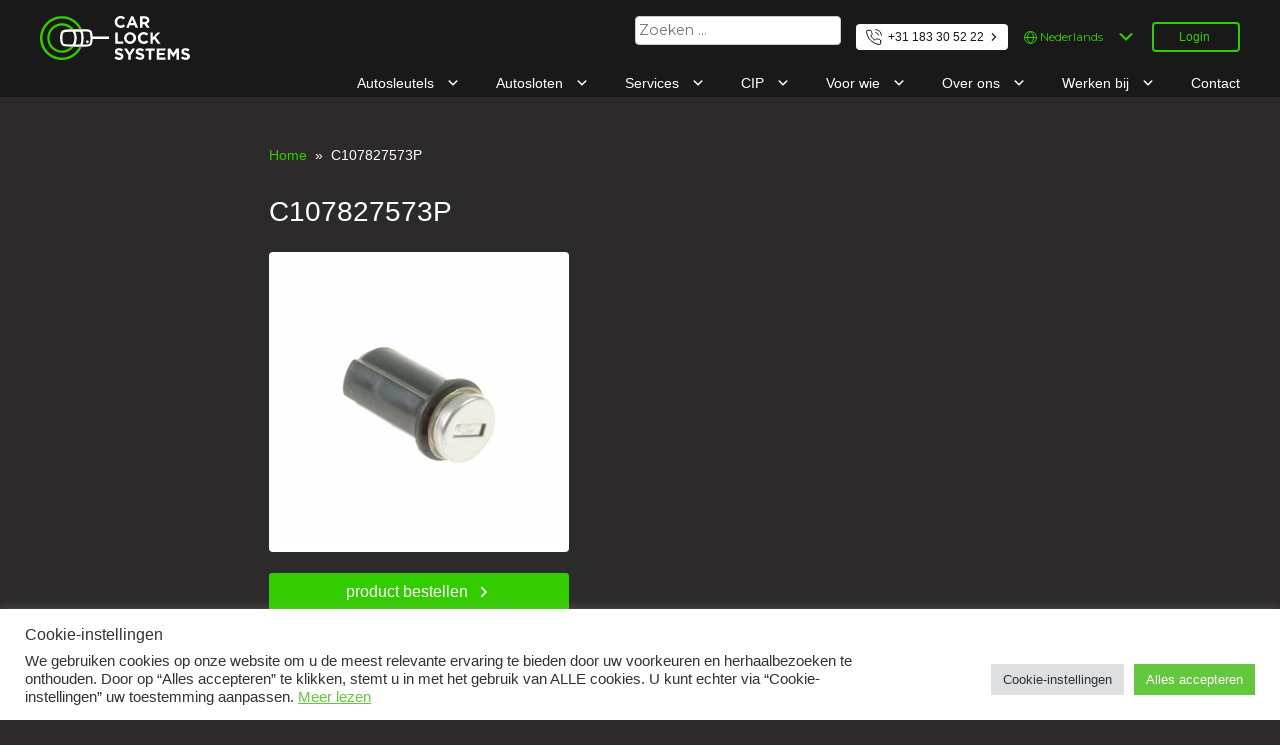

--- FILE ---
content_type: text/html; charset=UTF-8
request_url: https://www.carlocksystems.com/product/niet-gecategoriseerd/c107827573p/
body_size: 20352
content:

<!-- Dialog -->
<div hidden id="dialog" class="hidden max-width-content-page popup">

    <h2 >Login</h2>

    <p >Prijzen en levertijden kunt u zien na het inloggen</p>
    <div class="vertical-line"></div>

    <form action="?login=1" method="post" enctype="multipart/form-data">
        <input type=hidden name=login_go_partnumber value="C107827573P">
        <div  class="form-group">
            <label for="clientId">Uw klantnummer</label><br/>
            <input type="text" name="clientId" id="clientId" class="" />
        </div>
        <div  class="form-group">
            <label for="clientPassword">Uw wachtwoord</label><br/>
            <input type="password" name="clientPassword" id="clientPassword" class=""/>
        </div>
        <button type="submit" class="primary">Login</button>
        <label class="error-label" id="error"></label>
    </form>

    <div class="vertical-line"></div>
    <a href="/login-aanvragen/">Nog geen klant bij ons? Vraag dan hier inloggegevens aan</a>

    <!--onclick="orderProduct()"-->

<style>
    .popup
    {
        position: fixed;
        top: 50%;
        left: 50%;
        -webkit-transform: translate(-50%, -50%);
        transform: translate(-50%, -50%);
    }

    .vertical-line
    {
        border-top:2px solid #444;
        margin-top:1.5rem;
        margin-bottom:1.5rem;
    }

</style>



</div>

<!doctype html>
<html lang="nl-NL">
<head>
    <meta charset="UTF-8">
    <meta name="viewport" content="width=device-width, initial-scale=1">
    <link rel="profile" href="https://gmpg.org/xfn/11">
	<script src="/wp-content/themes/car-lock-systems/assets/js/css-vars-ponyfill-2.3.2.min.js"></script>

    <meta name='robots' content='index, follow, max-image-preview:large, max-snippet:-1, max-video-preview:-1' />
	<style>img:is([sizes="auto" i], [sizes^="auto," i]) { contain-intrinsic-size: 3000px 1500px }</style>
	
	<!-- This site is optimized with the Yoast SEO plugin v26.1.1 - https://yoast.com/wordpress/plugins/seo/ -->
	<title>C107827573P - Car Lock Systems</title>
	<link rel="canonical" href="https://www.carlocksystems.com/product/niet-gecategoriseerd/c107827573p/" />
	<meta property="og:locale" content="nl_NL" />
	<meta property="og:type" content="article" />
	<meta property="og:title" content="C107827573P - Car Lock Systems" />
	<meta property="og:description" content="Portierslotcilinder" />
	<meta property="og:url" content="https://www.carlocksystems.com/product/niet-gecategoriseerd/c107827573p/" />
	<meta property="og:site_name" content="Car Lock Systems" />
	<meta property="og:image" content="https://www.carlocksystems.com/wp-content/uploads/2020/09/C107827573P.jpg" />
	<meta property="og:image:width" content="350" />
	<meta property="og:image:height" content="350" />
	<meta property="og:image:type" content="image/jpeg" />
	<meta name="twitter:card" content="summary_large_image" />
	<script type="application/ld+json" class="yoast-schema-graph">{"@context":"https://schema.org","@graph":[{"@type":["WebPage","ItemPage"],"@id":"https://www.carlocksystems.com/product/niet-gecategoriseerd/c107827573p/","url":"https://www.carlocksystems.com/product/niet-gecategoriseerd/c107827573p/","name":"C107827573P - Car Lock Systems","isPartOf":{"@id":"https://www.carlocksystems.com/#website"},"primaryImageOfPage":{"@id":"https://www.carlocksystems.com/product/niet-gecategoriseerd/c107827573p/#primaryimage"},"image":{"@id":"https://www.carlocksystems.com/product/niet-gecategoriseerd/c107827573p/#primaryimage"},"thumbnailUrl":"https://www.carlocksystems.com/wp-content/uploads/2020/09/C107827573P.jpg","datePublished":"2020-09-14T18:44:21+00:00","breadcrumb":{"@id":"https://www.carlocksystems.com/product/niet-gecategoriseerd/c107827573p/#breadcrumb"},"inLanguage":"nl-NL","potentialAction":[{"@type":"ReadAction","target":["https://www.carlocksystems.com/product/niet-gecategoriseerd/c107827573p/"]}]},{"@type":"ImageObject","inLanguage":"nl-NL","@id":"https://www.carlocksystems.com/product/niet-gecategoriseerd/c107827573p/#primaryimage","url":"https://www.carlocksystems.com/wp-content/uploads/2020/09/C107827573P.jpg","contentUrl":"https://www.carlocksystems.com/wp-content/uploads/2020/09/C107827573P.jpg","width":350,"height":350},{"@type":"BreadcrumbList","@id":"https://www.carlocksystems.com/product/niet-gecategoriseerd/c107827573p/#breadcrumb","itemListElement":[{"@type":"ListItem","position":1,"name":"Home","item":"https://www.carlocksystems.com/"},{"@type":"ListItem","position":2,"name":"Producten","item":"https://www.carlocksystems.com/shop/"},{"@type":"ListItem","position":3,"name":"C107827573P"}]},{"@type":"WebSite","@id":"https://www.carlocksystems.com/#website","url":"https://www.carlocksystems.com/","name":"Car Lock Systems","description":"Car Lock Systems","potentialAction":[{"@type":"SearchAction","target":{"@type":"EntryPoint","urlTemplate":"https://www.carlocksystems.com/?s={search_term_string}"},"query-input":{"@type":"PropertyValueSpecification","valueRequired":true,"valueName":"search_term_string"}}],"inLanguage":"nl-NL"}]}</script>
	<!-- / Yoast SEO plugin. -->


<link rel='dns-prefetch' href='//fonts.googleapis.com' />
<link rel="alternate" type="application/rss+xml" title="Car Lock Systems &raquo; feed" href="https://www.carlocksystems.com/feed/" />
<link rel="alternate" type="application/rss+xml" title="Car Lock Systems &raquo; reacties feed" href="https://www.carlocksystems.com/comments/feed/" />
<script>
window._wpemojiSettings = {"baseUrl":"https:\/\/s.w.org\/images\/core\/emoji\/16.0.1\/72x72\/","ext":".png","svgUrl":"https:\/\/s.w.org\/images\/core\/emoji\/16.0.1\/svg\/","svgExt":".svg","source":{"concatemoji":"https:\/\/www.carlocksystems.com\/wp-includes\/js\/wp-emoji-release.min.js?ver=6.8.3"}};
/*! This file is auto-generated */
!function(s,n){var o,i,e;function c(e){try{var t={supportTests:e,timestamp:(new Date).valueOf()};sessionStorage.setItem(o,JSON.stringify(t))}catch(e){}}function p(e,t,n){e.clearRect(0,0,e.canvas.width,e.canvas.height),e.fillText(t,0,0);var t=new Uint32Array(e.getImageData(0,0,e.canvas.width,e.canvas.height).data),a=(e.clearRect(0,0,e.canvas.width,e.canvas.height),e.fillText(n,0,0),new Uint32Array(e.getImageData(0,0,e.canvas.width,e.canvas.height).data));return t.every(function(e,t){return e===a[t]})}function u(e,t){e.clearRect(0,0,e.canvas.width,e.canvas.height),e.fillText(t,0,0);for(var n=e.getImageData(16,16,1,1),a=0;a<n.data.length;a++)if(0!==n.data[a])return!1;return!0}function f(e,t,n,a){switch(t){case"flag":return n(e,"\ud83c\udff3\ufe0f\u200d\u26a7\ufe0f","\ud83c\udff3\ufe0f\u200b\u26a7\ufe0f")?!1:!n(e,"\ud83c\udde8\ud83c\uddf6","\ud83c\udde8\u200b\ud83c\uddf6")&&!n(e,"\ud83c\udff4\udb40\udc67\udb40\udc62\udb40\udc65\udb40\udc6e\udb40\udc67\udb40\udc7f","\ud83c\udff4\u200b\udb40\udc67\u200b\udb40\udc62\u200b\udb40\udc65\u200b\udb40\udc6e\u200b\udb40\udc67\u200b\udb40\udc7f");case"emoji":return!a(e,"\ud83e\udedf")}return!1}function g(e,t,n,a){var r="undefined"!=typeof WorkerGlobalScope&&self instanceof WorkerGlobalScope?new OffscreenCanvas(300,150):s.createElement("canvas"),o=r.getContext("2d",{willReadFrequently:!0}),i=(o.textBaseline="top",o.font="600 32px Arial",{});return e.forEach(function(e){i[e]=t(o,e,n,a)}),i}function t(e){var t=s.createElement("script");t.src=e,t.defer=!0,s.head.appendChild(t)}"undefined"!=typeof Promise&&(o="wpEmojiSettingsSupports",i=["flag","emoji"],n.supports={everything:!0,everythingExceptFlag:!0},e=new Promise(function(e){s.addEventListener("DOMContentLoaded",e,{once:!0})}),new Promise(function(t){var n=function(){try{var e=JSON.parse(sessionStorage.getItem(o));if("object"==typeof e&&"number"==typeof e.timestamp&&(new Date).valueOf()<e.timestamp+604800&&"object"==typeof e.supportTests)return e.supportTests}catch(e){}return null}();if(!n){if("undefined"!=typeof Worker&&"undefined"!=typeof OffscreenCanvas&&"undefined"!=typeof URL&&URL.createObjectURL&&"undefined"!=typeof Blob)try{var e="postMessage("+g.toString()+"("+[JSON.stringify(i),f.toString(),p.toString(),u.toString()].join(",")+"));",a=new Blob([e],{type:"text/javascript"}),r=new Worker(URL.createObjectURL(a),{name:"wpTestEmojiSupports"});return void(r.onmessage=function(e){c(n=e.data),r.terminate(),t(n)})}catch(e){}c(n=g(i,f,p,u))}t(n)}).then(function(e){for(var t in e)n.supports[t]=e[t],n.supports.everything=n.supports.everything&&n.supports[t],"flag"!==t&&(n.supports.everythingExceptFlag=n.supports.everythingExceptFlag&&n.supports[t]);n.supports.everythingExceptFlag=n.supports.everythingExceptFlag&&!n.supports.flag,n.DOMReady=!1,n.readyCallback=function(){n.DOMReady=!0}}).then(function(){return e}).then(function(){var e;n.supports.everything||(n.readyCallback(),(e=n.source||{}).concatemoji?t(e.concatemoji):e.wpemoji&&e.twemoji&&(t(e.twemoji),t(e.wpemoji)))}))}((window,document),window._wpemojiSettings);
</script>
<style id='wp-emoji-styles-inline-css'>

	img.wp-smiley, img.emoji {
		display: inline !important;
		border: none !important;
		box-shadow: none !important;
		height: 1em !important;
		width: 1em !important;
		margin: 0 0.07em !important;
		vertical-align: -0.1em !important;
		background: none !important;
		padding: 0 !important;
	}
</style>
<link rel='stylesheet' id='wp-block-library-css' href='https://www.carlocksystems.com/wp-includes/css/dist/block-library/style.min.css?ver=6.8.3' media='all' />
<style id='classic-theme-styles-inline-css'>
/*! This file is auto-generated */
.wp-block-button__link{color:#fff;background-color:#32373c;border-radius:9999px;box-shadow:none;text-decoration:none;padding:calc(.667em + 2px) calc(1.333em + 2px);font-size:1.125em}.wp-block-file__button{background:#32373c;color:#fff;text-decoration:none}
</style>
<style id='global-styles-inline-css'>
:root{--wp--preset--aspect-ratio--square: 1;--wp--preset--aspect-ratio--4-3: 4/3;--wp--preset--aspect-ratio--3-4: 3/4;--wp--preset--aspect-ratio--3-2: 3/2;--wp--preset--aspect-ratio--2-3: 2/3;--wp--preset--aspect-ratio--16-9: 16/9;--wp--preset--aspect-ratio--9-16: 9/16;--wp--preset--color--black: #000000;--wp--preset--color--cyan-bluish-gray: #abb8c3;--wp--preset--color--white: #ffffff;--wp--preset--color--pale-pink: #f78da7;--wp--preset--color--vivid-red: #cf2e2e;--wp--preset--color--luminous-vivid-orange: #ff6900;--wp--preset--color--luminous-vivid-amber: #fcb900;--wp--preset--color--light-green-cyan: #7bdcb5;--wp--preset--color--vivid-green-cyan: #00d084;--wp--preset--color--pale-cyan-blue: #8ed1fc;--wp--preset--color--vivid-cyan-blue: #0693e3;--wp--preset--color--vivid-purple: #9b51e0;--wp--preset--gradient--vivid-cyan-blue-to-vivid-purple: linear-gradient(135deg,rgba(6,147,227,1) 0%,rgb(155,81,224) 100%);--wp--preset--gradient--light-green-cyan-to-vivid-green-cyan: linear-gradient(135deg,rgb(122,220,180) 0%,rgb(0,208,130) 100%);--wp--preset--gradient--luminous-vivid-amber-to-luminous-vivid-orange: linear-gradient(135deg,rgba(252,185,0,1) 0%,rgba(255,105,0,1) 100%);--wp--preset--gradient--luminous-vivid-orange-to-vivid-red: linear-gradient(135deg,rgba(255,105,0,1) 0%,rgb(207,46,46) 100%);--wp--preset--gradient--very-light-gray-to-cyan-bluish-gray: linear-gradient(135deg,rgb(238,238,238) 0%,rgb(169,184,195) 100%);--wp--preset--gradient--cool-to-warm-spectrum: linear-gradient(135deg,rgb(74,234,220) 0%,rgb(151,120,209) 20%,rgb(207,42,186) 40%,rgb(238,44,130) 60%,rgb(251,105,98) 80%,rgb(254,248,76) 100%);--wp--preset--gradient--blush-light-purple: linear-gradient(135deg,rgb(255,206,236) 0%,rgb(152,150,240) 100%);--wp--preset--gradient--blush-bordeaux: linear-gradient(135deg,rgb(254,205,165) 0%,rgb(254,45,45) 50%,rgb(107,0,62) 100%);--wp--preset--gradient--luminous-dusk: linear-gradient(135deg,rgb(255,203,112) 0%,rgb(199,81,192) 50%,rgb(65,88,208) 100%);--wp--preset--gradient--pale-ocean: linear-gradient(135deg,rgb(255,245,203) 0%,rgb(182,227,212) 50%,rgb(51,167,181) 100%);--wp--preset--gradient--electric-grass: linear-gradient(135deg,rgb(202,248,128) 0%,rgb(113,206,126) 100%);--wp--preset--gradient--midnight: linear-gradient(135deg,rgb(2,3,129) 0%,rgb(40,116,252) 100%);--wp--preset--font-size--small: 13px;--wp--preset--font-size--medium: 20px;--wp--preset--font-size--large: 36px;--wp--preset--font-size--x-large: 42px;--wp--preset--spacing--20: 0.44rem;--wp--preset--spacing--30: 0.67rem;--wp--preset--spacing--40: 1rem;--wp--preset--spacing--50: 1.5rem;--wp--preset--spacing--60: 2.25rem;--wp--preset--spacing--70: 3.38rem;--wp--preset--spacing--80: 5.06rem;--wp--preset--shadow--natural: 6px 6px 9px rgba(0, 0, 0, 0.2);--wp--preset--shadow--deep: 12px 12px 50px rgba(0, 0, 0, 0.4);--wp--preset--shadow--sharp: 6px 6px 0px rgba(0, 0, 0, 0.2);--wp--preset--shadow--outlined: 6px 6px 0px -3px rgba(255, 255, 255, 1), 6px 6px rgba(0, 0, 0, 1);--wp--preset--shadow--crisp: 6px 6px 0px rgba(0, 0, 0, 1);}:where(.is-layout-flex){gap: 0.5em;}:where(.is-layout-grid){gap: 0.5em;}body .is-layout-flex{display: flex;}.is-layout-flex{flex-wrap: wrap;align-items: center;}.is-layout-flex > :is(*, div){margin: 0;}body .is-layout-grid{display: grid;}.is-layout-grid > :is(*, div){margin: 0;}:where(.wp-block-columns.is-layout-flex){gap: 2em;}:where(.wp-block-columns.is-layout-grid){gap: 2em;}:where(.wp-block-post-template.is-layout-flex){gap: 1.25em;}:where(.wp-block-post-template.is-layout-grid){gap: 1.25em;}.has-black-color{color: var(--wp--preset--color--black) !important;}.has-cyan-bluish-gray-color{color: var(--wp--preset--color--cyan-bluish-gray) !important;}.has-white-color{color: var(--wp--preset--color--white) !important;}.has-pale-pink-color{color: var(--wp--preset--color--pale-pink) !important;}.has-vivid-red-color{color: var(--wp--preset--color--vivid-red) !important;}.has-luminous-vivid-orange-color{color: var(--wp--preset--color--luminous-vivid-orange) !important;}.has-luminous-vivid-amber-color{color: var(--wp--preset--color--luminous-vivid-amber) !important;}.has-light-green-cyan-color{color: var(--wp--preset--color--light-green-cyan) !important;}.has-vivid-green-cyan-color{color: var(--wp--preset--color--vivid-green-cyan) !important;}.has-pale-cyan-blue-color{color: var(--wp--preset--color--pale-cyan-blue) !important;}.has-vivid-cyan-blue-color{color: var(--wp--preset--color--vivid-cyan-blue) !important;}.has-vivid-purple-color{color: var(--wp--preset--color--vivid-purple) !important;}.has-black-background-color{background-color: var(--wp--preset--color--black) !important;}.has-cyan-bluish-gray-background-color{background-color: var(--wp--preset--color--cyan-bluish-gray) !important;}.has-white-background-color{background-color: var(--wp--preset--color--white) !important;}.has-pale-pink-background-color{background-color: var(--wp--preset--color--pale-pink) !important;}.has-vivid-red-background-color{background-color: var(--wp--preset--color--vivid-red) !important;}.has-luminous-vivid-orange-background-color{background-color: var(--wp--preset--color--luminous-vivid-orange) !important;}.has-luminous-vivid-amber-background-color{background-color: var(--wp--preset--color--luminous-vivid-amber) !important;}.has-light-green-cyan-background-color{background-color: var(--wp--preset--color--light-green-cyan) !important;}.has-vivid-green-cyan-background-color{background-color: var(--wp--preset--color--vivid-green-cyan) !important;}.has-pale-cyan-blue-background-color{background-color: var(--wp--preset--color--pale-cyan-blue) !important;}.has-vivid-cyan-blue-background-color{background-color: var(--wp--preset--color--vivid-cyan-blue) !important;}.has-vivid-purple-background-color{background-color: var(--wp--preset--color--vivid-purple) !important;}.has-black-border-color{border-color: var(--wp--preset--color--black) !important;}.has-cyan-bluish-gray-border-color{border-color: var(--wp--preset--color--cyan-bluish-gray) !important;}.has-white-border-color{border-color: var(--wp--preset--color--white) !important;}.has-pale-pink-border-color{border-color: var(--wp--preset--color--pale-pink) !important;}.has-vivid-red-border-color{border-color: var(--wp--preset--color--vivid-red) !important;}.has-luminous-vivid-orange-border-color{border-color: var(--wp--preset--color--luminous-vivid-orange) !important;}.has-luminous-vivid-amber-border-color{border-color: var(--wp--preset--color--luminous-vivid-amber) !important;}.has-light-green-cyan-border-color{border-color: var(--wp--preset--color--light-green-cyan) !important;}.has-vivid-green-cyan-border-color{border-color: var(--wp--preset--color--vivid-green-cyan) !important;}.has-pale-cyan-blue-border-color{border-color: var(--wp--preset--color--pale-cyan-blue) !important;}.has-vivid-cyan-blue-border-color{border-color: var(--wp--preset--color--vivid-cyan-blue) !important;}.has-vivid-purple-border-color{border-color: var(--wp--preset--color--vivid-purple) !important;}.has-vivid-cyan-blue-to-vivid-purple-gradient-background{background: var(--wp--preset--gradient--vivid-cyan-blue-to-vivid-purple) !important;}.has-light-green-cyan-to-vivid-green-cyan-gradient-background{background: var(--wp--preset--gradient--light-green-cyan-to-vivid-green-cyan) !important;}.has-luminous-vivid-amber-to-luminous-vivid-orange-gradient-background{background: var(--wp--preset--gradient--luminous-vivid-amber-to-luminous-vivid-orange) !important;}.has-luminous-vivid-orange-to-vivid-red-gradient-background{background: var(--wp--preset--gradient--luminous-vivid-orange-to-vivid-red) !important;}.has-very-light-gray-to-cyan-bluish-gray-gradient-background{background: var(--wp--preset--gradient--very-light-gray-to-cyan-bluish-gray) !important;}.has-cool-to-warm-spectrum-gradient-background{background: var(--wp--preset--gradient--cool-to-warm-spectrum) !important;}.has-blush-light-purple-gradient-background{background: var(--wp--preset--gradient--blush-light-purple) !important;}.has-blush-bordeaux-gradient-background{background: var(--wp--preset--gradient--blush-bordeaux) !important;}.has-luminous-dusk-gradient-background{background: var(--wp--preset--gradient--luminous-dusk) !important;}.has-pale-ocean-gradient-background{background: var(--wp--preset--gradient--pale-ocean) !important;}.has-electric-grass-gradient-background{background: var(--wp--preset--gradient--electric-grass) !important;}.has-midnight-gradient-background{background: var(--wp--preset--gradient--midnight) !important;}.has-small-font-size{font-size: var(--wp--preset--font-size--small) !important;}.has-medium-font-size{font-size: var(--wp--preset--font-size--medium) !important;}.has-large-font-size{font-size: var(--wp--preset--font-size--large) !important;}.has-x-large-font-size{font-size: var(--wp--preset--font-size--x-large) !important;}
:where(.wp-block-post-template.is-layout-flex){gap: 1.25em;}:where(.wp-block-post-template.is-layout-grid){gap: 1.25em;}
:where(.wp-block-columns.is-layout-flex){gap: 2em;}:where(.wp-block-columns.is-layout-grid){gap: 2em;}
:root :where(.wp-block-pullquote){font-size: 1.5em;line-height: 1.6;}
</style>
<link rel='stylesheet' id='contact-form-7-css' href='https://www.carlocksystems.com/wp-content/plugins/contact-form-7/includes/css/styles.css?ver=6.1.2' media='all' />
<link rel='stylesheet' id='cookie-law-info-css' href='https://www.carlocksystems.com/wp-content/plugins/cookie-law-info/legacy/public/css/cookie-law-info-public.css?ver=3.3.5' media='all' />
<link rel='stylesheet' id='cookie-law-info-gdpr-css' href='https://www.carlocksystems.com/wp-content/plugins/cookie-law-info/legacy/public/css/cookie-law-info-gdpr.css?ver=3.3.5' media='all' />
<link rel='stylesheet' id='woocommerce-layout-css' href='https://www.carlocksystems.com/wp-content/plugins/woocommerce/assets/css/woocommerce-layout.css?ver=10.2.2' media='all' />
<link rel='stylesheet' id='woocommerce-smallscreen-css' href='https://www.carlocksystems.com/wp-content/plugins/woocommerce/assets/css/woocommerce-smallscreen.css?ver=10.2.2' media='only screen and (max-width: 768px)' />
<link rel='stylesheet' id='woocommerce-general-css' href='https://www.carlocksystems.com/wp-content/plugins/woocommerce/assets/css/woocommerce.css?ver=10.2.2' media='all' />
<style id='woocommerce-inline-inline-css'>
.woocommerce form .form-row .required { visibility: visible; }
</style>
<link rel='stylesheet' id='brands-styles-css' href='https://www.carlocksystems.com/wp-content/plugins/woocommerce/assets/css/brands.css?ver=10.2.2' media='all' />
<link rel='stylesheet' id='car-lock-systems-style-css' href='https://www.carlocksystems.com/wp-content/themes/car-lock-systems/style.css?ver=1.0.0' media='all' />
<link rel='stylesheet' id='google_web_fonts-css' href='https://fonts.googleapis.com/css2?family=Montserrat%3Awght%40400%3B500%3B700&#038;display=swap&#038;ver=6.8.3' media='all' />
<link rel='stylesheet' id='dashicons-css' href='https://www.carlocksystems.com/wp-includes/css/dashicons.min.css?ver=6.8.3' media='all' />
<link rel='stylesheet' id='wp-jquery-ui-dialog-css' href='https://www.carlocksystems.com/wp-includes/css/jquery-ui-dialog.min.css?ver=6.8.3' media='all' />
<script src="https://www.carlocksystems.com/wp-includes/js/jquery/jquery.min.js?ver=3.7.1" id="jquery-core-js"></script>
<script src="https://www.carlocksystems.com/wp-includes/js/jquery/jquery-migrate.min.js?ver=3.4.1" id="jquery-migrate-js"></script>
<script id="jquery-js-after">
					function optimocha_getCookie(name) {
						var v = document.cookie.match("(^|;) ?" + name + "=([^;]*)(;|$)");
						return v ? v[2] : null;
					}

					function optimocha_check_wc_cart_script() {
					var cart_src = "https://www.carlocksystems.com/wp-content/plugins/woocommerce/assets/js/frontend/cart-fragments.min.js";
					var script_id = "optimocha_loaded_wc_cart_fragments";

						if( document.getElementById(script_id) !== null ) {
							return false;
						}

						if( optimocha_getCookie("woocommerce_cart_hash") ) {
							var script = document.createElement("script");
							script.id = script_id;
							script.src = cart_src;
							script.async = true;
							document.head.appendChild(script);
						}
					}

					optimocha_check_wc_cart_script();
					document.addEventListener("click", function(){setTimeout(optimocha_check_wc_cart_script,1000);});
					
</script>
<script id="cookie-law-info-js-extra">
var Cli_Data = {"nn_cookie_ids":[],"cookielist":[],"non_necessary_cookies":[],"ccpaEnabled":"","ccpaRegionBased":"","ccpaBarEnabled":"","strictlyEnabled":["necessary","obligatoire"],"ccpaType":"gdpr","js_blocking":"1","custom_integration":"","triggerDomRefresh":"","secure_cookies":""};
var cli_cookiebar_settings = {"animate_speed_hide":"500","animate_speed_show":"500","background":"#FFF","border":"#b1a6a6c2","border_on":"","button_1_button_colour":"#61a229","button_1_button_hover":"#4e8221","button_1_link_colour":"#fff","button_1_as_button":"1","button_1_new_win":"","button_2_button_colour":"#333","button_2_button_hover":"#292929","button_2_link_colour":"#64c83c","button_2_as_button":"","button_2_hidebar":"","button_3_button_colour":"#dedfe0","button_3_button_hover":"#b2b2b3","button_3_link_colour":"#333333","button_3_as_button":"1","button_3_new_win":"","button_4_button_colour":"#dedfe0","button_4_button_hover":"#b2b2b3","button_4_link_colour":"#333333","button_4_as_button":"1","button_7_button_colour":"#64c83c","button_7_button_hover":"#50a030","button_7_link_colour":"#fff","button_7_as_button":"1","button_7_new_win":"","font_family":"Tahoma, Geneva, sans-serif","header_fix":"","notify_animate_hide":"","notify_animate_show":"1","notify_div_id":"#cookie-law-info-bar","notify_position_horizontal":"right","notify_position_vertical":"bottom","scroll_close":"","scroll_close_reload":"","accept_close_reload":"","reject_close_reload":"","showagain_tab":"","showagain_background":"#fff","showagain_border":"#000","showagain_div_id":"#cookie-law-info-again","showagain_x_position":"100px","text":"#333333","show_once_yn":"","show_once":"10000","logging_on":"","as_popup":"","popup_overlay":"1","bar_heading_text":"Cookie-instellingen","cookie_bar_as":"banner","popup_showagain_position":"bottom-right","widget_position":"left"};
var log_object = {"ajax_url":"https:\/\/www.carlocksystems.com\/wp-admin\/admin-ajax.php"};
</script>
<script src="https://www.carlocksystems.com/wp-content/plugins/cookie-law-info/legacy/public/js/cookie-law-info-public.js?ver=3.3.5" id="cookie-law-info-js"></script>
<script id="wc-single-product-js-extra">
var wc_single_product_params = {"i18n_required_rating_text":"Selecteer een waardering","i18n_rating_options":["1 van de 5 sterren","2 van de 5 sterren","3 van de 5 sterren","4 van de 5 sterren","5 van de 5 sterren"],"i18n_product_gallery_trigger_text":"Afbeeldinggalerij in volledig scherm bekijken","review_rating_required":"yes","flexslider":{"rtl":false,"animation":"slide","smoothHeight":true,"directionNav":false,"controlNav":"thumbnails","slideshow":false,"animationSpeed":500,"animationLoop":false,"allowOneSlide":false},"zoom_enabled":"","zoom_options":[],"photoswipe_enabled":"","photoswipe_options":{"shareEl":false,"closeOnScroll":false,"history":false,"hideAnimationDuration":0,"showAnimationDuration":0},"flexslider_enabled":""};
</script>
<script src="https://www.carlocksystems.com/wp-content/plugins/woocommerce/assets/js/frontend/single-product.min.js?ver=10.2.2" id="wc-single-product-js" defer data-wp-strategy="defer"></script>
<script src="https://www.carlocksystems.com/wp-content/plugins/woocommerce/assets/js/jquery-blockui/jquery.blockUI.min.js?ver=2.7.0-wc.10.2.2" id="jquery-blockui-js" defer data-wp-strategy="defer"></script>
<script src="https://www.carlocksystems.com/wp-content/plugins/woocommerce/assets/js/js-cookie/js.cookie.min.js?ver=2.1.4-wc.10.2.2" id="js-cookie-js" defer data-wp-strategy="defer"></script>
<script id="woocommerce-js-extra">
var woocommerce_params = {"ajax_url":"\/wp-admin\/admin-ajax.php","wc_ajax_url":"\/?wc-ajax=%%endpoint%%","i18n_password_show":"Wachtwoord weergeven","i18n_password_hide":"Wachtwoord verbergen"};
</script>
<script src="https://www.carlocksystems.com/wp-content/plugins/woocommerce/assets/js/frontend/woocommerce.min.js?ver=10.2.2" id="woocommerce-js" defer data-wp-strategy="defer"></script>
<link rel="https://api.w.org/" href="https://www.carlocksystems.com/wp-json/" /><link rel="alternate" title="JSON" type="application/json" href="https://www.carlocksystems.com/wp-json/wp/v2/product/32686" /><link rel="EditURI" type="application/rsd+xml" title="RSD" href="https://www.carlocksystems.com/xmlrpc.php?rsd" />
<meta name="generator" content="WordPress 6.8.3" />
<meta name="generator" content="WooCommerce 10.2.2" />
<link rel='shortlink' href='https://www.carlocksystems.com/?p=32686' />
<link rel="alternate" title="oEmbed (JSON)" type="application/json+oembed" href="https://www.carlocksystems.com/wp-json/oembed/1.0/embed?url=https%3A%2F%2Fwww.carlocksystems.com%2Fproduct%2Fniet-gecategoriseerd%2Fc107827573p%2F" />
<link rel="alternate" title="oEmbed (XML)" type="text/xml+oembed" href="https://www.carlocksystems.com/wp-json/oembed/1.0/embed?url=https%3A%2F%2Fwww.carlocksystems.com%2Fproduct%2Fniet-gecategoriseerd%2Fc107827573p%2F&#038;format=xml" />

		<!-- GA Google Analytics @ https://m0n.co/ga -->
		<script>
			(function(i,s,o,g,r,a,m){i['GoogleAnalyticsObject']=r;i[r]=i[r]||function(){
			(i[r].q=i[r].q||[]).push(arguments)},i[r].l=1*new Date();a=s.createElement(o),
			m=s.getElementsByTagName(o)[0];a.async=1;a.src=g;m.parentNode.insertBefore(a,m)
			})(window,document,'script','https://www.google-analytics.com/analytics.js','ga');
			ga('create', 'UA-5397185-2', 'auto');
			ga('set', 'anonymizeIp', true);
			ga('set', 'forceSSL', true);
			ga('send', 'pageview');
		</script>

		<noscript><style>.woocommerce-product-gallery{ opacity: 1 !important; }</style></noscript>
			<style type="text/css">
					.site-title,
			.site-description {
				position: absolute;
				clip: rect(1px, 1px, 1px, 1px);
				}
					</style>
		<link rel="icon" href="https://www.carlocksystems.com/wp-content/uploads/2020/10/cropped-Favicon_CLS_30pix-01-32x32.png" sizes="32x32" />
<link rel="icon" href="https://www.carlocksystems.com/wp-content/uploads/2020/10/cropped-Favicon_CLS_30pix-01-192x192.png" sizes="192x192" />
<link rel="apple-touch-icon" href="https://www.carlocksystems.com/wp-content/uploads/2020/10/cropped-Favicon_CLS_30pix-01-180x180.png" />
<meta name="msapplication-TileImage" content="https://www.carlocksystems.com/wp-content/uploads/2020/10/cropped-Favicon_CLS_30pix-01-270x270.png" />
		<style id="wp-custom-css">
			/* Change the search field sidebar item */

input.search-field {
    width: auto;
    margin: auto;
	margin-right: 15px;
}

input.search-submit {
    display: none;
}

/*Hieronder extra styling ivm  de algemene voorwaarden menu in verschillende talen*/


/*EN*/
.site-footer .widget-area.secondary .menu-footermenutermsandconditionsen-container {
    text-align: right;
}

.site-footer .widget-area.secondary .menu-footermenutermsandconditionsen-container {
    text-align: right;
}

.site-footer .widget-area.secondary .menu-footermenutermsandconditionsen-container li {
    display: inline-block;
    margin-left: var(--spacing-m);
}

/*DE*/
.site-footer .widget-area.secondary .menu-footermenutermsandconditionsde-container {
    text-align: right;
}

.site-footer .widget-area.secondary .menu-footermenutermsandconditionsde-container {
    text-align: right;
}

.site-footer .widget-area.secondary .menu-footermenutermsandconditionsde-container li {
    display: inline-block;
    margin-left: var(--spacing-m);
}

/*FR*/
.site-footer .widget-area.secondary .menu-footermenutermsandconditionsfr-container {
    text-align: right;
}

.site-footer .widget-area.secondary .menu-footermenutermsandconditionsfr-container {
    text-align: right;
}

.site-footer .widget-area.secondary .menu-footermenutermsandconditionsfr-container li {
    display: inline-block;
    margin-left: var(--spacing-m);
}

/*ES*/
.site-footer .widget-area.secondary .menu-footermenutermsandconditionses-container {
    text-align: right;
}

.site-footer .widget-area.secondary .menu-footermenutermsandconditionses-container {
    text-align: right;
}

.site-footer .widget-area.secondary .menu-footermenutermsandconditionses-container li {
    display: inline-block;
    margin-left: var(--spacing-m);
}

.site-header .phone {
	z-index: 999 !important;
}

.is-style-outline > .wp-block-button__link:not(.has-text-color), .wp-block-button__link.is-style-outline:not(.has-text-color) {
    color: var(--color-frog-green);		</style>
		            <style>
            .employee-login {
                display: none !important;
            }
        </style>
    
	<!-- Global site tag (gtag.js) - Google Ads: 10820592090 --> <script async src="https://www.googletagmanager.com/gtag/js?id=AW-10820592090"></script> <script> window.dataLayer = window.dataLayer || []; function gtag(){dataLayer.push(arguments);} gtag('js', new Date()); gtag('config', 'AW-10820592090'); </script>
<!-- Event snippet for Anders conversion page --> <script> gtag('event', 'conversion', {'send_to': 'AW-10820592090/803tCITc7J0DENrD1Kco'}); </script>

	<!-- Google Tag Manager -->
	<script>(function(w,d,s,l,i){w[l]=w[l]||[];w[l].push({'gtm.start':
				new Date().getTime(),event:'gtm.js'});var f=d.getElementsByTagName(s)[0],
			j=d.createElement(s),dl=l!='dataLayer'?'&l='+l:'';j.async=true;j.src=
			'https://www.googletagmanager.com/gtm.js?id='+i+dl;f.parentNode.insertBefore(j,f);
		})(window,document,'script','dataLayer','GTM-KRFRHG98');
	</script>
	<!-- End Google Tag Manager -->

</head>

<body class="wp-singular product-template-default single single-product postid-32686 wp-theme-car-lock-systems theme-car-lock-systems woocommerce woocommerce-page woocommerce-no-js no-sidebar">

<!-- Google Tag Manager (noscript) -->
<noscript>
	<iframe src="https://www.googletagmanager.com/ns.html?id=GTM-KRFRHG98" height="0" width="0" style="display:none;visibility:hidden"></iframe>
</noscript>
<!-- End Google Tag Manager (noscript) -->

<div id="page" class="site">
    <a class="skip-link screen-reader-text"
       href="#primary">Skip to content</a>

    <header id="masthead" class="site-header">
        <div class="header-inner">
            <div class="site-branding">
                                    <p class="site-title"><a href="https://www.carlocksystems.com/"
                                             rel="home">Car Lock Systems</a></p>
                                    <p class="site-description">Car Lock Systems</p>
                            </div><!-- .site-branding -->

            <div class="site-navigation">
                <div class="widget-area" id="widget-area">
                    <section id="search-3" class="widget widget_search"><form role="search" method="get" class="search-form" action="https://www.carlocksystems.com/">
				<label>
					<span class="screen-reader-text">Zoeken naar:</span>
					<input type="search" class="search-field" placeholder="Zoeken &hellip;" value="" name="s" />
				</label>
				<input type="submit" class="search-submit" value="Zoeken" />
			</form></section><section id="custom_html-4" class="widget_text widget widget_custom_html"><div class="textwidget custom-html-widget"><span class="phone"><a href="tel:0031183305222" id="clsphone">+31 183 30 52 22</a></span>
<style>#clsphone:link, #clsphone:visited, #clsphone:hover, #clsphone:active { color: #191919;text-decoration: none; }</style>
<script src="/wp-content/themes/car-lock-systems/assets/js/detect_country.js"></script>
<script>
	function fullload()
	{
		setTimeout(() => {
			setClsPhone();
			setFooterLinks();
		}, 1000);
	}

	window.addEventListener('DOMContentLoaded', fullload);
</script></div></section><section id="custom_html-3" class="widget_text widget widget_custom_html"><div class="textwidget custom-html-widget"><span class="employee-login"><a href="#">Medewerker login</a></span></div></section><section id="custom_html-2" class="widget_text widget widget_custom_html"><div class="textwidget custom-html-widget"><span class="login"><a href="http://www.nu.nl">Login</a></span></div></section><section id="polylang-2" class="widget widget_polylang"><label class="screen-reader-text" for="lang_choice_polylang-2">Kies een taal</label><select name="lang_choice_polylang-2" id="lang_choice_polylang-2" class="pll-switcher-select">
	<option value="https://www.carlocksystems.com/product/niet-gecategoriseerd/c107827573p/?lang=nl" lang="nl-NL" data-lang="{&quot;id&quot;:0,&quot;name&quot;:&quot;Nederlands&quot;,&quot;slug&quot;:&quot;nl&quot;,&quot;dir&quot;:0}">Nederlands</option>
	<option value="https://www.carlocksystems.com/product/niet-gecategoriseerd/c107827573p/?lang=en" lang="en-US" data-lang="{&quot;id&quot;:0,&quot;name&quot;:&quot;English&quot;,&quot;slug&quot;:&quot;en&quot;,&quot;dir&quot;:0}">English</option>
	<option value="https://www.carlocksystems.com/product/niet-gecategoriseerd/c107827573p/?lang=de" lang="de-DE" data-lang="{&quot;id&quot;:0,&quot;name&quot;:&quot;Deutsch&quot;,&quot;slug&quot;:&quot;de&quot;,&quot;dir&quot;:0}">Deutsch</option>
	<option value="https://www.carlocksystems.com/product/niet-gecategoriseerd/c107827573p/?lang=fr" lang="fr-FR" data-lang="{&quot;id&quot;:0,&quot;name&quot;:&quot;Fran\u00e7ais&quot;,&quot;slug&quot;:&quot;fr&quot;,&quot;dir&quot;:0}">Français</option>
	<option value="https://www.carlocksystems.com/product/niet-gecategoriseerd/c107827573p/?lang=es" lang="es-ES" data-lang="{&quot;id&quot;:0,&quot;name&quot;:&quot;Espa\u00f1ol&quot;,&quot;slug&quot;:&quot;es&quot;,&quot;dir&quot;:0}">Español</option>

</select>
<script>
					document.getElementById( "lang_choice_polylang-2" ).addEventListener( "change", function ( event ) { location.href = event.currentTarget.value; } )
				</script></section><section id="custom_html-6" class="widget_text widget widget_custom_html"><div class="textwidget custom-html-widget"><span class="arrow dashicons dashicons-arrow-down-alt2"></span></div></section><section id="custom_html-5" class="widget_text widget widget_custom_html"><div class="textwidget custom-html-widget"><a class="header-login" href="/">Login</a></div></section>                    <button id="navigation-mobile"
                            onclick="toggleMobileNav(this, document.getElementById('mobile-navigation'))">menu
                    </button>
                </div>

                <nav id="site-navigation" class="main-navigation">
                    <ul id="primary-menu" class="menu nav-menu">
                                                <li class="menu-item menu-item-has-children ">
                            <a href="https://www.carlocksystems.com/autosleutel/">Autosleutels                            <ul class="sub-menu">                                <li class="menu-item ">
                                    <a href="https://www.carlocksystems.com/autosleutel/mechanisch/">Mechanische autosleutels</a></li>
                                                            <li class="menu-item ">
                                    <a href="https://www.carlocksystems.com/autosleutel/transponder/">Transponder autosleutels</a></li>
                                                            <li class="menu-item ">
                                    <a href="https://www.carlocksystems.com/autosleutel/handzender/">Handzender autosleutels</a></li>
                                                            <li class="menu-item ">
                                    <a href="https://www.carlocksystems.com/autosleutel/handzenderbehuizing/">Handzenderbehuizingen en onderdelen</a></li>
                                                            <li class="menu-item ">
                                    <a href="https://www.carlocksystems.com/autosleutel/batterijen/">Autosleutelbatterijen</a></li>
                                                            <li class="menu-item ">
                                    <a href="https://www.carlocksystems.com/autosleutel/overige/">Overige sleutels bij de auto</a></li>
                                                            <li class="menu-item ">
                                    <a href="https://www.carlocksystems.com/keyless-entry-beveiliging/">Keyless Entry beveiliging</a></li>
                                                        </ul>                            </a>
                            </li>
                                                <li class="menu-item menu-item-has-children ">
                            <a href="https://www.carlocksystems.com/autosloten/">Autosloten                            <ul class="sub-menu">                                <li class="menu-item ">
                                    <a href="https://www.carlocksystems.com/autosloten/autodeurslot/">Autodeursloten</a></li>
                                                            <li class="menu-item ">
                                    <a href="https://www.carlocksystems.com/autosloten/tankdopslot/">Tankdopsloten</a></li>
                                                            <li class="menu-item ">
                                    <a href="https://www.carlocksystems.com/autosloten/contactslot/">Contactsloten</a></li>
                                                            <li class="menu-item ">
                                    <a href="https://www.carlocksystems.com/autosloten/dashboardslot/">Dashboardsloten</a></li>
                                                            <li class="menu-item ">
                                    <a href="https://www.carlocksystems.com/autosloten/airbagslot/">Airbagsloten</a></li>
                                                            <li class="menu-item ">
                                    <a href="https://www.carlocksystems.com/autosloten/motorkapslot/">Motorkapsloten</a></li>
                                                            <li class="menu-item ">
                                    <a href="https://www.carlocksystems.com/autosloten/anti-diefstal-sloten/">Anti-diefstalsloten</a></li>
                                                        </ul>                            </a>
                            </li>
                                                <li class="menu-item menu-item-has-children ">
                            <a href="https://www.carlocksystems.com/services/">Services                            <ul class="sub-menu">                                <li class="menu-item ">
                                    <a href="https://www.carlocksystems.com/services/autosleutel-reparatie/">Reparatie van autosleutels</a></li>
                                                            <li class="menu-item ">
                                    <a href="https://www.carlocksystems.com/services/autosleutel-bijmaken/">Bijmaken van autosleutels</a></li>
                                                            <li class="menu-item ">
                                    <a href="https://www.carlocksystems.com/services/autosleutel-inleren-programmeren/">Programmeren/inleren van autosleutels</a></li>
                                                            <li class="menu-item ">
                                    <a href="https://www.carlocksystems.com/services/sleutelcode-kwijt/">Sleutelcode-analyse</a></li>
                                                            <li class="menu-item ">
                                    <a href="https://www.carlocksystems.com/services/alle-autosleutels-kwijt/">Alle autosleutels kwijt?</a></li>
                                                            <li class="menu-item ">
                                    <a href="https://www.carlocksystems.com/services/reparatie-van-autosloten/">Reparatie van autosloten</a></li>
                                                            <li class="menu-item ">
                                    <a href="https://www.carlocksystems.com/services/autoslot-revisie/">Revisie van autosloten</a></li>
                                                            <li class="menu-item ">
                                    <a href="https://www.carlocksystems.com/services/autoslotanalyse/">Autoslotanalyse</a></li>
                                                        </ul>                            </a>
                            </li>
                                                <li class="menu-item menu-item-has-children ">
                            <a href="https://www.carlocksystems.com/cip-programmeertool/">CIP                            <ul class="sub-menu">                                <li class="menu-item ">
                                    <a href="https://www.carlocksystems.com/cip-programmeertool/">CIP</a></li>
                                                            <li class="menu-item ">
                                    <a href="https://www.carlocksystems.com/cip-programmeertool/alle-cip-functies/">Alle CIP-functies op een rij</a></li>
                                                            <li class="menu-item ">
                                    <a href="https://www.carlocksystems.com/cip-programmeertool/wat-heeft-u-nodig/">Wat heeft u nodig?</a></li>
                                                            <li class="menu-item ">
                                    <a href="https://www.carlocksystems.com/cip-handleiding/">CIP handleiding</a></li>
                                                            <li class="menu-item ">
                                    <a href="https://www.carlocksystems.com/cip-programmeertool/cip-demonstratie/">CIP demonstratie (vrijblijvend)</a></li>
                                                            <li class="menu-item ">
                                    <a href="https://www.carlocksystems.com/cip-programmeertool/cip-veel-gestelde-vragen/">CIP veel gestelde vragen</a></li>
                                                        </ul>                            </a>
                            </li>
                                                <li class="menu-item menu-item-has-children ">
                            <a href="https://www.carlocksystems.com/voor-wie/">Voor wie                            <ul class="sub-menu">                                <li class="menu-item ">
                                    <a href="https://www.carlocksystems.com/voor-wie/autobedrijf-autoschadebedrijf/">Autobedrijven en autoschadebedrijven</a></li>
                                                            <li class="menu-item ">
                                    <a href="https://www.carlocksystems.com/voor-wie/dealer-dealergroep/">Dealers en dealergroepen</a></li>
                                                            <li class="menu-item ">
                                    <a href="https://www.carlocksystems.com/voor-wie/auto-importeur/">Auto-importeurs</a></li>
                                                            <li class="menu-item ">
                                    <a href="https://www.carlocksystems.com/voor-wie/autofabrikant/">Autofabrikanten</a></li>
                                                            <li class="menu-item ">
                                    <a href="https://www.carlocksystems.com/dealer-zoeken/">Particulieren</a></li>
                                                        </ul>                            </a>
                            </li>
                                                <li class="menu-item menu-item-has-children ">
                            <a href="https://www.carlocksystems.com/over-ons/">Over ons                            <ul class="sub-menu">                                <li class="menu-item ">
                                    <a href="https://www.carlocksystems.com/over-ons/">Over ons</a></li>
                                                            <li class="menu-item ">
                                    <a href="https://www.carlocksystems.com/geschiedenis/">Geschiedenis</a></li>
                                                            <li class="menu-item ">
                                    <a href="https://www.carlocksystems.com/over-ons/missie/">Missie</a></li>
                                                            <li class="menu-item ">
                                    <a href="https://www.carlocksystems.com/over-ons/visie/">Visie</a></li>
                                                            <li class="menu-item ">
                                    <a href="https://www.carlocksystems.com/over-ons/kernwaarden/">Kernwaarden</a></li>
                                                            <li class="menu-item ">
                                    <a href="https://www.carlocksystems.com/over-ons/sponsoring/">Sponsoring</a></li>
                                                        </ul>                            </a>
                            </li>
                                                <li class="menu-item menu-item-has-children ">
                            <a href="https://www.carlocksystems.com/werken-bij/">Werken bij                            <ul class="sub-menu">                                <li class="menu-item ">
                                    <a href="https://www.carlocksystems.com/werken-bij/">Werken bij</a></li>
                                                            <li class="menu-item ">
                                    <a href="https://www.carlocksystems.com/werken-bij/vacatures/">Vacatures</a></li>
                                                            <li class="menu-item ">
                                    <a href="https://www.carlocksystems.com/werken-bij/solliciteren/">Wat kun je verwachten?</a></li>
                                                            <li class="menu-item ">
                                    <a href="https://www.carlocksystems.com/werken-bij/stage-lopen/">Stage lopen</a></li>
                                                        </ul>                            </a>
                            </li>
                                                <li class="menu-item  ">
                            <a href="https://www.carlocksystems.com/contact/account-aanmaken/">Contact                                                                                    </a>
                            </li>
                                            </ul>
                </nav>
            </div>
        </div>
    </header>
    <nav id="mobile-navigation" class="mobile-navigation">
        <ul id="mobile-menu">
                        <li class="menu-item menu-item-has-children ">
                <a href="https://www.carlocksystems.com/autosleutel/">Autosleutels</a>
                <ul class="sub-menu">                                <li class="menu-item "><a href="https://www.carlocksystems.com/autosleutel/mechanisch/">Mechanische autosleutels</a></li>
                            <li class="menu-item "><a href="https://www.carlocksystems.com/autosleutel/transponder/">Transponder autosleutels</a></li>
                            <li class="menu-item "><a href="https://www.carlocksystems.com/autosleutel/handzender/">Handzender autosleutels</a></li>
                            <li class="menu-item "><a href="https://www.carlocksystems.com/autosleutel/handzenderbehuizing/">Handzenderbehuizingen en onderdelen</a></li>
                            <li class="menu-item "><a href="https://www.carlocksystems.com/autosleutel/batterijen/">Autosleutelbatterijen</a></li>
                            <li class="menu-item "><a href="https://www.carlocksystems.com/autosleutel/overige/">Overige sleutels bij de auto</a></li>
                            <li class="menu-item "><a href="https://www.carlocksystems.com/keyless-entry-beveiliging/">Keyless Entry beveiliging</a></li>
                            </ul>                </li>
                        <li class="menu-item menu-item-has-children ">
                <a href="https://www.carlocksystems.com/autosloten/">Autosloten</a>
                <ul class="sub-menu">                                <li class="menu-item "><a href="https://www.carlocksystems.com/autosloten/autodeurslot/">Autodeursloten</a></li>
                            <li class="menu-item "><a href="https://www.carlocksystems.com/autosloten/tankdopslot/">Tankdopsloten</a></li>
                            <li class="menu-item "><a href="https://www.carlocksystems.com/autosloten/contactslot/">Contactsloten</a></li>
                            <li class="menu-item "><a href="https://www.carlocksystems.com/autosloten/dashboardslot/">Dashboardsloten</a></li>
                            <li class="menu-item "><a href="https://www.carlocksystems.com/autosloten/airbagslot/">Airbagsloten</a></li>
                            <li class="menu-item "><a href="https://www.carlocksystems.com/autosloten/motorkapslot/">Motorkapsloten</a></li>
                            <li class="menu-item "><a href="https://www.carlocksystems.com/autosloten/anti-diefstal-sloten/">Anti-diefstalsloten</a></li>
                            </ul>                </li>
                        <li class="menu-item menu-item-has-children ">
                <a href="https://www.carlocksystems.com/services/">Services</a>
                <ul class="sub-menu">                                <li class="menu-item "><a href="https://www.carlocksystems.com/services/autosleutel-reparatie/">Reparatie van autosleutels</a></li>
                            <li class="menu-item "><a href="https://www.carlocksystems.com/services/autosleutel-bijmaken/">Bijmaken van autosleutels</a></li>
                            <li class="menu-item "><a href="https://www.carlocksystems.com/services/autosleutel-inleren-programmeren/">Programmeren/inleren van autosleutels</a></li>
                            <li class="menu-item "><a href="https://www.carlocksystems.com/services/sleutelcode-kwijt/">Sleutelcode-analyse</a></li>
                            <li class="menu-item "><a href="https://www.carlocksystems.com/services/alle-autosleutels-kwijt/">Alle autosleutels kwijt?</a></li>
                            <li class="menu-item "><a href="https://www.carlocksystems.com/services/reparatie-van-autosloten/">Reparatie van autosloten</a></li>
                            <li class="menu-item "><a href="https://www.carlocksystems.com/services/autoslot-revisie/">Revisie van autosloten</a></li>
                            <li class="menu-item "><a href="https://www.carlocksystems.com/services/autoslotanalyse/">Autoslotanalyse</a></li>
                            </ul>                </li>
                        <li class="menu-item menu-item-has-children ">
                <a href="https://www.carlocksystems.com/cip-programmeertool/">CIP</a>
                <ul class="sub-menu">                                <li class="menu-item "><a href="https://www.carlocksystems.com/cip-programmeertool/">CIP</a></li>
                            <li class="menu-item "><a href="https://www.carlocksystems.com/cip-programmeertool/alle-cip-functies/">Alle CIP-functies op een rij</a></li>
                            <li class="menu-item "><a href="https://www.carlocksystems.com/cip-programmeertool/wat-heeft-u-nodig/">Wat heeft u nodig?</a></li>
                            <li class="menu-item "><a href="https://www.carlocksystems.com/cip-handleiding/">CIP handleiding</a></li>
                            <li class="menu-item "><a href="https://www.carlocksystems.com/cip-programmeertool/cip-demonstratie/">CIP demonstratie (vrijblijvend)</a></li>
                            <li class="menu-item "><a href="https://www.carlocksystems.com/cip-programmeertool/cip-veel-gestelde-vragen/">CIP veel gestelde vragen</a></li>
                            </ul>                </li>
                        <li class="menu-item menu-item-has-children ">
                <a href="https://www.carlocksystems.com/voor-wie/">Voor wie</a>
                <ul class="sub-menu">                                <li class="menu-item "><a href="https://www.carlocksystems.com/voor-wie/autobedrijf-autoschadebedrijf/">Autobedrijven en autoschadebedrijven</a></li>
                            <li class="menu-item "><a href="https://www.carlocksystems.com/voor-wie/dealer-dealergroep/">Dealers en dealergroepen</a></li>
                            <li class="menu-item "><a href="https://www.carlocksystems.com/voor-wie/auto-importeur/">Auto-importeurs</a></li>
                            <li class="menu-item "><a href="https://www.carlocksystems.com/voor-wie/autofabrikant/">Autofabrikanten</a></li>
                            <li class="menu-item "><a href="https://www.carlocksystems.com/dealer-zoeken/">Particulieren</a></li>
                            </ul>                </li>
                        <li class="menu-item menu-item-has-children ">
                <a href="https://www.carlocksystems.com/over-ons/">Over ons</a>
                <ul class="sub-menu">                                <li class="menu-item "><a href="https://www.carlocksystems.com/over-ons/">Over ons</a></li>
                            <li class="menu-item "><a href="https://www.carlocksystems.com/geschiedenis/">Geschiedenis</a></li>
                            <li class="menu-item "><a href="https://www.carlocksystems.com/over-ons/missie/">Missie</a></li>
                            <li class="menu-item "><a href="https://www.carlocksystems.com/over-ons/visie/">Visie</a></li>
                            <li class="menu-item "><a href="https://www.carlocksystems.com/over-ons/kernwaarden/">Kernwaarden</a></li>
                            <li class="menu-item "><a href="https://www.carlocksystems.com/over-ons/sponsoring/">Sponsoring</a></li>
                            </ul>                </li>
                        <li class="menu-item menu-item-has-children ">
                <a href="https://www.carlocksystems.com/werken-bij/">Werken bij</a>
                <ul class="sub-menu">                                <li class="menu-item "><a href="https://www.carlocksystems.com/werken-bij/">Werken bij</a></li>
                            <li class="menu-item "><a href="https://www.carlocksystems.com/werken-bij/vacatures/">Vacatures</a></li>
                            <li class="menu-item "><a href="https://www.carlocksystems.com/werken-bij/solliciteren/">Wat kun je verwachten?</a></li>
                            <li class="menu-item "><a href="https://www.carlocksystems.com/werken-bij/stage-lopen/">Stage lopen</a></li>
                            </ul>                </li>
                        <li class="menu-item  ">
                <a href="https://www.carlocksystems.com/contact/account-aanmaken/">Contact</a>
                                                                </li>
                        <li>
                <div>
                    <hr/>
                    Om in te loggen, is een tablet of desktop met voldoende schermresolutie vereist.                </div>
            </li>
        </ul>
    </nav>

    <style>
        body {font-family: Arial, Helvetica, sans-serif;}

        /* Next & previous buttons */
        .prev,
        .next {
            cursor: pointer;
            position: absolute;
            top: 50%;
            width: auto;
            padding: 16px;
            margin-top: -50px;
            color: white;
            font-weight: bold;
            font-size: 20px;
            transition: 0.6s ease;
            border-radius: 0 3px 3px 0;
            user-select: none;
            -webkit-user-select: none;
        }

        /* Position the "next button" to the right */
        .next {
            right: 0;
            border-radius: 3px 0 0 3px;
        }

        .myImg {
            border-radius: 5px;
            cursor: pointer;
            transition: 0.3s;
        }

        .myImg:hover {opacity: 0.7;}

        /* The Modal (background) */
        .modal {
            display: none; /* Hidden by default */
            position: fixed; /* Stay in place */
            z-index: 1; /* Sit on top */
            padding-top: 100px; /* Location of the box */
            left: 0;
            top: 0;
            right: 0;
            bottom: 0;
            overflow-x: auto; /* Enable scroll if needed */
            background-color: rgb(0,0,0); /* Fallback color */
            background-color: rgba(0,0,0,0.9); /* Black w/ opacity */
            box-sizing: border-box;
        }

        /* Modal Content (image) */
        .modal-content {
            margin: auto;
            display: block;
            width: 80%;
            /*max-width: 700px;*/
        }

        @media only screen and (min-width: 1024px) {

            .modal-content {
                max-width: 750px !important;
            }
        }

        @media only screen and (max-width: 1023px) {

            .modal-content {
                width: calc(100 - 40px);
                margin: auto;
            }
        }

        /* Caption of Modal Image */
        #caption {
            margin: auto;
            display: block;
            width: 80%;
            max-width: 700px;
            text-align: center;
            color: #ccc;
            padding: 10px 0;
            height: 150px;
        }

        /* Add Animation */
        .modal-content, #caption {
            -webkit-animation-name: zoom;
            -webkit-animation-duration: 0.6s;
            animation-name: zoom;
            animation-duration: 0.6s;
        }

        @-webkit-keyframes zoom {
            from {-webkit-transform:scale(0)}
            to {-webkit-transform:scale(1)}
        }

        @keyframes zoom {
            from {transform:scale(0)}
            to {transform:scale(1)}
        }

        /* The Close Button */
        .close {
            position: absolute;
            top: 15px;
            right: 35px;
            color: #f1f1f1;
            font-size: 40px;
            font-weight: bold;
            transition: 0.3s;
        }

        .close:hover,
        .close:focus {
            color: #bbb;
            text-decoration: none;
            cursor: pointer;
        }
    </style>

    <script src="https://www.google.com/recaptcha/api.js"></script>
	<script src="/wp-content/themes/car-lock-systems/assets/js/sweetalert-2.1.2.min.js"></script>
    <main id="primary" class="site-product site-main page-content">
        <div class="max-width-content-template center-div">
            <p><a href="https://www.carlocksystems.com" rel="nofollow">Home</a>&nbsp;&nbsp;&#187;&nbsp;&nbsp;C107827573P</p>
            <h1>C107827573P</h1>

            <div class="product-images">
                <div class="main-img">
                    <img class="myImg" onclick="openModal();currentSlide(1)" src="https://www.carlocksystems.com/wp-content/uploads/2020/09/C107827573P.jpg">
                </div>
                <div class="thumbs">
                    <img class="myImg" onclick="openModal();currentSlide(2)" src="">
                    <img class="myImg" onclick="openModal();currentSlide(3)" src="">
                </div>
            </div>

            <!-- The Modal/Lightbox -->
            <div id="myModal" class="modal">
                <span class="close cursor" onclick="closeModal()">&times;</span>
                <div class="modal-content">

                    
                        <div class="mySlides">
                            <div class="numbertext">1 / 3</div>
                            <img src="https://www.carlocksystems.com/wp-content/uploads/2020/09/C107827573P.jpg " style="width:100%">
                        </div>                </div>
            </div>

            <br>
            <div>
                <form action="?pid=32686&order_product=1" method="post" enctype="multipart/form-data">
                    <a href="#" class="open-dialog button-product-styling has-arrow">product bestellen</a>
                </form>
            </div>

            
            <h2>Details</h2>
            <table cellpadding="0" cellspacing="0" border="0" class="product-details">
                <tr>
                    <td>OEM</td>
                    <td>C107827573P</td>
                </tr>
                <tr>
                    <td>Tags</td>
                    <td>portierslotcilinder</td>
                </tr>
                <tr>
                    <td>Onderdeelnummer</td>
                    <td>C107827573P</td>
                </tr>
                <!--MARK_COMMENT: Super lelijk om onderstaande zo te doen, maar via de API wordt een 'lege' array teruggegeven als er geen resultaten zijn. Dit wordt dan omgezet naar '[]' waardoor het lijkt alsof de response alsnog gevuld is-->
                				            </table>

            <style>
                .button-product-styling {
                    display: block;
                    width: 300px;
                    border-radius: 3px;
                    text-align: center;
                    border: solid 2px var(--color-frog-green);
                    color: #fff;
                    font-size: 1rem;
                    padding: var(--spacing-s) var(--spacing-l);
                    cursor: pointer;
                    line-height: initial;
                    background-color: var(--color-frog-green);
                }


                .row > .column {
                    padding: 0 8px;
                }

                .row:after {
                    content: "";
                    display: table;
                    clear: both;
                }

                /* Create four equal columns that floats next to eachother */
                .column {
                    float: left;
                    width: 25%;
                }

                /* The Modal (background) */
                .modal {
                    display: none;
                    position: fixed;
                    z-index: 1;
                    padding-top: 100px;
                    left: 0;
                    top: 0;
                    width: 100%;
                    height: 100%;
                    overflow: auto;
                    background-color: black;
                }

                /* Modal Content */
                .modal-content {
                    position: relative;
                    background-color: #fefefe;
                    margin: auto;
                    padding: 0;
                    width: 90%;
                    max-width: 1200px;
                }

                /* The Close Button */
                .close {
                    color: white;
                    position: absolute;
                    top: 10px;
                    right: 25px;
                    font-size: 35px;
                    font-weight: bold;
                }

                .close:hover,
                .close:focus {
                    color: #999;
                    text-decoration: none;
                    cursor: pointer;
                }

                /* Hide the slides by default */
                .mySlides {
                    display: none;
                }

                /* Next & previous buttons */
                .prev,
                .next {
                    cursor: pointer;
                    position: absolute;
                    top: 50%;
                    width: auto;
                    padding: 16px;
                    margin-top: -50px;
                    color: white;
                    font-weight: bold;
                    font-size: 20px;
                    transition: 0.6s ease;
                    border-radius: 0 3px 3px 0;
                    user-select: none;
                    -webkit-user-select: none;
                    background-color: rgba(0, 0, 0, 0.8);
                }

                /* Position the "next button" to the right */
                .next {
                    right: 0;
                    border-radius: 3px 0 0 3px;
                }

                /*!* On hover, add a black background color with a little bit see-through *!*/
                /*.prev:hover,*/
                /*.next:hover {*/
                /*    background-color: rgba(0, 0, 0, 0.8);*/
                /*}*/

                /* Number text (1/3 etc) */
                .numbertext {
                    color: #f2f2f2;
                    font-size: 12px;
                    padding: 8px 12px;
                    position: absolute;
                    top: 0;
                }

                /* Caption text */
                .caption-container {
                    text-align: center;
                    background-color: black;
                    padding: 2px 16px;
                    color: white;
                }

                img.demo {
                    opacity: 0.6;
                }

                .active,
                .demo:hover {
                    opacity: 1;
                }

                img.hover-shadow {
                    transition: 0.3s;
                }

                .hover-shadow:hover {
                    box-shadow: 0 4px 8px 0 rgba(0, 0, 0, 0.2), 0 6px 20px 0 rgba(0, 0, 0, 0.19);
                }

            </style>

            <form method="post"
                  enctype="multipart/form-data" class="product" style="width: 50%"
                  onsubmit="return validate([{type: 'string', id: 'company_name', message: 'is verplicht', label: 'Bedrijfsnaam'},{type: 'string', id: 'client_name', message: 'is verplicht', label: 'Uw naam'},{type: 'string', id: 'client_email', message: 'is verplicht', label: 'E-mailadres'},{type: 'string', id: 'client_remark', message: 'is verplicht', label: 'Uw opmerking'}])">
                                    <h2>Opmerkingen</h2>
                    <p><br><br>Achterklep: ja</p>
                
                <h2>Wilt u meer weten?</h2>
                <p>Neem s.v.p. contact met ons op.</p>

                <p><span class="required">&nbsp;</span> = Verplichte velden</p>

                <div class="form-group">
                    <label for="company_name" class="required-field">Bedrijfsnaam</label><br/>
                    <input type="text" name="company_name" id="company_name" />
                    <div class="error-label" id="company_nameErrorLabel"></div>
                </div>
                <div class="form-group">
                    <label for="client_name" class="required-field">Uw naam</label><br/>
                    <input type="text" name="client_name" id="client_name"/>
                    <div class="error-label" id="client_nameErrorLabel"></div>
                </div>
                <div class="form-group">
                    <label for="client_email" class="required-field">Uw e-mailadres</label><br/>
                    <input type="text" name="client_email" id="client_email"/>
                    <div class="error-label" id="client_emailErrorLabel"></div>
                </div>
                <div class="form-group">
                    <label for="phone_number">Telefoonnummer</label><br/>
                    <input type="text" name="phone_number" id="phone_number" />
                </div>
                <div class="form-group">
                    <label for="client_remark" class="required-field">Uw opmerking</label><br/>
                    <textarea type="text" name="client_remark" id="client_remark"></textarea>
                    <div class="error-label" id="client_remarkErrorLabel"></div>
                </div>

                <div style="margin-top: var(--spacing-m); margin-bottom: var(--spacing-m); transform: scale(0.77); -webkit-transform: scale(0.77); transform-origin: 0 0; -webkit-transform-origin: 0 0;" data-theme='' class="g-recaptcha" data-sitekey="6Lc43egrAAAAADC_xf1smsV4YbD_HygZon_UqTgB"></div>

                <button type="submit" name="sendForm" value="1" class="primary">Versturen</button>

                <p class="error error-label" id="submit-error-label">
                    <img src="/wp-content/themes/car-lock-systems/assets/img/warning.png"/>
                    <span class="errorLabelText">Aanvragen product informatie mislukt</span>
                </p>
                <input type="hidden" name="sku" value="C107827573P" />
            </form>
            <p><i>Bent u particulier?<br>Via onze handige <a href="https://www.carlocksystems.com/dealer-zoeken/">dealer locator</a> vindt u snel de dichtstbijzijnde CLS aanbieder. Vraag bij deze autogarage, merkdealer of schadebedrijf om een autosleutel of -slot van Car Lock Systems.</i></p>
        </div>
        <p>&nbsp;</p>
    </main>

    <script>

        // // Get the modal
        var modal = document.getElementById("myModal");

        // When the user clicks anywhere outside of the modal, close it
        window.onclick = function(event) {
            if (event.target === modal) {
                modal.style.display = "none";
            }
        }

        // Open the Modal
        function openModal() {
            document.getElementById("myModal").style.display = "block";
        }

        // Close the Modal
        function closeModal() {
            document.getElementById("myModal").style.display = "none";
        }

        var slideIndex = 1;
        showSlides(slideIndex);

        // Next/previous controls
        function plusSlides(n) {
            showSlides(slideIndex += n);
        }

        function showSlides(n) {
            var i;
            var slides = document.getElementsByClassName("mySlides");
            var dots = document.getElementsByClassName("demo");
            var captionText = document.getElementById("caption");
            if (n > slides.length) {slideIndex = 1}
            if (n < 1) {slideIndex = slides.length}
            for (i = 0; i < slides.length; i++) {
                slides[i].style.display = "none";
            }
            for (i = 0; i < dots.length; i++) {
                dots[i].className = dots[i].className.replace(" active", "");
            }
            slides[slideIndex-1].style.display = "block";
        }

    </script>

	<footer id="colophon" class="site-footer">
        <div>
            <div class="footer-inner">
                <div class="widget-area primary">
                    <div>
                        <img src="/wp-content/themes/car-lock-systems/assets/img/logo-carlocksystems.svg" alt="Logo Car Lock Systems - Keys, remotes, locks">
                    </div>
                    <div>&nbsp;</div>
                    <div>
                        <section id="nav_menu-3" class="widget widget_nav_menu"><div class="menu-footernavigationleftcolumn-nl-container"><ul id="menu-footernavigationleftcolumn-nl" class="menu"><li id="menu-item-43743" class="menu-item menu-item-type-custom menu-item-object-custom menu-item-43743"><a href="https://www.linkedin.com/company/car-lock-systems/">LinkedIn</a></li>
<li id="menu-item-43744" class="menu-item menu-item-type-custom menu-item-object-custom menu-item-43744"><a href="https://www.youtube.com/channel/UCcNU4y5-m-5cYnlj_BK5Oww">YouTube</a></li>
<li id="menu-item-43745" class="menu-item menu-item-type-custom menu-item-object-custom menu-item-43745"><a href="https://www.facebook.com/carlocksystems/">Facebook</a></li>
<li id="menu-item-74509" class="menu-item menu-item-type-custom menu-item-object-custom menu-item-74509"><a href="https://www.instagram.com/car_lock_systems/">Instagram</a></li>
</ul></div></section>                    </div>
                    <div class="payoff">
                        <img src="/wp-content/themes/car-lock-systems/assets/img/payoff.svg" alt="Car Lock Systems - Key to mobility">
                    </div>
                </div>
            </div>
        </div>
        <div>
            <div class="footer-inner">
                <div class="widget-area brands">
                    <section id="nav_menu-6" class="widget widget_nav_menu"><div class="menu-brandfooter_1_nl-container"><ul id="menu-brandfooter_1_nl" class="menu"><li id="menu-item-17658" class="menu-item menu-item-type-post_type menu-item-object-page menu-item-17658"><a href="https://www.carlocksystems.com/aixam-producten/">Aixam</a></li>
<li id="menu-item-17659" class="menu-item menu-item-type-post_type menu-item-object-page menu-item-17659"><a href="https://www.carlocksystems.com/alfa-romeo-producten/">Alfa Romeo</a></li>
<li id="menu-item-17660" class="menu-item menu-item-type-post_type menu-item-object-page menu-item-17660"><a href="https://www.carlocksystems.com/audi-producten/">Audi</a></li>
<li id="menu-item-17661" class="menu-item menu-item-type-post_type menu-item-object-page menu-item-17661"><a href="https://www.carlocksystems.com/bmw-producten/">BMW</a></li>
<li id="menu-item-18219" class="menu-item menu-item-type-post_type menu-item-object-page menu-item-18219"><a href="https://www.carlocksystems.com/canta-producten/">Canta</a></li>
<li id="menu-item-17662" class="menu-item menu-item-type-post_type menu-item-object-page menu-item-17662"><a href="https://www.carlocksystems.com/chevrolet-producten/">Chevrolet</a></li>
<li id="menu-item-17663" class="menu-item menu-item-type-post_type menu-item-object-page menu-item-17663"><a href="https://www.carlocksystems.com/chrysler-producten/">Chrysler</a></li>
<li id="menu-item-17664" class="menu-item menu-item-type-post_type menu-item-object-page menu-item-17664"><a href="https://www.carlocksystems.com/citroen-producten/">Citroën</a></li>
<li id="menu-item-17665" class="menu-item menu-item-type-post_type menu-item-object-page menu-item-17665"><a href="https://www.carlocksystems.com/dacia-producten/">Dacia</a></li>
<li id="menu-item-17666" class="menu-item menu-item-type-post_type menu-item-object-page menu-item-17666"><a href="https://www.carlocksystems.com/daewoo-producten/">Daewoo</a></li>
<li id="menu-item-17667" class="menu-item menu-item-type-post_type menu-item-object-page menu-item-17667"><a href="https://www.carlocksystems.com/daf-producten/">DAF</a></li>
<li id="menu-item-17668" class="menu-item menu-item-type-post_type menu-item-object-page menu-item-17668"><a href="https://www.carlocksystems.com/daihatsu-producten/">Daihatsu</a></li>
<li id="menu-item-17669" class="menu-item menu-item-type-post_type menu-item-object-page menu-item-17669"><a href="https://www.carlocksystems.com/dodge-producten/">Dodge</a></li>
<li id="menu-item-18220" class="menu-item menu-item-type-post_type menu-item-object-page menu-item-18220"><a href="https://www.carlocksystems.com/ds-producten/">DS</a></li>
<li id="menu-item-17670" class="menu-item menu-item-type-post_type menu-item-object-page menu-item-17670"><a href="https://www.carlocksystems.com/fiat-producten/">Fiat</a></li>
</ul></div></section><section id="nav_menu-7" class="widget widget_nav_menu"><div class="menu-brandfooter_2_nl-container"><ul id="menu-brandfooter_2_nl" class="menu"><li id="menu-item-18234" class="menu-item menu-item-type-post_type menu-item-object-page menu-item-18234"><a href="https://www.carlocksystems.com/ford-producten/">Ford</a></li>
<li id="menu-item-18233" class="menu-item menu-item-type-post_type menu-item-object-page menu-item-18233"><a href="https://www.carlocksystems.com/ford-usa/">Ford USA</a></li>
<li id="menu-item-18235" class="menu-item menu-item-type-post_type menu-item-object-page menu-item-18235"><a href="https://www.carlocksystems.com/fuso-producten/">Fuso</a></li>
<li id="menu-item-17931" class="menu-item menu-item-type-post_type menu-item-object-page menu-item-17931"><a href="https://www.carlocksystems.com/gmc-producten/">GMC</a></li>
<li id="menu-item-17932" class="menu-item menu-item-type-post_type menu-item-object-page menu-item-17932"><a href="https://www.carlocksystems.com/honda-producten/">Honda</a></li>
<li id="menu-item-17933" class="menu-item menu-item-type-post_type menu-item-object-page menu-item-17933"><a href="https://www.carlocksystems.com/hummer-producten/">Hummer</a></li>
<li id="menu-item-17934" class="menu-item menu-item-type-post_type menu-item-object-page menu-item-17934"><a href="https://www.carlocksystems.com/hyundai-producten/">Hyundai</a></li>
<li id="menu-item-17935" class="menu-item menu-item-type-post_type menu-item-object-page menu-item-17935"><a href="https://www.carlocksystems.com/isuzu-producten/">Isuzu</a></li>
<li id="menu-item-17936" class="menu-item menu-item-type-post_type menu-item-object-page menu-item-17936"><a href="https://www.carlocksystems.com/iveco-producten/">Iveco</a></li>
<li id="menu-item-17937" class="menu-item menu-item-type-post_type menu-item-object-page menu-item-17937"><a href="https://www.carlocksystems.com/jaguar-producten/">Jaguar</a></li>
<li id="menu-item-17938" class="menu-item menu-item-type-post_type menu-item-object-page menu-item-17938"><a href="https://www.carlocksystems.com/jeep-producten/">Jeep</a></li>
<li id="menu-item-17939" class="menu-item menu-item-type-post_type menu-item-object-page menu-item-17939"><a href="https://www.carlocksystems.com/kia-producten/">Kia</a></li>
<li id="menu-item-17940" class="menu-item menu-item-type-post_type menu-item-object-page menu-item-17940"><a href="https://www.carlocksystems.com/lada-producten/">Lada</a></li>
<li id="menu-item-17941" class="menu-item menu-item-type-post_type menu-item-object-page menu-item-17941"><a href="https://www.carlocksystems.com/lancia-producten/">Lancia</a></li>
</ul></div></section><section id="nav_menu-8" class="widget widget_nav_menu"><div class="menu-brandfooter_3_nl-container"><ul id="menu-brandfooter_3_nl" class="menu"><li id="menu-item-18312" class="menu-item menu-item-type-post_type menu-item-object-page menu-item-18312"><a href="https://www.carlocksystems.com/land-rover-producten/">Land Rover</a></li>
<li id="menu-item-74318" class="menu-item menu-item-type-post_type menu-item-object-page menu-item-74318"><a href="https://www.carlocksystems.com/leapmotor-producten/">Leapmotor</a></li>
<li id="menu-item-18313" class="menu-item menu-item-type-post_type menu-item-object-page menu-item-18313"><a href="https://www.carlocksystems.com/lexus-producten/">Lexus</a></li>
<li id="menu-item-18314" class="menu-item menu-item-type-post_type menu-item-object-page menu-item-18314"><a href="https://www.carlocksystems.com/ligier-producten/">Ligier</a></li>
<li id="menu-item-18315" class="menu-item menu-item-type-post_type menu-item-object-page menu-item-18315"><a href="https://www.carlocksystems.com/man-producten/">Man</a></li>
<li id="menu-item-18316" class="menu-item menu-item-type-post_type menu-item-object-page menu-item-18316"><a href="https://www.carlocksystems.com/mazda-producten/">Mazda</a></li>
<li id="menu-item-18317" class="menu-item menu-item-type-post_type menu-item-object-page menu-item-18317"><a href="https://www.carlocksystems.com/mercedes-benz-producten/">Mercedes-Benz</a></li>
<li id="menu-item-18318" class="menu-item menu-item-type-post_type menu-item-object-page menu-item-18318"><a href="https://www.carlocksystems.com/mg-producten/">MG</a></li>
<li id="menu-item-18319" class="menu-item menu-item-type-post_type menu-item-object-page menu-item-18319"><a href="https://www.carlocksystems.com/microcar-producten/">Microcar</a></li>
<li id="menu-item-18320" class="menu-item menu-item-type-post_type menu-item-object-page menu-item-18320"><a href="https://www.carlocksystems.com/mini-producten/">Mini</a></li>
<li id="menu-item-18321" class="menu-item menu-item-type-post_type menu-item-object-page menu-item-18321"><a href="https://www.carlocksystems.com/mitsubishi-producten/">Mitsubishi</a></li>
<li id="menu-item-18323" class="menu-item menu-item-type-post_type menu-item-object-page menu-item-18323"><a href="https://www.carlocksystems.com/nissan-producten/">Nissan</a></li>
<li id="menu-item-18324" class="menu-item menu-item-type-post_type menu-item-object-page menu-item-18324"><a href="https://www.carlocksystems.com/opel-producten/">Opel</a></li>
<li id="menu-item-18325" class="menu-item menu-item-type-post_type menu-item-object-page menu-item-18325"><a href="https://www.carlocksystems.com/peugeot-producten/">Peugeot</a></li>
<li id="menu-item-18326" class="menu-item menu-item-type-post_type menu-item-object-page menu-item-18326"><a href="https://www.carlocksystems.com/porsche-producten/">Porsche</a></li>
</ul></div></section><section id="nav_menu-9" class="widget widget_nav_menu"><div class="menu-brandfooter_4_nl-container"><ul id="menu-brandfooter_4_nl" class="menu"><li id="menu-item-18386" class="menu-item menu-item-type-post_type menu-item-object-page menu-item-18386"><a href="https://www.carlocksystems.com/renault-producten/">Renault</a></li>
<li id="menu-item-18385" class="menu-item menu-item-type-post_type menu-item-object-page menu-item-18385"><a href="https://www.carlocksystems.com/renault-trucks-producten/">Renault Trucks</a></li>
<li id="menu-item-18387" class="menu-item menu-item-type-post_type menu-item-object-page menu-item-18387"><a href="https://www.carlocksystems.com/rover-producten/">Rover</a></li>
<li id="menu-item-18388" class="menu-item menu-item-type-post_type menu-item-object-page menu-item-18388"><a href="https://www.carlocksystems.com/saab-producten/">Saab</a></li>
<li id="menu-item-18389" class="menu-item menu-item-type-post_type menu-item-object-page menu-item-18389"><a href="https://www.carlocksystems.com/scania-producten/">Scania</a></li>
<li id="menu-item-18390" class="menu-item menu-item-type-post_type menu-item-object-page menu-item-18390"><a href="https://www.carlocksystems.com/seat-producten/">Seat</a></li>
<li id="menu-item-18391" class="menu-item menu-item-type-post_type menu-item-object-page menu-item-18391"><a href="https://www.carlocksystems.com/skoda-producten/">Skoda</a></li>
<li id="menu-item-18392" class="menu-item menu-item-type-post_type menu-item-object-page menu-item-18392"><a href="https://www.carlocksystems.com/smart-producten/">Smart</a></li>
<li id="menu-item-18393" class="menu-item menu-item-type-post_type menu-item-object-page menu-item-18393"><a href="https://www.carlocksystems.com/ssangyong-producten/">Ssangyong</a></li>
<li id="menu-item-18394" class="menu-item menu-item-type-post_type menu-item-object-page menu-item-18394"><a href="https://www.carlocksystems.com/subaru-producten/">Subaru</a></li>
<li id="menu-item-18395" class="menu-item menu-item-type-post_type menu-item-object-page menu-item-18395"><a href="https://www.carlocksystems.com/suzuki-producten/">Suzuki</a></li>
<li id="menu-item-18396" class="menu-item menu-item-type-post_type menu-item-object-page menu-item-18396"><a href="https://www.carlocksystems.com/toyota-producten/">Toyota</a></li>
<li id="menu-item-18397" class="menu-item menu-item-type-post_type menu-item-object-page menu-item-18397"><a href="https://www.carlocksystems.com/volvo-producten/">Volvo</a></li>
<li id="menu-item-18398" class="menu-item menu-item-type-post_type menu-item-object-page menu-item-18398"><a href="https://www.carlocksystems.com/volkswagen-producten/">Volkswagen</a></li>
</ul></div></section>                </div>

                <div class="widget-area secondary">
                    <section id="text-2" class="widget widget_text">			<div class="textwidget"><p>2025 © Car Lock Systems</p>
</div>
		</section><section id="nav_menu-34" class="widget widget_nav_menu"><div class="menu-footermenutermsandconditions-container"><ul id="menu-footermenutermsandconditions" class="menu"><li id="menu-item-49783" class="menu-item menu-item-type-custom menu-item-object-custom menu-item-49783"><a href="https://www.carlocksystems.com/algemene-voorwaarden/">Algemene voorwaarden</a></li>
<li id="menu-item-49784" class="menu-item menu-item-type-custom menu-item-object-custom menu-item-49784"><a href="https://www.carlocksystems.com/privacy-verklaring/">Privacy</a></li>
<li id="menu-item-49785" class="menu-item menu-item-type-custom menu-item-object-custom menu-item-49785"><a href="https://www.carlocksystems.com/cookie-verklaring/">Cookies</a></li>
</ul></div></section>                </div>
            </div>
        </div>
	</footer>
</div>

<script type="speculationrules">
{"prefetch":[{"source":"document","where":{"and":[{"href_matches":"\/*"},{"not":{"href_matches":["\/wp-*.php","\/wp-admin\/*","\/wp-content\/uploads\/*","\/wp-content\/*","\/wp-content\/plugins\/*","\/wp-content\/themes\/car-lock-systems\/*","\/*\\?(.+)"]}},{"not":{"selector_matches":"a[rel~=\"nofollow\"]"}},{"not":{"selector_matches":".no-prefetch, .no-prefetch a"}}]},"eagerness":"conservative"}]}
</script>
<!--googleoff: all--><div id="cookie-law-info-bar" data-nosnippet="true"><h5 class="cli_messagebar_head">Cookie-instellingen</h5><span><div class="cli-bar-container cli-style-v2"><div class="cli-bar-message">We gebruiken cookies op onze website om u de meest relevante ervaring te bieden door uw voorkeuren en herhaalbezoeken te onthouden. Door op “Alles accepteren” te klikken, stemt u in met het gebruik van ALLE cookies. U kunt echter via “Cookie-instellingen” uw toestemming aanpassen. <a href="https://www.carlocksystems.com/cookie-verklaring/" id="CONSTANT_OPEN_URL" target="_blank" class="cli-plugin-main-link">Meer lezen</a><br />
</div><div class="cli-bar-btn_container"><a role='button' class="medium cli-plugin-button cli-plugin-main-button cli_settings_button" style="margin:0px 5px 0px 0px">Cookie-instellingen</a><a id="wt-cli-accept-all-btn" role='button' data-cli_action="accept_all" class="wt-cli-element medium cli-plugin-button wt-cli-accept-all-btn cookie_action_close_header cli_action_button">Alles accepteren</a></div></div></span></div><div id="cookie-law-info-again" data-nosnippet="true"><span id="cookie_hdr_showagain">Manage consent</span></div><div class="cli-modal" data-nosnippet="true" id="cliSettingsPopup" tabindex="-1" role="dialog" aria-labelledby="cliSettingsPopup" aria-hidden="true">
  <div class="cli-modal-dialog" role="document">
	<div class="cli-modal-content cli-bar-popup">
		  <button type="button" class="cli-modal-close" id="cliModalClose">
			<svg class="" viewBox="0 0 24 24"><path d="M19 6.41l-1.41-1.41-5.59 5.59-5.59-5.59-1.41 1.41 5.59 5.59-5.59 5.59 1.41 1.41 5.59-5.59 5.59 5.59 1.41-1.41-5.59-5.59z"></path><path d="M0 0h24v24h-24z" fill="none"></path></svg>
			<span class="wt-cli-sr-only">Sluiten</span>
		  </button>
		  <div class="cli-modal-body">
			<div class="cli-container-fluid cli-tab-container">
	<div class="cli-row">
		<div class="cli-col-12 cli-align-items-stretch cli-px-0">
			<div class="cli-privacy-overview">
				<h4>Privacy Overzicht</h4>				<div class="cli-privacy-content">
					<div class="cli-privacy-content-text">Deze website maakt gebruik van cookies voor een verbeterde ervaring terwijl u door de website navigeert. Hierbij worden de cookies die als noodzakelijk zijn gecategoriseerd, in uw browser opgeslagen omdat ze essentieel zijn voor de werking van de basisfunctionaliteiten van de website. We gebruiken ook cookies van derden. Deze helpen ons te analyseren en begrijpen hoe u deze website gebruikt. Deze cookies worden alleen met uw toestemming in uw browser opgeslagen. U hebt ook de mogelijkheid om deze cookies te weigeren. Maar als u sommige van deze cookies weigert, kan dit uw browse-ervaring negatief beïnvloeden.</div>
				</div>
				<a class="cli-privacy-readmore" aria-label="Meer weergeven" role="button" data-readmore-text="Meer weergeven" data-readless-text="Minder weergeven"></a>			</div>
		</div>
		<div class="cli-col-12 cli-align-items-stretch cli-px-0 cli-tab-section-container">
												<div class="cli-tab-section">
						<div class="cli-tab-header">
							<a role="button" tabindex="0" class="cli-nav-link cli-settings-mobile" data-target="functioneel" data-toggle="cli-toggle-tab">
								Functioneel							</a>
															<div class="cli-switch">
									<input type="checkbox" id="wt-cli-checkbox-functioneel" class="cli-user-preference-checkbox"  data-id="checkbox-functioneel" />
									<label for="wt-cli-checkbox-functioneel" class="cli-slider" data-cli-enable="Ingeschakeld" data-cli-disable="Uitgeschakeld"><span class="wt-cli-sr-only">Functioneel</span></label>
								</div>
													</div>
						<div class="cli-tab-content">
							<div class="cli-tab-pane cli-fade" data-id="functioneel">
								<div class="wt-cli-cookie-description">
									Functionele cookies helpen bij het uitvoeren van bepaalde functionaliteiten, zoals het delen van de inhoud van de website op sociale media platforms, het verzamelen van feedback en andere functies van derden.								</div>
							</div>
						</div>
					</div>
																	<div class="cli-tab-section">
						<div class="cli-tab-header">
							<a role="button" tabindex="0" class="cli-nav-link cli-settings-mobile" data-target="prestatie" data-toggle="cli-toggle-tab">
								Prestatie							</a>
															<div class="cli-switch">
									<input type="checkbox" id="wt-cli-checkbox-prestatie" class="cli-user-preference-checkbox"  data-id="checkbox-prestatie" />
									<label for="wt-cli-checkbox-prestatie" class="cli-slider" data-cli-enable="Ingeschakeld" data-cli-disable="Uitgeschakeld"><span class="wt-cli-sr-only">Prestatie</span></label>
								</div>
													</div>
						<div class="cli-tab-content">
							<div class="cli-tab-pane cli-fade" data-id="prestatie">
								<div class="wt-cli-cookie-description">
									Prestatiecookies worden gebruikt om de belangrijkste prestatie-indexen van de website te begrijpen en te analyseren. Dit helpt bij het leveren van een betere gebruikerservaring aan de bezoekers.								</div>
							</div>
						</div>
					</div>
																	<div class="cli-tab-section">
						<div class="cli-tab-header">
							<a role="button" tabindex="0" class="cli-nav-link cli-settings-mobile" data-target="analytisch" data-toggle="cli-toggle-tab">
								Analytisch							</a>
															<div class="cli-switch">
									<input type="checkbox" id="wt-cli-checkbox-analytisch" class="cli-user-preference-checkbox"  data-id="checkbox-analytisch" />
									<label for="wt-cli-checkbox-analytisch" class="cli-slider" data-cli-enable="Ingeschakeld" data-cli-disable="Uitgeschakeld"><span class="wt-cli-sr-only">Analytisch</span></label>
								</div>
													</div>
						<div class="cli-tab-content">
							<div class="cli-tab-pane cli-fade" data-id="analytisch">
								<div class="wt-cli-cookie-description">
									Analytische cookies worden gebruikt om te begrijpen hoe bezoekers omgaan met de website. Deze cookies helpen informatie te verstrekken over statistieken, het aantal bezoekers, het bouncepercentage, de verkeersbron, enz.								</div>
							</div>
						</div>
					</div>
																	<div class="cli-tab-section">
						<div class="cli-tab-header">
							<a role="button" tabindex="0" class="cli-nav-link cli-settings-mobile" data-target="advertenties" data-toggle="cli-toggle-tab">
								Advertenties							</a>
															<div class="cli-switch">
									<input type="checkbox" id="wt-cli-checkbox-advertenties" class="cli-user-preference-checkbox"  data-id="checkbox-advertenties" />
									<label for="wt-cli-checkbox-advertenties" class="cli-slider" data-cli-enable="Ingeschakeld" data-cli-disable="Uitgeschakeld"><span class="wt-cli-sr-only">Advertenties</span></label>
								</div>
													</div>
						<div class="cli-tab-content">
							<div class="cli-tab-pane cli-fade" data-id="advertenties">
								<div class="wt-cli-cookie-description">
									Advertentiecookies worden gebruikt om bezoekers te voorzien van relevante advertenties en marketingcampagnes. Deze cookies volgen bezoekers op verschillende websites en verzamelen informatie om advertenties op maat te bieden.								</div>
							</div>
						</div>
					</div>
																	<div class="cli-tab-section">
						<div class="cli-tab-header">
							<a role="button" tabindex="0" class="cli-nav-link cli-settings-mobile" data-target="overige" data-toggle="cli-toggle-tab">
								Overige							</a>
															<div class="cli-switch">
									<input type="checkbox" id="wt-cli-checkbox-overige" class="cli-user-preference-checkbox"  data-id="checkbox-overige" />
									<label for="wt-cli-checkbox-overige" class="cli-slider" data-cli-enable="Ingeschakeld" data-cli-disable="Uitgeschakeld"><span class="wt-cli-sr-only">Overige</span></label>
								</div>
													</div>
						<div class="cli-tab-content">
							<div class="cli-tab-pane cli-fade" data-id="overige">
								<div class="wt-cli-cookie-description">
									Andere niet-gecategoriseerde cookies zijn cookies die worden geanalyseerd en die nog niet in een categorie zijn onderverdeeld.								</div>
							</div>
						</div>
					</div>
																	<div class="cli-tab-section">
						<div class="cli-tab-header">
							<a role="button" tabindex="0" class="cli-nav-link cli-settings-mobile" data-target="noodzakelijk" data-toggle="cli-toggle-tab">
								Noodzakelijk							</a>
															<div class="cli-switch">
									<input type="checkbox" id="wt-cli-checkbox-noodzakelijk" class="cli-user-preference-checkbox"  data-id="checkbox-noodzakelijk" checked='checked' />
									<label for="wt-cli-checkbox-noodzakelijk" class="cli-slider" data-cli-enable="Ingeschakeld" data-cli-disable="Uitgeschakeld"><span class="wt-cli-sr-only">Noodzakelijk</span></label>
								</div>
													</div>
						<div class="cli-tab-content">
							<div class="cli-tab-pane cli-fade" data-id="noodzakelijk">
								<div class="wt-cli-cookie-description">
									Noodzakelijke cookies zijn essentieel om de website goed te laten functioneren. Deze cookies zorgen ervoor dat de basisfunctionaliteiten en beveiligingsfuncties van de website werken, en dat anoniem.								</div>
							</div>
						</div>
					</div>
										</div>
	</div>
</div>
		  </div>
		  <div class="cli-modal-footer">
			<div class="wt-cli-element cli-container-fluid cli-tab-container">
				<div class="cli-row">
					<div class="cli-col-12 cli-align-items-stretch cli-px-0">
						<div class="cli-tab-footer wt-cli-privacy-overview-actions">
						
															<a id="wt-cli-privacy-save-btn" role="button" tabindex="0" data-cli-action="accept" class="wt-cli-privacy-btn cli_setting_save_button wt-cli-privacy-accept-btn cli-btn">OPSLAAN &amp; ACCEPTEREN</a>
													</div>
						
					</div>
				</div>
			</div>
		</div>
	</div>
  </div>
</div>
<div class="cli-modal-backdrop cli-fade cli-settings-overlay"></div>
<div class="cli-modal-backdrop cli-fade cli-popupbar-overlay"></div>
<!--googleon: all-->	<script>
		(function () {
			var c = document.body.className;
			c = c.replace(/woocommerce-no-js/, 'woocommerce-js');
			document.body.className = c;
		})();
	</script>
	<link rel='stylesheet' id='wc-blocks-style-css' href='https://www.carlocksystems.com/wp-content/plugins/woocommerce/assets/client/blocks/wc-blocks.css?ver=wc-10.2.2' media='all' />
<script src="https://www.carlocksystems.com/wp-includes/js/dist/hooks.min.js?ver=4d63a3d491d11ffd8ac6" id="wp-hooks-js"></script>
<script src="https://www.carlocksystems.com/wp-includes/js/dist/i18n.min.js?ver=5e580eb46a90c2b997e6" id="wp-i18n-js"></script>
<script id="wp-i18n-js-after">
wp.i18n.setLocaleData( { 'text direction\u0004ltr': [ 'ltr' ] } );
</script>
<script src="https://www.carlocksystems.com/wp-content/plugins/contact-form-7/includes/swv/js/index.js?ver=6.1.2" id="swv-js"></script>
<script id="contact-form-7-js-translations">
( function( domain, translations ) {
	var localeData = translations.locale_data[ domain ] || translations.locale_data.messages;
	localeData[""].domain = domain;
	wp.i18n.setLocaleData( localeData, domain );
} )( "contact-form-7", {"translation-revision-date":"2025-09-30 06:28:05+0000","generator":"GlotPress\/4.0.1","domain":"messages","locale_data":{"messages":{"":{"domain":"messages","plural-forms":"nplurals=2; plural=n != 1;","lang":"nl"},"This contact form is placed in the wrong place.":["Dit contactformulier staat op de verkeerde plek."],"Error:":["Fout:"]}},"comment":{"reference":"includes\/js\/index.js"}} );
</script>
<script id="contact-form-7-js-before">
var wpcf7 = {
    "api": {
        "root": "https:\/\/www.carlocksystems.com\/wp-json\/",
        "namespace": "contact-form-7\/v1"
    },
    "cached": 1
};
</script>
<script src="https://www.carlocksystems.com/wp-content/plugins/contact-form-7/includes/js/index.js?ver=6.1.2" id="contact-form-7-js"></script>
<script id="pll_cookie_script-js-after">
(function() {
				var expirationDate = new Date();
				expirationDate.setTime( expirationDate.getTime() + 31536000 * 1000 );
				document.cookie = "pll_language=nl; expires=" + expirationDate.toUTCString() + "; path=/; secure; SameSite=Lax";
			}());
</script>
<script src="https://www.carlocksystems.com/wp-content/themes/car-lock-systems/js/navigation.js?ver=1.0.0" id="car-lock-systems-navigation-js"></script>
<script src="https://www.carlocksystems.com/wp-content/themes/car-lock-systems/js/custom.js?ver=1.0.0" id="car-lock-systems-custom-js"></script>
<script src="https://www.carlocksystems.com/wp-includes/js/jquery/ui/core.min.js?ver=1.13.3" id="jquery-ui-core-js"></script>
<script src="https://www.carlocksystems.com/wp-includes/js/jquery/ui/mouse.min.js?ver=1.13.3" id="jquery-ui-mouse-js"></script>
<script src="https://www.carlocksystems.com/wp-includes/js/jquery/ui/resizable.min.js?ver=1.13.3" id="jquery-ui-resizable-js"></script>
<script src="https://www.carlocksystems.com/wp-includes/js/jquery/ui/draggable.min.js?ver=1.13.3" id="jquery-ui-draggable-js"></script>
<script src="https://www.carlocksystems.com/wp-includes/js/jquery/ui/controlgroup.min.js?ver=1.13.3" id="jquery-ui-controlgroup-js"></script>
<script src="https://www.carlocksystems.com/wp-includes/js/jquery/ui/checkboxradio.min.js?ver=1.13.3" id="jquery-ui-checkboxradio-js"></script>
<script src="https://www.carlocksystems.com/wp-includes/js/jquery/ui/button.min.js?ver=1.13.3" id="jquery-ui-button-js"></script>
<script src="https://www.carlocksystems.com/wp-includes/js/jquery/ui/dialog.min.js?ver=1.13.3" id="jquery-ui-dialog-js"></script>
<script src="https://www.carlocksystems.com/wp-content/themes/car-lock-systems/js/dialog.js?ver=1.0.0" id="modal_enqueue_script-js"></script>
<script src="https://www.carlocksystems.com/wp-content/themes/car-lock-systems/js/custom-jquery.js?ver=1.0.0" id="car-lock-systems-custom-jquery-js"></script>
<script src="https://www.carlocksystems.com/wp-content/plugins/woocommerce/assets/js/sourcebuster/sourcebuster.min.js?ver=10.2.2" id="sourcebuster-js-js"></script>
<script id="wc-order-attribution-js-extra">
var wc_order_attribution = {"params":{"lifetime":1.0e-5,"session":30,"base64":false,"ajaxurl":"https:\/\/www.carlocksystems.com\/wp-admin\/admin-ajax.php","prefix":"wc_order_attribution_","allowTracking":true},"fields":{"source_type":"current.typ","referrer":"current_add.rf","utm_campaign":"current.cmp","utm_source":"current.src","utm_medium":"current.mdm","utm_content":"current.cnt","utm_id":"current.id","utm_term":"current.trm","utm_source_platform":"current.plt","utm_creative_format":"current.fmt","utm_marketing_tactic":"current.tct","session_entry":"current_add.ep","session_start_time":"current_add.fd","session_pages":"session.pgs","session_count":"udata.vst","user_agent":"udata.uag"}};
</script>
<script src="https://www.carlocksystems.com/wp-content/plugins/woocommerce/assets/js/frontend/order-attribution.min.js?ver=10.2.2" id="wc-order-attribution-js"></script>
<script src="https://www.google.com/recaptcha/api.js?render=6LcP3egrAAAAAMOowUudBhuhxK7oq1lgfJQpnyNv&amp;ver=3.0" id="google-recaptcha-js"></script>
<script src="https://www.carlocksystems.com/wp-includes/js/dist/vendor/wp-polyfill.min.js?ver=3.15.0" id="wp-polyfill-js"></script>
<script id="wpcf7-recaptcha-js-before">
var wpcf7_recaptcha = {
    "sitekey": "6LcP3egrAAAAAMOowUudBhuhxK7oq1lgfJQpnyNv",
    "actions": {
        "homepage": "homepage",
        "contactform": "contactform"
    }
};
</script>
<script src="https://www.carlocksystems.com/wp-content/plugins/contact-form-7/modules/recaptcha/index.js?ver=6.1.2" id="wpcf7-recaptcha-js"></script>

</body>
</html>


--- FILE ---
content_type: text/html; charset=utf-8
request_url: https://www.google.com/recaptcha/api2/anchor?ar=1&k=6Lc43egrAAAAADC_xf1smsV4YbD_HygZon_UqTgB&co=aHR0cHM6Ly93d3cuY2FybG9ja3N5c3RlbXMuY29tOjQ0Mw..&hl=en&v=TkacYOdEJbdB_JjX802TMer9&size=normal&anchor-ms=20000&execute-ms=15000&cb=7ufmdimkyr6v
body_size: 45775
content:
<!DOCTYPE HTML><html dir="ltr" lang="en"><head><meta http-equiv="Content-Type" content="text/html; charset=UTF-8">
<meta http-equiv="X-UA-Compatible" content="IE=edge">
<title>reCAPTCHA</title>
<style type="text/css">
/* cyrillic-ext */
@font-face {
  font-family: 'Roboto';
  font-style: normal;
  font-weight: 400;
  src: url(//fonts.gstatic.com/s/roboto/v18/KFOmCnqEu92Fr1Mu72xKKTU1Kvnz.woff2) format('woff2');
  unicode-range: U+0460-052F, U+1C80-1C8A, U+20B4, U+2DE0-2DFF, U+A640-A69F, U+FE2E-FE2F;
}
/* cyrillic */
@font-face {
  font-family: 'Roboto';
  font-style: normal;
  font-weight: 400;
  src: url(//fonts.gstatic.com/s/roboto/v18/KFOmCnqEu92Fr1Mu5mxKKTU1Kvnz.woff2) format('woff2');
  unicode-range: U+0301, U+0400-045F, U+0490-0491, U+04B0-04B1, U+2116;
}
/* greek-ext */
@font-face {
  font-family: 'Roboto';
  font-style: normal;
  font-weight: 400;
  src: url(//fonts.gstatic.com/s/roboto/v18/KFOmCnqEu92Fr1Mu7mxKKTU1Kvnz.woff2) format('woff2');
  unicode-range: U+1F00-1FFF;
}
/* greek */
@font-face {
  font-family: 'Roboto';
  font-style: normal;
  font-weight: 400;
  src: url(//fonts.gstatic.com/s/roboto/v18/KFOmCnqEu92Fr1Mu4WxKKTU1Kvnz.woff2) format('woff2');
  unicode-range: U+0370-0377, U+037A-037F, U+0384-038A, U+038C, U+038E-03A1, U+03A3-03FF;
}
/* vietnamese */
@font-face {
  font-family: 'Roboto';
  font-style: normal;
  font-weight: 400;
  src: url(//fonts.gstatic.com/s/roboto/v18/KFOmCnqEu92Fr1Mu7WxKKTU1Kvnz.woff2) format('woff2');
  unicode-range: U+0102-0103, U+0110-0111, U+0128-0129, U+0168-0169, U+01A0-01A1, U+01AF-01B0, U+0300-0301, U+0303-0304, U+0308-0309, U+0323, U+0329, U+1EA0-1EF9, U+20AB;
}
/* latin-ext */
@font-face {
  font-family: 'Roboto';
  font-style: normal;
  font-weight: 400;
  src: url(//fonts.gstatic.com/s/roboto/v18/KFOmCnqEu92Fr1Mu7GxKKTU1Kvnz.woff2) format('woff2');
  unicode-range: U+0100-02BA, U+02BD-02C5, U+02C7-02CC, U+02CE-02D7, U+02DD-02FF, U+0304, U+0308, U+0329, U+1D00-1DBF, U+1E00-1E9F, U+1EF2-1EFF, U+2020, U+20A0-20AB, U+20AD-20C0, U+2113, U+2C60-2C7F, U+A720-A7FF;
}
/* latin */
@font-face {
  font-family: 'Roboto';
  font-style: normal;
  font-weight: 400;
  src: url(//fonts.gstatic.com/s/roboto/v18/KFOmCnqEu92Fr1Mu4mxKKTU1Kg.woff2) format('woff2');
  unicode-range: U+0000-00FF, U+0131, U+0152-0153, U+02BB-02BC, U+02C6, U+02DA, U+02DC, U+0304, U+0308, U+0329, U+2000-206F, U+20AC, U+2122, U+2191, U+2193, U+2212, U+2215, U+FEFF, U+FFFD;
}
/* cyrillic-ext */
@font-face {
  font-family: 'Roboto';
  font-style: normal;
  font-weight: 500;
  src: url(//fonts.gstatic.com/s/roboto/v18/KFOlCnqEu92Fr1MmEU9fCRc4AMP6lbBP.woff2) format('woff2');
  unicode-range: U+0460-052F, U+1C80-1C8A, U+20B4, U+2DE0-2DFF, U+A640-A69F, U+FE2E-FE2F;
}
/* cyrillic */
@font-face {
  font-family: 'Roboto';
  font-style: normal;
  font-weight: 500;
  src: url(//fonts.gstatic.com/s/roboto/v18/KFOlCnqEu92Fr1MmEU9fABc4AMP6lbBP.woff2) format('woff2');
  unicode-range: U+0301, U+0400-045F, U+0490-0491, U+04B0-04B1, U+2116;
}
/* greek-ext */
@font-face {
  font-family: 'Roboto';
  font-style: normal;
  font-weight: 500;
  src: url(//fonts.gstatic.com/s/roboto/v18/KFOlCnqEu92Fr1MmEU9fCBc4AMP6lbBP.woff2) format('woff2');
  unicode-range: U+1F00-1FFF;
}
/* greek */
@font-face {
  font-family: 'Roboto';
  font-style: normal;
  font-weight: 500;
  src: url(//fonts.gstatic.com/s/roboto/v18/KFOlCnqEu92Fr1MmEU9fBxc4AMP6lbBP.woff2) format('woff2');
  unicode-range: U+0370-0377, U+037A-037F, U+0384-038A, U+038C, U+038E-03A1, U+03A3-03FF;
}
/* vietnamese */
@font-face {
  font-family: 'Roboto';
  font-style: normal;
  font-weight: 500;
  src: url(//fonts.gstatic.com/s/roboto/v18/KFOlCnqEu92Fr1MmEU9fCxc4AMP6lbBP.woff2) format('woff2');
  unicode-range: U+0102-0103, U+0110-0111, U+0128-0129, U+0168-0169, U+01A0-01A1, U+01AF-01B0, U+0300-0301, U+0303-0304, U+0308-0309, U+0323, U+0329, U+1EA0-1EF9, U+20AB;
}
/* latin-ext */
@font-face {
  font-family: 'Roboto';
  font-style: normal;
  font-weight: 500;
  src: url(//fonts.gstatic.com/s/roboto/v18/KFOlCnqEu92Fr1MmEU9fChc4AMP6lbBP.woff2) format('woff2');
  unicode-range: U+0100-02BA, U+02BD-02C5, U+02C7-02CC, U+02CE-02D7, U+02DD-02FF, U+0304, U+0308, U+0329, U+1D00-1DBF, U+1E00-1E9F, U+1EF2-1EFF, U+2020, U+20A0-20AB, U+20AD-20C0, U+2113, U+2C60-2C7F, U+A720-A7FF;
}
/* latin */
@font-face {
  font-family: 'Roboto';
  font-style: normal;
  font-weight: 500;
  src: url(//fonts.gstatic.com/s/roboto/v18/KFOlCnqEu92Fr1MmEU9fBBc4AMP6lQ.woff2) format('woff2');
  unicode-range: U+0000-00FF, U+0131, U+0152-0153, U+02BB-02BC, U+02C6, U+02DA, U+02DC, U+0304, U+0308, U+0329, U+2000-206F, U+20AC, U+2122, U+2191, U+2193, U+2212, U+2215, U+FEFF, U+FFFD;
}
/* cyrillic-ext */
@font-face {
  font-family: 'Roboto';
  font-style: normal;
  font-weight: 900;
  src: url(//fonts.gstatic.com/s/roboto/v18/KFOlCnqEu92Fr1MmYUtfCRc4AMP6lbBP.woff2) format('woff2');
  unicode-range: U+0460-052F, U+1C80-1C8A, U+20B4, U+2DE0-2DFF, U+A640-A69F, U+FE2E-FE2F;
}
/* cyrillic */
@font-face {
  font-family: 'Roboto';
  font-style: normal;
  font-weight: 900;
  src: url(//fonts.gstatic.com/s/roboto/v18/KFOlCnqEu92Fr1MmYUtfABc4AMP6lbBP.woff2) format('woff2');
  unicode-range: U+0301, U+0400-045F, U+0490-0491, U+04B0-04B1, U+2116;
}
/* greek-ext */
@font-face {
  font-family: 'Roboto';
  font-style: normal;
  font-weight: 900;
  src: url(//fonts.gstatic.com/s/roboto/v18/KFOlCnqEu92Fr1MmYUtfCBc4AMP6lbBP.woff2) format('woff2');
  unicode-range: U+1F00-1FFF;
}
/* greek */
@font-face {
  font-family: 'Roboto';
  font-style: normal;
  font-weight: 900;
  src: url(//fonts.gstatic.com/s/roboto/v18/KFOlCnqEu92Fr1MmYUtfBxc4AMP6lbBP.woff2) format('woff2');
  unicode-range: U+0370-0377, U+037A-037F, U+0384-038A, U+038C, U+038E-03A1, U+03A3-03FF;
}
/* vietnamese */
@font-face {
  font-family: 'Roboto';
  font-style: normal;
  font-weight: 900;
  src: url(//fonts.gstatic.com/s/roboto/v18/KFOlCnqEu92Fr1MmYUtfCxc4AMP6lbBP.woff2) format('woff2');
  unicode-range: U+0102-0103, U+0110-0111, U+0128-0129, U+0168-0169, U+01A0-01A1, U+01AF-01B0, U+0300-0301, U+0303-0304, U+0308-0309, U+0323, U+0329, U+1EA0-1EF9, U+20AB;
}
/* latin-ext */
@font-face {
  font-family: 'Roboto';
  font-style: normal;
  font-weight: 900;
  src: url(//fonts.gstatic.com/s/roboto/v18/KFOlCnqEu92Fr1MmYUtfChc4AMP6lbBP.woff2) format('woff2');
  unicode-range: U+0100-02BA, U+02BD-02C5, U+02C7-02CC, U+02CE-02D7, U+02DD-02FF, U+0304, U+0308, U+0329, U+1D00-1DBF, U+1E00-1E9F, U+1EF2-1EFF, U+2020, U+20A0-20AB, U+20AD-20C0, U+2113, U+2C60-2C7F, U+A720-A7FF;
}
/* latin */
@font-face {
  font-family: 'Roboto';
  font-style: normal;
  font-weight: 900;
  src: url(//fonts.gstatic.com/s/roboto/v18/KFOlCnqEu92Fr1MmYUtfBBc4AMP6lQ.woff2) format('woff2');
  unicode-range: U+0000-00FF, U+0131, U+0152-0153, U+02BB-02BC, U+02C6, U+02DA, U+02DC, U+0304, U+0308, U+0329, U+2000-206F, U+20AC, U+2122, U+2191, U+2193, U+2212, U+2215, U+FEFF, U+FFFD;
}

</style>
<link rel="stylesheet" type="text/css" href="https://www.gstatic.com/recaptcha/releases/TkacYOdEJbdB_JjX802TMer9/styles__ltr.css">
<script nonce="UZyVn0aJXx2_pRpxt44HCg" type="text/javascript">window['__recaptcha_api'] = 'https://www.google.com/recaptcha/api2/';</script>
<script type="text/javascript" src="https://www.gstatic.com/recaptcha/releases/TkacYOdEJbdB_JjX802TMer9/recaptcha__en.js" nonce="UZyVn0aJXx2_pRpxt44HCg">
      
    </script></head>
<body><div id="rc-anchor-alert" class="rc-anchor-alert"></div>
<input type="hidden" id="recaptcha-token" value="[base64]">
<script type="text/javascript" nonce="UZyVn0aJXx2_pRpxt44HCg">
      recaptcha.anchor.Main.init("[\x22ainput\x22,[\x22bgdata\x22,\x22\x22,\[base64]/[base64]/[base64]/[base64]/[base64]/[base64]/[base64]/eShDLnN1YnN0cmluZygzKSxwLGYsRSxELEEsRixJKTpLayhDLHApfSxIPWZ1bmN0aW9uKEMscCxmLEUsRCxBKXtpZihDLk89PUMpZm9yKEE9RyhDLGYpLGY9PTMxNXx8Zj09MTU1fHxmPT0xMzQ/[base64]/[base64]/[base64]\\u003d\x22,\[base64]\\u003d\\u003d\x22,\x22w71OwpvDnsOdwrgpGnXDuh4awqUOL8O2UWdvXcKKwqVKTcOVwr/DosOADl7CosKvw6bCuAbDhcKVw63Dh8K4wqQOwqpyQXxUw6LCnQtbfMKaw5nCicK/ZcOmw4rDgMKawplWQGFfDsKrGMKiwp0TLsOiIMOHK8OMw5HDulTClmzDqcKywp7ChsKOwppsfMO4woXDuUcMOSfCmygFw6spwoUewqzCkl7CvMOJw53DsmpvwrrCqcOVMz/Cm8O3w7hEwrrCjSVow5tlwqgfw7pjw4HDnsO4bcOCwrw6wqFzBcK6DcOySCXConjDnsO+V8KmbsK/wptDw61hJsOPw6cpwrZSw4w7IcK0w6/CtsOeSUsNw7UqwrzDjsO+F8OLw7HCosKOwodIwoXDmsKmw6LDlcOyCAYVwpFvw6g8Fg5Mw65COsOdHsOhwppywrRuwq3CvsKowps8JMKnwq/CrsKbNUTDrcK9czFQw5BNGl/CncONG8OhwqLDiMKOw7rDphc4w5vCs8KuwpILw6jCrBLCm8OIwq7CgMKDwqc3MSXCsGJyasOuUsKKaMKCMsOeXsO7w7x6EAXDt8KsbMOWbRF3A8Kaw4wLw63CrMKwwqcww6jDs8O7w7/DrF1sQzNgVDx4ES7Dl8Ocw6DCrcO8WQZEABTCnsKGKk5Tw75ZZ1hYw7QoeS9YCMKHw7/Coj8JaMOmVsObY8K2w6lhw7PDrR5qw5vDpsOAccKWFcKZM8O/wpwDbyDCk2/[base64]/[base64]/DsiRBw5zCqC1WLEXCvcOGD8OXw5VrwoMkaMOvwpvDncKmaT3CnTd1w7zDmSnDkmoBw7Nxw5DCrnwfRQU+w7XDt21JwrfDssKfw7ZXwpUKw4jCsMKYTRoTJDDDqUlCVsOhLsOWfFfCv8KvZ1NFw6vDgcOnw4HCqk/CisKsZ2Y+wrdKwpPCuELDmcOHw57DpMKuwqDDiMKowplUR8KsH3Y8wpEwa3pSw44hwqrCiMOsw5VBMcKpSMOfCsKwAkrClnrDqTEIw6TClcOVRycwYFTCnzM2O2DCuMKqakXDlQ/[base64]/Dv8KUw6loBDR4w6HCosKTeR7DjAVcw5vDisKEwrfCk8K2A8KjYVo9ZQNewo4gwqN4wopZwpXCr27Dk3TDvSxjw4HCkAwEwpkrZQ1rwqLDiRrDiMOGBhZ9fHjDj1PDqsKiPHzDgsOnwoF+cBcNwrZCTMKoC8OywoZKw6JwUsO6TcOZwqd4woPDvE/CusO8w5UiSsO1wq1WRmvDuGpxOcOrdcO3MMODU8KXQ3fDiQTCiUjDlE3DpyvDg8ONw6oQwo14woDDmsK3w4XDkFlcw6YoX8K/wqLDnMKfwpnCpTkfUMKsc8KYw4MYDi/Dj8Oiwog5KMK+ecOBD2HDi8KOw4dgO25FbSLCrhvDisKSKTTDtFBew5zCqhPDtSnDpcKcIG7DmkzCg8OKbUs0wp4Lw7Q1XcOje3daw4XCuVHCo8KoHHnCpX7CnR1ZwrHDomrCh8ORwpTCiwBtcsKZRsKvw5xJRMKew6w0a8K9wrnCuB1DZgstJmTDkSpJwqEyQFY/Whcew5MDwojDhTRHHMOtNDPDniXCv3/Dp8KgfsKXw5xzYyEawrAdc0MbY8OYbUEAwr7Dkn9NwpxjbcKJGRACJMOlw4DDpsOrwrnDq8OVZcO2wpEZQ8KEwozDmcOswpXDr0gBRDjDsUk6wpfCsm3DrykUwpgvFcOuwr7Dj8Olw4LChcOPVnfDjjkdw6LDmMOJEMOBw5g4w5/[base64]/[base64]/CmMO+w4DDn8K7w4nDqmB/w5tdXg0Pw4pFSVINPH3DhcOHDk/[base64]/Dt8KEChnClsOMIBomw4ssJ1rCl8OPw63Cr8O/Kltzw4wFw5fCh311w4EsVnrCl2ZFw4LDhl3DvhLDtMK1WA7CqcO6wpfDkcKfw5wZQS9Uw6AFCMKvZsOZCUjDoMK9wrDCjcOBPcOEw6YKO8OBwqXCh8KWw6gqKcKPR8K/eUbCp8OvwpkHwpEZwqvDjljCmsOuw4bCjSvCrsKBwq/DuMK3PMOGU3oRw7XCnzI5bMKCwr/[base64]/ClFzDpcKnw44swqDDu2TCq8Kiw57CgijDtMKVY8OWw78gd0nChcKpZhUuwrNHw47DnMKrw6fDsMOPacK/[base64]/w7syfcKPZMOtMAQDw5vCqMOyTkHClsKewpw/SX3Dl8OJw589wqUWLsOLL8K5PC7Ck39MN8KLw6vDuR9SasOoOsOUwrctBsODwoIUXF4ywrEsMHbCqsKew7Qdei/CnC4TPTrCv20NCMOhw5DCjEgrw5TDuMK2w5kNAMKRw6LDtsKyDsOfw6TCmRHCiAhzVsK/w6gpw7xaacOywrsvP8Kfw6HDnipnBDHCtz4JbCpFw47CrCLCn8OowoTCoStMPMKCegfCjVfDtA/Dqh3DvD3DjMKhw5LDhi8kwrw3JsKfw6rCilDDmsObasKcwr/Dm39tNVXDkcOqw6jDhUc7bVvDncKtUcKGw59Mwp/DnMKVVXjCiUDDmkDCvsKYwq3CpkRxZsKXF8OiDsOGwpVUwrHCrSjDj8Odw48cG8KnTsKDTcK3AcKPw6BRwrxHwoFoDMO6wqfDt8Oaw6RQw7XDk8ODw4tpwrcNwrskw6zDhXxIw4c+w4XDrcKfwoPCgzHCr1zCqg/DmEPDi8OLwofCicKuwrldcyoAXkdMUynCgyzDrsKtw47DiMKHQMKmw7BvNxvCnmAEcg3Cn35JTsO4HcKBDAvClVzDm1TCgVLDq0PCpMKVI3p/[base64]/[base64]/YwZmBsObAj4OasKJw4HCsygXwpd5WknCp3deZXfCm8OVw5jDgMKIAg3Cm01SISvCg3nDncK2O1HCnRcGwqLCg8Kiw5/[base64]/w5Aywq7DlcKfZlTCilQsw4YBwpfCmFBiwqZvwqhFIUTDkQYlKF1Kw4nDtcOGMsKPAFLDqMOzwqtpw4jDtMOfLMKrwpB5w6dTE24Tw4x7RUnDpxvCuTnDlFDCsSTCmWRDw6HCgB3CssOAw47ClnzCr8O1QiR0wrFTwos6wp/[base64]/[base64]/DoBsjw5DDmB7CsRI8C3HCvGHClsOnw7DCjyjCicKtwpXDuH3DpMOCJsO/w43DjcKwfzVKw5PDiMKUGhvDp19WwqrDoC4sw7MvDVfCqQFswq1NDwfDq0rDrTbChwJ0HnU6IMOLw6sHDMKVGwPDjcOrwqnCssOuH8OOOsK0wqHDgXnDhcOgMDcKw4fDjH3DqMKZC8KNOMOEw67DgsK/OcKsw5bCpsOlU8Opw6bClMKRwovCnsOYUzBFw5/DhR3Do8KMw4FUSMKQw5JFdsKqAcOeFhTCn8OEJcOZcMOfwpM0Q8KswpXDsVthwrQ5Iit7IMKgTTrCiF8RXcOlZsOkwrnCuDTDhEjDgmkFw5bDqmc1woTCtyF0CyTDscOLwqMOw4huHxfCjWpjwo3DrCU0KF/[base64]/CvU9zw4HCgsOwXsKBwpHCtW01w7DDqcKaKMOpL8Oqwp4MbknCswgocUMbwpbCu3RAEMK0wpPDmR3DsMOVw7E/[base64]/Ymc1Xl9MbcKBw6HDnsKrdlrCp1PCvcO4w5tQwpvCosKFEDLCiVV6ZMOIA8ODXDXDtnkIPsOoN07Cs0fDilUJwpl/bVjDtA99w7U2ZDzDt2zCt8KpTQvDuAzDsnXDpcOYPU8IPWo/wqxBwo82w6x6awsDw6DCrMKww43Dkz8Kw6VkwpPDnMO5w60qw4HDtsOsfn9ewpdZdWtTwqrCilRncsOjwrLDvlJBMXbCoVNpw7LCiFltw43CpsOuJytnW07Dgz3Ckk86aC56woR+woZ5McOLw5TCl8K+R04wwrl9dC/CvcOvwpkJwqdfwqTCiW/CosKoQj/CiSN+d8OCYQzDowoHTMKfw5RGEF5NdsOxw6pMA8KOGcOLBmZ2DU3DpcOZesOBYHHCvsOAAgzCkF/CtjYEwrPDh38oF8O/wrLDo3BeGzIyw4fDtsO6fRI1O8OLNcKew4HCuSjDnsOOHcOww6N3w6HCksKaw6jDn1vCnV7DvMKfw6nCokjCoE/[base64]/wqxFMT0nwqYYw6nCnG8sw67DicKoDMKLFsKyYcOaSXjCtTdfVUPCv8Kxwr9VQcOEw7bDksOlXS3ClznDq8OPAcK/wpU6wp/CscKBwpLDn8KMXsOcw6jCuU9HUMOQwrLCvMOXK3HDgUkpLsOPJnFzw7PDjcORVmrDpW4FC8O4wqd7ZX9xYSfDk8K4w6RqTsO6N0TCsCHDnsKYw4BDwqwTwpnDonbDqE8rwpvCt8Kywr1pH8KoVcO3NXHCscOLOkkHwopTI1dgfU/ChMK9wrApbFlVH8K3wonCkV3DksKYw6xxw41AwqnDh8KLDmsedcOOJD/Cjj/DksOQw4NEHmLCrcKRY3XDocKXw4w6w4dQwoN1KnPCrcONEcK1e8K9Y1ZzwrHDthJTLBXCuXh9N8KsIy12wpPCgsK3Gy3Do8KwN8OBw63Cq8OZO8OfwrA4wq/DrcKucMOHw7rCqsOPSsKnAwPCoxHChkknVcOkwqLDkMOqw6B4w6QyF8KWw5hLMhnDoCBlaMOXL8KeDTYjw6RrUcOdXMKzwpPCv8KzwrFMQjbCmsOKwqTCijfDoTDDt8OxS8KjwqLDkkXDiG3Dt0nCvXA6wqwhSsOiw4/[base64]/DisKvfSzChsK2ZjExX8KuK8O3a8K9w5V0G8KTwok1CB3Dn8K6wrzChitww5TDownDlFrDvi4XGzEwwrzCpwrCscKYQcK4w4khLsO5KMOtwprDg2k4GDc5CMKywq5Ywr1ow61lw4LCikfDpcO3w64qw7DClUYIw7I/[base64]/b8Klwp3Cg8K1fMKnFFTDosKFw7LCqCptfWwow5QBKMKPMcK3WwDDjMOGw4zDmMOhKMOXMhsEFVRKwq3DsSc4w6/Dol/CkHEWwpvCt8Oiwq7DlTvDo8K0KG1VOsKFw6bDul9zwr3DmMKDwonDrsK2RSzCkEhAMQNkWxbDnFbCs2jDsEBkw7YZw77Dv8K+Y30JwpTDtcONw6llR3nDj8OkdcO0ZcKqQsKdwrpTM2kqw7hxw6vDuWHDvcK+d8KXw7/DicKTw5bDsFBXbwBfw7hacsKXw61yFS/DjUbDssOVw5zDl8KBw7XCp8KjD0fDp8KcwofCslPDosOELC/Co8O/wqTDgEvCnQ8Owpk4w7HDr8ORc3FNMyXCpsOcwrvCvMKpU8OnXMOyCcKyZ8KvE8OZEyjChhBwE8KAwqrDp8Kqwo/CtWxOM8K+wpDCisOHVw4VwoLDmMK3H1DCoHAYXDPCpX0NQMO/[base64]/[base64]/DosK8w4JkwqpkJ8OWVmgBw63CmcKtw5rDrjwWw7Mbw4bDtcO/[base64]/TBnDvMOjY8OLaHPCu8K3w7pGeh9/IsK5wpIRLSc3wpkQF8O0wpo/XiXCgEXCi8OBw5pgQ8KoIsOvwrvCi8Kkwo0xGcKnc8OJb8KEw5cQW8OINVc/[base64]/CncO/[base64]/CMKXdUc8w4g+w6TCt8OEf8Ouw6MbYMOJc8OSHhpDw5/DmcKFHsOZPsKyeMOpTsOcUMK9NWwhB8Ocwr4Lw7XDnsKew4pEfQbCtMOPwp7CsjpUCjMLwojCm0Qiw77DqjLDgMKHwo8kUivCkcK5IQzDhsOYTEHCiyvCon9xf8KJw67DpcO7wrFQcsKGAMKMw44ww6rCmjhAScOCDMO6VC1sw57Di3EXwoAXAsK2ZMOcIU/DnGwnMsOwwo/CuWnCo8OxfsKJbFNtXl4aw7MGLAzDozguw7LDmT/CrVcGSCXDjlXCmcKaw4ZuwobDmsKeJMOgfQ58X8OVwo4iGn3DtcKOYcOSwrLCmg1pB8Opw7YiYMKXw7o+UgVxw7Nfw7rDrQxvVsOsw6LDnMOQBMKOw7dOwqhqwoV+w55xCx5VwrrCtsOtCAzCvRpZTcOVGcKqOMO4w7QTKiXDjsOUwobClsKIw6PCtxrCvi/DmyPDonDDpDrCv8OXwofDgVrCmklBQMK5wojCoTLCg0bCqkYew6I3wpTDpMOQw6HDlDkgccODw77Dk8KJUcORwqDDoMKswpTCkQRuwpNDwqJywqRXwqHCp25ew5ZaWEbDnsO/PwvDq3zDvsOLPMOEw6Rdw7QkZMOIwo3DssKWDwfCjWQtPHzDnEdbwr8nw7DDm2kjXkPCgEghMMKIZVlFw6h8ESh3wpfDnMKOBmMmwo1/[base64]/CcK5w6Ylw7TDvGrDrFTCpRvDtkvCly/DiMK8TMOOfi4Yw70gGTRUw6klw70EKsKONgcDbFggKTUMwpDComrDlQzCosOdw78Swpgnw6/DncK6w4drFcOJwoDDosOoCyTCjjbDhMK1wrArwo8Pw5xvJWfCqHZsw6QTaSjCs8OwBMOrVn7DqHsxMMKKw4M7aXo/HsOcw6jCniUxwqrDnsKGw4/[base64]/DrCMGwr7CmGFUwq7DjmVJwpLDnyM7w71Uw6kMwqBIw5tVw4xiNsOlwr7CvEPCv8OQYMK6f8OGw7/ClzV6CjQHc8OAw6jCnMOtKsKwwpVawocnCwphwr7CvUVDw7HDjCwfw5DCtRAIw5kew7nClTsBwpFaw7HCvcKjLVDDmg4MbMOTUMOIwovCscO1NR4SAMKiw6vCvinCksKnwo3DuMO5XMKxGyoCfgUDw5zCind/w5/DscKjwqpGwq85wojCrXrCgcOhHMKFwp9teR04FMKiw6kkw5jDtsOEwo1yFMOtGsOid3/[base64]/CnsKvwoPCmMKXeT/CoHvDocKWw7jCvsOVYsOBw4wWwqXCvMKNB2AAbRY+B8OUwqvCqk3DolDCqzcQwrM4wqTCosK3CMKJKF/DrUs5SsOLwq/Cj2hYRX0jwqTCmTRkw4RoYUvDpFjCoVoHP8Kuw47Dm8KRw4pnHR7DkMOtwprCjsODLcOcQsONWsKTw6jDtnjDjDnDtcO/MMKMECDCt21CGMOQwrkTDsOlw68QJcKqwo5ywo5XDsOaw7HDvcKlcRwtw5zDpsO7BjvDv33CocOCJTrDmXZqBWt/w4HCs0HDuBjDqC9Jf3HDoRbCuGRIZS0tw67Ds8OnRETDi2oHFB5GJcO5wqPDgX9Jw7gjw5cBw5F4wrzCgsKvHi/DmcK5wrsTwpvCq28nw7kVOAgJZWTCj0bCmVQYw4spWsO1IU8Aw7nCrcOLwq/[base64]/fMOISMKKw5LDvsKjw5kNU8K1T8KtEzxXJcKNw4/CqFzDn0fCuGzCpXFiNsKNe8O2w7xpw5Qrwp1XPnfCicKbKlTDg8KKKcKQw6V/wrtGA8KowoLCksKLwo3CiRTDocKNw5/[base64]/[base64]/DhiI4wr3Dm8OEQD5Zw4BsJGnCm8Ozw4jCuw/[base64]/LSddwqhJRRDDtcK/R1LDkHUFLsOmw6vCtMKgw4XDrsOZwr5Xw7XDisOswrdfw5DDscO1wr3CuMOhUAkWw4LDisOdw5TDhz47ZgRyw7/DiMORPFvDq3jDmMOYUH/[base64]/CsXYmw6zDs0JLw6Bowqosw5LCkWYBE8OTwrTDgAs6w7LCpGTCtsK8MF3DvMOlO2BcZ38tOsKJwrfDh1bCi8OPw7fDnlHDh8OASgzCnSxhwqclw55FwpvDlMK4w4ISEMK1TErCrBvClAbCvT/DhkYuw6DDl8KTIhEQw7U0Q8O9wpV0S8O5XX97ZcOYFsO2esOdwp/ChFnCilgGCcO6ZwnCpcKAwqjDkGt6wr9eEcO+Y8Osw77Dg0Ivw6TDikt1w5DCgMK9wqjDpsOewrPCulLDihhaw6HCjBPCn8ORJ1o9w4zDrsORDlXCs8Khw70wDEjDinzCu8KZwoLCuwhlwo/CiAPCgsOJw7QIw5o3w4DDklciJcKmw47DvU0PMsOLRcKBJg7DhMKCVBjDl8KbwqkXwpgSMT3Cp8O9wok5EcK8w70DaMKQacOQKcK1KCh6wowTwqVDwobDrF/DrDnChMOtwq3DtMKHFMKBw43CgjfDkMKbfcOFAxI9NzpHIcKlwr7Ck1wUw77CnHTCjwjCnVtVwr/CssK+w7FTb20zwp/DiUfDsMKye3E8w7QZeMK5w55rwrRvwofCiUfDsBF0w6MRwoFIw4XDocOAwoXDmcKgw4l6McKUw53DhijDpsOXClvCp2/CncObMzjDicKPYnHCr8OZwrMVKAI+woHDrnIfA8O2W8O+w5jCoiPCu8KTdcOLw4zDtCd4DQnCtgnDiMKDwrQYwojCi8Oww7jDnxnDhMKew7DCqgslwo3CvAjCicKnAgkfLQvDiMO6VAzDnMKqw6gAw6fCkVoKw7puw4LDlgnCmsOWw6LCtMOXMMOWGMOhDMO/CcKXw6t9UMOXw6bDmHNpd8OjKMKZWMOdasOvGzjCjMKAwpMcBAbCryjDtsOPw63Cl2QUwqt/w5rDjBDCpiV6wrbCscONw4fDmnUlw4ZrP8OnKcKSwqcGYsK4bhgHw5HCjF/Dj8K6wppnHcKiDngJwqYgw6c+WmfDlhUyw6pjw5QUw5/[base64]/[base64]/DmcO7wrk1woXDvn7CmjLDl1k/[base64]/DmsOmwqIQWMOkBMK/[base64]/[base64]/Cj8K6Yh5Cw6NCw4nDgMOxwow2w6bDsn4mw6HCkGbCplPDrMO/wqwGwqbDisOJw64swpjCjMKcw5PChMOyTcOmdH/[base64]/CqcKzw4ISw5HDgCE5I8KpdVBSE8OHw60CBcOqc8O6P3fDpVhbP8KKdCrDv8O3CQnCi8Kfw6LDuMKFFMOCw5DDhkTCmMOPw57DjSLDh3rCnsOBNMKfw6wXcD98wqEDCyA6w5rCqcKSw5jDo8K3wp7DgMKMwoRReMO/[base64]/wq/ChMO1JRDDpMOaIsOhw6RowofDocKTwqt+EsKrYcK6woQiwp3CjsKGOVXDksK8w5DDo1gbwoU7HMKHw75qAEXDvsKrRWRbw7DDglNww6/DkG7Cuy/DiwLClC9QwpvDhcKdw4zCr8OYw7xzWsKqQcKOR8KxGxLCt8Kpc3l8wpbDgDl6wqwbfBcCbhEBwrjCm8KZw6XCpcKfw7Nkw70aPh0Xwr87fTnCl8KYw4rCncKRw6LCrxjDsEMYw67CvMOVJ8OSTCbDhH7Du2LCtMK/VSAMZ2vCgnjDtcKrwpttfidyw4vCnTsATWTCgmLCnyQPVB7CpsKjTcOPahdMw4xFC8K6w6caUnoWbcOxw5DCqMKPC1d1w6TDgsK6J04UCsOuEMOyKXrCmmkvw4DDkcKuwr08CzTDp8K8IMKrPXTCli/[base64]/DncKfVnfDgnUrYsKbaMORw74Uw5RHHw93wqhkw65sR8ODOcKcwqN9P8Oiw4PCpsKDIyRfw7xbw77DgzA9w7rDlsKyHx/DpMKEw4wQP8OqVsKTwpfDhcOcKsKTSD51wrczZMOvYMK6w4jDuT9/wopPRDhZwonDhsK1DsOJwrEow4HCsMOYwqHCniF3bMK1TsOYfRTCv37DrcOFwrzCs8OmwpLDisK+W3h4w6wkUwRzHcO8dSjCgcOgdMKgUcKOw4jCq23CmTs8woNiw6lMwrnCq2hBEMKOwpfDs1Ngw5QIH8OwwpTDucO/[base64]/[base64]/wrFkEQ3CrXkvw6TDrhrCosOTwoQ3GnnDujtmwodJwqUNGsOBbsOowpE1woVWw49kw51Ee3HCt3XCqz3CvwZGw6zCqsKsX8ODw4LDrsKLwpfDmMKuwqjDssKcw6/Dt8OfM29fdVRTwrPCkBZGccKDIcK/J8KcwphOwrXDoCNmwoIMwoRKw45uZzY4w5cQcXkxAcOGPsO6OXMuw6/DtsOww7vDqB4IU8OOWxrDs8OxO8KidEjCi8OJwp0PGsOHUsKuw7x2XMOTf8Krw6gzw5EbwrPDncOgw4DCozfDr8KKw5hzJMKxA8K5esOXb37Dm8OGbDdVbisCw5dBwpnDpsOhwqI+w67CnxQIw4LCoMKawqbDtsOfwpjCt8KAJMKeNsKaTXwUbsKCEMKkJMO/wqYVwowgVX4SLMKcw5ozLsOuw6TDs8KPw6IpPGjCosOLKsKwwrrCtHTCh2kUw4hnwrxiwpxiL8OMb8Ohw7J+GTzCtF3CminCncK/U2J4WjEEw7PDtG1hI8KtwrlDwrQ3wo/DkF3Dg8O2NsKaa8KgCcO8wpUOwqgJcmUyFGpewpkKw5g9w6AzLhXDp8KQXcOfw410wpHCn8KVw5fClFMXwrvCi8K/fcKiwoDCosKtV3LClVrDlMKZwr7DqcOLPcObBC3Dr8KiwpjDrzvCmsO1ECjClcK9SW0lw4Ijw6/[base64]/CgMK/wrgiw4LDhsOaF8OtX8O9OCvCjMKUOsKYRMOFw65xSy3DscOkBsOcKcK4wrFJPTZjwq7Dk1kyN8ORwq/DjcKmwp9xw6nCmBFgADVSIsK8JMKfw5gMwrdfb8K3cHVKwpzDlkvDknPCuMKcw7jCkMKnw4cowoE+ScO5w5nDiMKmWGHClWhIwrDDo1Zfw6YUU8O0TsOjMw0QwrdVcsO5wrzCmsKON8OvEsKrwqkbWX/[base64]/[base64]/ChMOgLh/CnMKZVsOXwq7Cul3DtsKGw49bVMKPw7UxL8Ohd8K5wqYqLsKDw63CkcKtXD7ClizDpxxqw7YVSQQ6DivDtmLCpcOXBTlJw4wSwpV9w6bDpsK5w7cbB8KCw5Z4wrQAwoTCiTfDpFXCnMK1w73DiUrCgcOKwrPCpizCgcO1aMKGLQzCuW7CiH/DiMOfJEZjwrXDrcO4w4p5SwFiwo3DtmPDuMKBIB/DpMO3w6rDvMK0wprCmsKDwp9OwqvCrGnCsw/ChmLDisKONjjDjMKCQMOedsOjM3ltw5/Dl2XDvQsDw6zCisO7w59/a8K4BwBbGsKUw7khwr/[base64]/Cm8O9CVAUZh3Chy/[base64]/CucOww7RwwooCTDbCr8KDRQrDnUEmwr7ChsO/[base64]/Ci3nDv8OLZ8KdQDLCl8KJw6fDqMK6woLDp3knWFBnbsKSO0ZRwotDfcONwpxkdkBrw57CvC4BOhtkw7LDn8KuE8O/w6tQw5J5w5sZwpLCgnRqCS59HBlMW0HCg8OlRiMgI1LDvE/DlxzDs8OePV5IMXQuQ8K7wonDhn59GAEIw63Cv8O6H8OWw70JZMO6PUELFFDCocO9ATbCjRtKSMK6w5zCgsKtEcOdBMONN17Ds8OYwpzChyzDsWY+d8KjwqPDqsOKw41cw4tfw6jCkUTDswVoCMOiwqjCksOSDxd/fcOuw6dSwojDoVXCo8KCd0kKw40nwrZlEsKxTAIiYsOqS8O4w7rCmxpzwrxbwqPDsX8iwoZlw43DjsKyKMKfw4zCtzJAwrIWEjgFwrbDr8KDw6/CicKWQVDCuUfDl8KbOwg2OSLDj8KyBcKFYRNPZx0sJyDCpcObMCAHNlMrwr3DvgfCv8KTw4hmwr3CnRlrw641w5VIcUjDg8OZVsOqwqvCkMKsXcOAb8K3AC9eZCVqAC1PwrfCtnPCikstOi3Dn8KOOGfDmcKGbE/[base64]/DlHTDmMKWIsObwqJ6CsOYH8OCwqbCucK5EMOiS8O1w4bCqVdrLMOvbGrCvUvDsnjDuRwqw5JSLlrDpMKJwpHDo8K3AcKDBsK8VMKIY8K5OVpXw5NcSk0+wqLCs8OMIzPCs8KACsKvwqdywqEzdcKPwrDDqMKbLsKUExrClsOIJjFdFG/CrQhPw7hcwoPCtcK+SsKAN8Kuw4gMw6E3On8TFDLDhsK+wp3DpMKnY1xrWsObBAwCw514MXd8P8OrW8OUPC7ChzvCrA1XwqzCnknDlQDClU50w4R1TTAFE8KRb8KuExFgOCVzAsO9w6TDkxfCk8O6w4LDlSjCosK7wpkoInPCosK7KsKGcnItwo1/wofDh8Kpwo7CqcK7w4ZJD8Oew7FZKsO/EQA4WyrCpSjCjDLDkMOYwobChcK1w5LCjQFOb8KuRyXCssKYwodPZDXDqX/[base64]/wokSw7xkRcO0wqdXw4bCi15bwo3CpMO0d33DqiI7GUHCu8OEOcKOwprCmcKWwpwZC1rDksOtw6jCj8KPasK8F3rCuy1Lw7lOw5HCicKIwqfCl8KJRsOmwrpcwrxjwqbCosOHe2hEalNBwq1ewoc7wq/Ci8Kew7nDlALDvEDCtcKQLy/CicKUScOpWMKbBMKSND7DscOmwqE8wqLCq0RFPzvCtsKmw78NU8KhSlvCjDbDtVU0woJ2ZilRw7AaPMOOFlXDrgjCkcOIw7lrwrwgw4PDuHHDpcKYw6ZDwrhyw7NVw7huGT/CmMK4w58yFcK3HMORwqFIAyFcJUMwX8KBw70jw47DmEwwwpjDgEcCWcK/I8OyQcKsZ8KVw4p8CsK4w6ZOwobDvQoZwqw8NcKWwoxyAxddwq8dcjPDjDNuw4NnAcKFw5zCksK0JTVwwptVMD3CgA/CrMKTw7ogw74Dw7TDpl/[base64]/woHDiMK7CcKdwqbDoUXCuisWBcO5MR3DolbClFwFX3DCvMK0wpotw5tIesKEVwvCp8O3w4/CmMOMZkDDtcOxwqNDwo5eP3FTMcOMVw15wq7CjcOzYDgxWlQLGMKfDsOQQ1LChABsecKaGMK4dX0Sw7HDn8KyYcOAw6UfdULCuF9WSX/[base64]/w5JTZ8KlGj4Uwr/[base64]/Ds8O0w5DDjiYpw6Y0w4PDjX3Dp0/DpwXCriHCtsKxw5XDh8KXGHRlwpp9wrrDhEzCjsKuwpPDkwRBfV/DuMODY3IfJ8K7ZBwwwrDDpTvCs8K+GmzCgcO9JcORw4rCqcOvw5LDm8KfwrXCkWp7wp0kB8KKw4YAw7NVwqXCph3DnsOhLQLCjsOXKHjCmsOpLmQlBcKLecKxwo/Dv8ObwrHDuB0aJw7CssKAwpNMw4jDnlTChcOtw6vDm8OIw7AuwqPDusOJTAXDi1tHM2bCuSdDwowCCAjDrWjCpcOrZWfDmsKxwrQBCQJbA8KSCcKfw53Ck8K/w6nCp1cpGE3CksOQIsKcwpR3W2PDh8K4wr/[base64]/YMOtwqHDvlBkDm7CqAbDhBlBCMKNw57CqQfDqnkCN8OawqYlwpNQWyrCom1qRcKCwq/DmMOCw5l3KMKEF8KCwq9hwpclw7LDv8KYwrteZ1TDoMO7w4gewqBBLcOPa8Oiw5nDris2dcOxBMKtw4LDp8OeShJTw4zDn1zDiirCli17FFQ7NRjDnMO8FgsKwpLCj03CnEbCqcK5wpzDtMK1cy7CoQDCmzgwen/CulDCtCDCpcOkNSrDvcKMw4LDnngkwpRaw7/ChE7ClcKVLMOjw5bDu8O/wobCtQ0/[base64]/Dm2PDqcK/w57DvcOWw5oLWwvChMOaQXc0SsO8wrU1w7Nmw7PCmFhAw6QFwpPCvlU8U34HOH/[base64]\\u003d\x22],null,[\x22conf\x22,null,\x226Lc43egrAAAAADC_xf1smsV4YbD_HygZon_UqTgB\x22,0,null,null,null,1,[21,125,63,73,95,87,41,43,42,83,102,105,109,121],[7668936,652],0,null,null,null,null,0,null,0,1,700,1,null,0,\[base64]/tzcYADoGZWF6dTZkEg4Iiv2INxgAOgVNZklJNBoZCAMSFR0U8JfjNw7/vqUGGcSdCRmc4owCGQ\\u003d\\u003d\x22,0,0,null,null,1,null,0,0],\x22https://www.carlocksystems.com:443\x22,null,[1,1,1],null,null,null,0,3600,[\x22https://www.google.com/intl/en/policies/privacy/\x22,\x22https://www.google.com/intl/en/policies/terms/\x22],\x224wi8vYrt7HqsviPOwqZGAgg5SXxi3VZrT+sxCFMkzNo\\u003d\x22,0,0,null,1,1763307522546,0,0,[159],null,[218,166,32],\x22RC-Gr45Kz0zeBAI3Q\x22,null,null,null,null,null,\x220dAFcWeA7FKRI1693MaBserLufCCuGvjAtR_4VVFkbMASu2Y-k7ajodQr1JkIKCnRcaxT22jHWhW17bFGxUhVhUwsrQV_uvkcjaA\x22,1763390322602]");
    </script></body></html>

--- FILE ---
content_type: text/html; charset=utf-8
request_url: https://www.google.com/recaptcha/api2/anchor?ar=1&k=6LcP3egrAAAAAMOowUudBhuhxK7oq1lgfJQpnyNv&co=aHR0cHM6Ly93d3cuY2FybG9ja3N5c3RlbXMuY29tOjQ0Mw..&hl=en&v=TkacYOdEJbdB_JjX802TMer9&size=invisible&anchor-ms=20000&execute-ms=15000&cb=oub5itcvfk2v
body_size: 44940
content:
<!DOCTYPE HTML><html dir="ltr" lang="en"><head><meta http-equiv="Content-Type" content="text/html; charset=UTF-8">
<meta http-equiv="X-UA-Compatible" content="IE=edge">
<title>reCAPTCHA</title>
<style type="text/css">
/* cyrillic-ext */
@font-face {
  font-family: 'Roboto';
  font-style: normal;
  font-weight: 400;
  src: url(//fonts.gstatic.com/s/roboto/v18/KFOmCnqEu92Fr1Mu72xKKTU1Kvnz.woff2) format('woff2');
  unicode-range: U+0460-052F, U+1C80-1C8A, U+20B4, U+2DE0-2DFF, U+A640-A69F, U+FE2E-FE2F;
}
/* cyrillic */
@font-face {
  font-family: 'Roboto';
  font-style: normal;
  font-weight: 400;
  src: url(//fonts.gstatic.com/s/roboto/v18/KFOmCnqEu92Fr1Mu5mxKKTU1Kvnz.woff2) format('woff2');
  unicode-range: U+0301, U+0400-045F, U+0490-0491, U+04B0-04B1, U+2116;
}
/* greek-ext */
@font-face {
  font-family: 'Roboto';
  font-style: normal;
  font-weight: 400;
  src: url(//fonts.gstatic.com/s/roboto/v18/KFOmCnqEu92Fr1Mu7mxKKTU1Kvnz.woff2) format('woff2');
  unicode-range: U+1F00-1FFF;
}
/* greek */
@font-face {
  font-family: 'Roboto';
  font-style: normal;
  font-weight: 400;
  src: url(//fonts.gstatic.com/s/roboto/v18/KFOmCnqEu92Fr1Mu4WxKKTU1Kvnz.woff2) format('woff2');
  unicode-range: U+0370-0377, U+037A-037F, U+0384-038A, U+038C, U+038E-03A1, U+03A3-03FF;
}
/* vietnamese */
@font-face {
  font-family: 'Roboto';
  font-style: normal;
  font-weight: 400;
  src: url(//fonts.gstatic.com/s/roboto/v18/KFOmCnqEu92Fr1Mu7WxKKTU1Kvnz.woff2) format('woff2');
  unicode-range: U+0102-0103, U+0110-0111, U+0128-0129, U+0168-0169, U+01A0-01A1, U+01AF-01B0, U+0300-0301, U+0303-0304, U+0308-0309, U+0323, U+0329, U+1EA0-1EF9, U+20AB;
}
/* latin-ext */
@font-face {
  font-family: 'Roboto';
  font-style: normal;
  font-weight: 400;
  src: url(//fonts.gstatic.com/s/roboto/v18/KFOmCnqEu92Fr1Mu7GxKKTU1Kvnz.woff2) format('woff2');
  unicode-range: U+0100-02BA, U+02BD-02C5, U+02C7-02CC, U+02CE-02D7, U+02DD-02FF, U+0304, U+0308, U+0329, U+1D00-1DBF, U+1E00-1E9F, U+1EF2-1EFF, U+2020, U+20A0-20AB, U+20AD-20C0, U+2113, U+2C60-2C7F, U+A720-A7FF;
}
/* latin */
@font-face {
  font-family: 'Roboto';
  font-style: normal;
  font-weight: 400;
  src: url(//fonts.gstatic.com/s/roboto/v18/KFOmCnqEu92Fr1Mu4mxKKTU1Kg.woff2) format('woff2');
  unicode-range: U+0000-00FF, U+0131, U+0152-0153, U+02BB-02BC, U+02C6, U+02DA, U+02DC, U+0304, U+0308, U+0329, U+2000-206F, U+20AC, U+2122, U+2191, U+2193, U+2212, U+2215, U+FEFF, U+FFFD;
}
/* cyrillic-ext */
@font-face {
  font-family: 'Roboto';
  font-style: normal;
  font-weight: 500;
  src: url(//fonts.gstatic.com/s/roboto/v18/KFOlCnqEu92Fr1MmEU9fCRc4AMP6lbBP.woff2) format('woff2');
  unicode-range: U+0460-052F, U+1C80-1C8A, U+20B4, U+2DE0-2DFF, U+A640-A69F, U+FE2E-FE2F;
}
/* cyrillic */
@font-face {
  font-family: 'Roboto';
  font-style: normal;
  font-weight: 500;
  src: url(//fonts.gstatic.com/s/roboto/v18/KFOlCnqEu92Fr1MmEU9fABc4AMP6lbBP.woff2) format('woff2');
  unicode-range: U+0301, U+0400-045F, U+0490-0491, U+04B0-04B1, U+2116;
}
/* greek-ext */
@font-face {
  font-family: 'Roboto';
  font-style: normal;
  font-weight: 500;
  src: url(//fonts.gstatic.com/s/roboto/v18/KFOlCnqEu92Fr1MmEU9fCBc4AMP6lbBP.woff2) format('woff2');
  unicode-range: U+1F00-1FFF;
}
/* greek */
@font-face {
  font-family: 'Roboto';
  font-style: normal;
  font-weight: 500;
  src: url(//fonts.gstatic.com/s/roboto/v18/KFOlCnqEu92Fr1MmEU9fBxc4AMP6lbBP.woff2) format('woff2');
  unicode-range: U+0370-0377, U+037A-037F, U+0384-038A, U+038C, U+038E-03A1, U+03A3-03FF;
}
/* vietnamese */
@font-face {
  font-family: 'Roboto';
  font-style: normal;
  font-weight: 500;
  src: url(//fonts.gstatic.com/s/roboto/v18/KFOlCnqEu92Fr1MmEU9fCxc4AMP6lbBP.woff2) format('woff2');
  unicode-range: U+0102-0103, U+0110-0111, U+0128-0129, U+0168-0169, U+01A0-01A1, U+01AF-01B0, U+0300-0301, U+0303-0304, U+0308-0309, U+0323, U+0329, U+1EA0-1EF9, U+20AB;
}
/* latin-ext */
@font-face {
  font-family: 'Roboto';
  font-style: normal;
  font-weight: 500;
  src: url(//fonts.gstatic.com/s/roboto/v18/KFOlCnqEu92Fr1MmEU9fChc4AMP6lbBP.woff2) format('woff2');
  unicode-range: U+0100-02BA, U+02BD-02C5, U+02C7-02CC, U+02CE-02D7, U+02DD-02FF, U+0304, U+0308, U+0329, U+1D00-1DBF, U+1E00-1E9F, U+1EF2-1EFF, U+2020, U+20A0-20AB, U+20AD-20C0, U+2113, U+2C60-2C7F, U+A720-A7FF;
}
/* latin */
@font-face {
  font-family: 'Roboto';
  font-style: normal;
  font-weight: 500;
  src: url(//fonts.gstatic.com/s/roboto/v18/KFOlCnqEu92Fr1MmEU9fBBc4AMP6lQ.woff2) format('woff2');
  unicode-range: U+0000-00FF, U+0131, U+0152-0153, U+02BB-02BC, U+02C6, U+02DA, U+02DC, U+0304, U+0308, U+0329, U+2000-206F, U+20AC, U+2122, U+2191, U+2193, U+2212, U+2215, U+FEFF, U+FFFD;
}
/* cyrillic-ext */
@font-face {
  font-family: 'Roboto';
  font-style: normal;
  font-weight: 900;
  src: url(//fonts.gstatic.com/s/roboto/v18/KFOlCnqEu92Fr1MmYUtfCRc4AMP6lbBP.woff2) format('woff2');
  unicode-range: U+0460-052F, U+1C80-1C8A, U+20B4, U+2DE0-2DFF, U+A640-A69F, U+FE2E-FE2F;
}
/* cyrillic */
@font-face {
  font-family: 'Roboto';
  font-style: normal;
  font-weight: 900;
  src: url(//fonts.gstatic.com/s/roboto/v18/KFOlCnqEu92Fr1MmYUtfABc4AMP6lbBP.woff2) format('woff2');
  unicode-range: U+0301, U+0400-045F, U+0490-0491, U+04B0-04B1, U+2116;
}
/* greek-ext */
@font-face {
  font-family: 'Roboto';
  font-style: normal;
  font-weight: 900;
  src: url(//fonts.gstatic.com/s/roboto/v18/KFOlCnqEu92Fr1MmYUtfCBc4AMP6lbBP.woff2) format('woff2');
  unicode-range: U+1F00-1FFF;
}
/* greek */
@font-face {
  font-family: 'Roboto';
  font-style: normal;
  font-weight: 900;
  src: url(//fonts.gstatic.com/s/roboto/v18/KFOlCnqEu92Fr1MmYUtfBxc4AMP6lbBP.woff2) format('woff2');
  unicode-range: U+0370-0377, U+037A-037F, U+0384-038A, U+038C, U+038E-03A1, U+03A3-03FF;
}
/* vietnamese */
@font-face {
  font-family: 'Roboto';
  font-style: normal;
  font-weight: 900;
  src: url(//fonts.gstatic.com/s/roboto/v18/KFOlCnqEu92Fr1MmYUtfCxc4AMP6lbBP.woff2) format('woff2');
  unicode-range: U+0102-0103, U+0110-0111, U+0128-0129, U+0168-0169, U+01A0-01A1, U+01AF-01B0, U+0300-0301, U+0303-0304, U+0308-0309, U+0323, U+0329, U+1EA0-1EF9, U+20AB;
}
/* latin-ext */
@font-face {
  font-family: 'Roboto';
  font-style: normal;
  font-weight: 900;
  src: url(//fonts.gstatic.com/s/roboto/v18/KFOlCnqEu92Fr1MmYUtfChc4AMP6lbBP.woff2) format('woff2');
  unicode-range: U+0100-02BA, U+02BD-02C5, U+02C7-02CC, U+02CE-02D7, U+02DD-02FF, U+0304, U+0308, U+0329, U+1D00-1DBF, U+1E00-1E9F, U+1EF2-1EFF, U+2020, U+20A0-20AB, U+20AD-20C0, U+2113, U+2C60-2C7F, U+A720-A7FF;
}
/* latin */
@font-face {
  font-family: 'Roboto';
  font-style: normal;
  font-weight: 900;
  src: url(//fonts.gstatic.com/s/roboto/v18/KFOlCnqEu92Fr1MmYUtfBBc4AMP6lQ.woff2) format('woff2');
  unicode-range: U+0000-00FF, U+0131, U+0152-0153, U+02BB-02BC, U+02C6, U+02DA, U+02DC, U+0304, U+0308, U+0329, U+2000-206F, U+20AC, U+2122, U+2191, U+2193, U+2212, U+2215, U+FEFF, U+FFFD;
}

</style>
<link rel="stylesheet" type="text/css" href="https://www.gstatic.com/recaptcha/releases/TkacYOdEJbdB_JjX802TMer9/styles__ltr.css">
<script nonce="qqy-0g2WN5SVGx41i1ycxg" type="text/javascript">window['__recaptcha_api'] = 'https://www.google.com/recaptcha/api2/';</script>
<script type="text/javascript" src="https://www.gstatic.com/recaptcha/releases/TkacYOdEJbdB_JjX802TMer9/recaptcha__en.js" nonce="qqy-0g2WN5SVGx41i1ycxg">
      
    </script></head>
<body><div id="rc-anchor-alert" class="rc-anchor-alert"></div>
<input type="hidden" id="recaptcha-token" value="[base64]">
<script type="text/javascript" nonce="qqy-0g2WN5SVGx41i1ycxg">
      recaptcha.anchor.Main.init("[\x22ainput\x22,[\x22bgdata\x22,\x22\x22,\[base64]/[base64]/[base64]/[base64]/[base64]/[base64]/[base64]/eShDLnN1YnN0cmluZygzKSxwLGYsRSxELEEsRixJKTpLayhDLHApfSxIPWZ1bmN0aW9uKEMscCxmLEUsRCxBKXtpZihDLk89PUMpZm9yKEE9RyhDLGYpLGY9PTMxNXx8Zj09MTU1fHxmPT0xMzQ/[base64]/[base64]/[base64]\\u003d\x22,\[base64]\\u003d\\u003d\x22,\x22C8KAw4/Dl3/DvMOww5fDt8O3w6ZKOMOxwowjw7YEwp8NQ8OKPcO8w5rDjcKtw7vDtGLCvsO0w5bDt8Kiw69mQnYZwpDCq1TDhcK4bGR2QMOZUwd3w4rDmMO4w7zDkilUwqQCw4JgwpTDjMK+CHQFw4LDhcO/c8ODw4NmNjDCrcOeLjETw45GXsK/woXDryXCgkTCm8OYEUbDlMOhw6fDmMOWdmLCoMOew4EIalLCmcKwwrZQwoTCgFh9UHfDryzCoMObTi7Cl8KKHHVkMsO9F8KZK8O6wrEYw7zCpBxpKMKpDcOsD8K+NcO5VR/CgFXCrmjDtcKQLsOnKcKpw7RYZMKSe8O8wpw/wow0L0obQ8OVaT7CscK+wqTDqsK3w7DCpMOlMsKCcsOCeMOlJ8OCwoRgwoLCmhvCinl5RE/CsMKGbEHDuCI1WHzDgkw/wpUcNcKxTkDChjp6wrEhwqzCpBHDh8Ohw6h2w48/[base64]/DiRAuEwPDjsKAw4zCicKkwq5zw4vDiR3CucO0w67CuWvCggXCpsOneg1jFcOewoRRwp7DhV1Gw7VUwqtuPMOuw7Q9awrCm8KcwqBdwr0ebcORD8KjwrVLwqcSw7tYw7LCnjHDs8ORQUPDvidYw5zDpsObw7xNCCLDgMKmw59swp5/UCfCl1FOw57CmVQAwrM8w7jCvg/DqsKXVQEtwroAwro6YcOww4xVw6rDoMKyADcgb0o9bDYOLiLDusObBX92w4fDssO/[base64]/DksOywpNjdsOoGS5XJMKeaXxPwpoLwofDgE5fRGbDsBPDn8KNHMKCwqfCoEREecOMwr1SbsKNDibDhXgYLnYGB1/CsMOLw6XDqcKawprDhsOZRcKUYmAFw7TCvlFVwp8Ue8Kha0/Ck8Kowp/CuMOcw5DDvMOGLMKLD8O4w6zChSfCrsKYw6tcb2Bwwo7DisOabMOZHsKuAMK/wrkFDE4jeR5MckTDogHDjn/[base64]/[base64]/w5RsJjZ2wp/DhDHDpsOTRsKww6nCqAl3Ww3CnmVSfBHCuk13w7whM8OSwqxzM8KowpQUwro1G8KjXcKdw7vDvcKuwocNOXPDiV7Cj1h5WF9nw6UQwo/CjsKIw7svScOBw4zCqRjDnxTDl1fCv8Kuwp0kw7TDvcOcY8OnWMKWwqwHwrAnKDnDhcOVwpnCoMKhO2rDg8Kmwp/[base64]/wrYawoIyw7YQFMOkwosYw4syw5BtwpbCmMOgwqVaNXHDoMKfw5spdcKpw5tGwpUjw7LCvmfCi3guwr3DtcOow6JGw48cIcK8esK+w4vCmxHChnrDvW7DmsOmAcOVNsKmE8KtbcOZw7law7/Cn8KGw5DCoMOiw6fDuMO4dgQGwrtJecOrKA/DtMKKYFnDpWodbMKZGsOBR8KZw60mw7JUwpoDwqdNQwAicxXDqVgywrzDnsKoUiHDjyTDosKKwpV4wrXChk7DvcOzP8KFID8hBcOnZ8KAHxzDj0TDhldmZcKtwrjDvMKRwo/DhS3DqcO5w7bDhnbCqg5jw5o2w7A1w7xkw5jDj8KNw6TDtsOxwrcMQzsuDVjClsK8wqhPesKaU0JWw6Rmw6DDmsK3w5NAw7cBw6rDlMOdwo3DnMOiwo8ZeUnDmG/[base64]/wprCtsK3CMKtw7XDqxMzEMKCwqRswo3CgMK6BEvCrsKQwq/[base64]/[base64]/CrinCqcKYwpFCwoPCl2bCqcOzQcOlB2XDi8KCNcK7MMK+w5APw690w44IZkHCqnTCgSTCtsOeFk1JLDrCukkvwq8sQjjCvMOqYDFBFcK6w48ww7PDkW7DnsK/w4dNw4XDgMOtwpxONcO5wrU9w4/[base64]/ChUHDr8KWwppmWTzCmsK+QkkSwpPChsKqw7PDs0ttYcKew7dzw7QYFcOwBsOtXcKPwoIbGcOAIMKIEMO8wqrCgsOMHyscKTVJH1gnwrFnwpjDosKCXcO+Wg3DhcK3YWc/WsKDOcOSw5rCiMOAZgMgw5DCsA/[base64]/DgsO9w5B9ODkew7bCq8K/e8KeBUDCn8K0ZV5awr0DCsKYC8KNw4Enw742asObw7F9w4APwr/DvsK3OT9fWMKtQhjCvzvCocOWwo1Mwp8hwpctw77DjsOOw4PCtnfDo0/Dm8O4acKrNDxUbUXDqD/Dl8OIE1R2TB9YLUbCsS17WFcRw7/Cq8K9O8K4KCA7w4bDjlbDtwTCvcOkw4HCnTARacOmwpcOVsOXbwvCiHjCgsKqwopRwrPDoFfCpMKPShAZw5fDvsK7UsKUQMK9wpTDkU/[base64]/CpsKzw6fDlcKCVgxiwo/ClMOjw4M7CsKBGi3CnMO1w7QGwpJlbAnDg8OeDyZYIEPDj3LCgyZqw4ktwqEWI8OKwol/YcKUw6E8dsOXw6w1Pkk6Ng5gwqLDgwgdVTTCinIgE8KMEgE2JVpxVA53FsOnw4XCgcKuw7BvwrsmbsKnN8O4w7xbwqPDp8OuKx4IIyDCksOVw7gJWMKCwrvDm2prw7LCpC/[base64]/CgMO+w6rDry4/[base64]/Dg8OvNcOpMQ9PQxrDkMOcZVHDm8K8Kh3DjsKBesKrwqMRw6MdfgjDv8K/wqHCmcKTw6/DmMOfwrHCkcOSwq/Dh8O4QMO4MCzDqGrDicOsA8Ofw68YdQsSETPDh1IeXD3DkBFkw5hlPg1TccOewrnCucOuw63CrkvDt3HCrGAjcsOLWsOtwrdeATzCj3FiwptRw53CtWRdwrnCtHPDtEYZGm/DiTnCjBpgw5dyaMKrDMORK2vDhsKUwq/ClcKHw7rCksOKJMOofMORwq49wrHDr8KZw5EFwpTDp8OKKj/ClkoBwrHDulPCukPChsO3wqZrwpXDoUjDi1kbM8KxwqnDhcOLIjPDiMO7wrg6w5LDmSXDm8KHa8KowrfCgcKqwod0QcKXCMOqwqHDhwzCqMO8woLCv0/Dgmkpf8OiT8KrWcKmw5ADwqzDsnc0FcOmw6TDulkmMMORwovDo8O9AcKew4LDg8Odw5x2V2pVwpUrCcK5w4LDjBwwwrDDsEjCswDCpsKRw6ELLcKYwrJWJj9uw6/DjXFEfWo1XcKlU8OzWg3ClFLCmHQ5KCMWwrLCpmYIMcKlUcOyOg7DrXhlHsKvw5wZSMOUwpt9a8K/wrbCqEcNWVlYEj0FNsKDw67CvMKJRsK8w7USw4LCpyHCryhSwo/CglHCuMKjwq0dwoHDl3HCtmglwoEGw7LDryohw4cVwqLCuAjCgCEFMXlTSiYrwrPCjcOScMKSfzsWZsO3wpvCtsODw6zCtMObwp8vIHjDrj8Fw64XRMOBwoTDmk/DgcKZw6Qtw5DCg8KEUgLCp8KDw7DDvHsALGjClMONwpdVIFtiRMOTwpHCkMOsMF02wqrDtcOFw4fCt8KNwq40HsOSfsOIwoAwwq3Dqzh5QCdvRsOURWXDrcOKdWR5w5DCksKGw7NaDjfClwvCg8OWD8OgYyfCkAxBw5wLT3/DisKKTcKSHWBQZsKbNzVdwrMRwofCtsOcazjCkWwDw4fDt8ONwqEvwqvDscOwwovDmmnDmR9lwoTCoMOUwoI0Q0k/w7FIw6ASw6XDvFB4eUPCvWDDjHJSOAEZBsOfaUkFwo1BWydXGDjDoHYNwqzDrcKYw60BHzXDs0cSwq0Hw5XCtiJzbMKoaDVnwrp0LsOQwowXw5bClgoOwoLDuMOvJTDDvwPDvEhIwoo2U8Kfw5RBw77CtMOrw7HCjgJrWcOBa8OIPQ/Cti3DoMOWwqlLGsKgw4wpR8KDw6oAw7cEJcK+VzjDl2HCt8O/G3UKwospNyjDhl9iwrvDjsOEX8KOH8O6PMOfwpXDisOswpFdw7tATxvCgX1XUyFuw6B5WcKGwrsOwoXDojQ1AcOJHwtPB8OfwqbCrApLwpBGBWjCsg/[base64]/[base64]/[base64]/DgQXDv8OXw5fDiMKoUcKMw7TDiBUmaMO7w5ZhOGwkwqzDvhHDngE8DEXCqhfChXJfLMOjIAQawr1Ew7d/wrbCgQLDnB/ClcOMVixOb8OpVizDsX8jPko8wqPDtsO0DzU9UMKrb8Omw4F5w4LDrsOZw6RgFQc0GXtfFMOqa8KffcOvWhnDm1bDty/CqmN1WyspwpInOUvDqkQxIMKgwoEwQsKTw6Jzwqw2w7nClcK2wobDljbDp2zCrDlXwrQvwqPDncOswojCjzFXwrPCr1HCtcKbwrIAwrnDplXCiyYXaHQ5Zg/CrcKow6lxwp3DulHDtsOowppAwpDCjsKQOcKfGMO4FDHCtiY9w7HCqsO8wo3DoMObHMO1AxgcwrZ2AEfDiMKww6tjw5vDpWjDvGrCicOqecOjw5Qsw5xJeHjCqVnDjQ5JfwXCsXHDpcK8QzrDlX1jw7DCmcORw5DCiXM2w4JEU3/CmTMDw7PDhsOJHcOTUiI3Wh3CgTzCqcOFwpzDiMKtwrHDksOKwoFYw6HCuMOYdhoywp5pwoLCvTbDqsK9w45yasOAw4MVCcKfw4tYw54LC3fDpMKCHMOzCsO2wpHDjsO+wrNbR3k6w4zDoH9JUUrCs8OnJhpSwpXDmsKlw7YaU8OjD21cP8K5AcO6wpfCncK/H8K6wrDDqcKuM8KdMsO0HhtCw6oSZD0aSMOpIEdBfzPCtsKdw5wLLTcsEsKEw73CqyEpFxh/[base64]/[base64]/DoFN3w5Eow6FxVSlMwoTCksOzQjEvw4pZw69uwpHDoR/[base64]/DjMOlegbDnDrCmMOZwqfCuMKiwoDCosOjbDPDm8KmJC53OcOBwo7Cgg0NQHo+VMKLHcOmf3/Cj3zDosOefi/[base64]/Dqyo6HEQjZ3Ycw7gnw7fCpwjCnsK1Qj11CzHCicOpwqMkw5wFRyrCqcKrw4DDjsO8w7fCowDCs8OSw4sNwqHDqMKkw4ozEijDqsK1ccKUE8KoSsK3OcKvbMKrXi5zRjbCpWnCncOfTEvCgcKNw7fCmsONw5jCqgbCvAYRw7jCuncoWGvDllMlw6HChU/[base64]/DosOMF8O3wrUSwoPCrzVJwoXDjVXCpD57w4lEwoEePMKEdMOWBsKKwrdMwo/CoFRBw6nCtFpuwrwyw6lOecOJw4IuY8KYP8ONw4JmCsK5CVLChzzCkMK8w64zLsO9wqLDvSPDncKhacKjCMK/w7R4Pnlcwolwwp7CicO5woNyw6FuDkUpCTfDtcKIQsKCwrTCt8KUw7NxwooNLMK3HGDCm8O/w6DDtMOLwoQRacKEYxjDjcKiwpnDvStNAcOGcSHDhnLDpsO6HGZjw4BISsOdwq/CqkVqEVxjwr7CkCvDtcOUw57Dpj7DgsOldWzCt0kmw6gHw6nDilXDgMOlwq7CvsKMQEAvI8OmcENtw67DqcObOAExw4pKw6/Cv8KcOEEpXcKVwosrNcOcYyN/wp/Dk8OnwqIwEsO/fsK3wpobw4sdfsOQw40ew63CuMOGR0DCoMKtwpl8w4pfwpTDvcOlNwxdQsKIXsKLSG3CuA/DtcKdwoI8wqNdwozCuWYsQ3XCj8KOw7nDoMKcw6rDsiwIBRsbw5txwrHCtUt2JUXCg0HDrsOSw6jDmB/CnsOINT3CsMKrGE7DucOmw4oFW8Ogw77CmhLDsMO+L8K+dcOWwpXCk2TCksKWS8ORw5nDvjJ8w7d/[base64]/T35wwpViw6w9E8Kxwo/Dh8OLJMKrw58cEMOswprCj1zCqh5NM3ZsCcOtwqgOw6ZGOnFLw7fCuHrCusKgccKcY3nDjcKhw7ciwpQafMOgcmrDoWPDr8KewqF+GcKCJF5Xw4TClMKowoZbw47DicO7Z8OtH0xKwrttIC5gwpBzwrLCoQvDijTDhMK3wo/Dh8K3eRrDucKaa0FEwrzCpD8uwoEQHSUfw5DCg8OQw6bDmMOkZ8KOwq3Cr8OBcsOdDsOgI8OZwpsia8OZb8ONIcO0DFHCjnjCiTfCvcOXIUbCl8K+dQ7DrsO7FcKtf8KZH8KkwrTDqR3DncOBwpY8KcKmT8O/[base64]/DmcO2PMOLw5g6wogQwrdDw4HDt2LCicKQw4Ydw73DlcKaw7JSRBfCmR/Co8OEw71qw7TCpTjDgcO2wpfCsSJnAsKwwoJTwq8Mw45NPkXDhWxdSxfCjMKdwrvDv29qwpwiw613wrDDocO9KcOKJFHCgcOyw77DlMKsecKiRl7DkwZITsKRAUxww6vCj1rDiMOZwrBEVQc8w6ZWw7fChMKGw6PDkMK/w4d0fcKaw75swrHDhsOIJMKew7YJcVTCoj7Dq8OswpvDrzAFw6hoVMO5w6HDisK2B8OFw413w4nCi2UnPQIqBTIbZlfCnsO4wpREWE7DkMOMLCLDi3NEwoHDh8KawqbDqcKyQVhaCQ15MX1LcmjDh8KBECQCw5bDlE/CpMK5DGZ/wokSwol2w4bCqcOKw54AemtQHMKFViUsw4gLVsKvGzTDssOCw6BMwrLDncOucMK7wq/CoXHCrWZQwovDu8OKw7XDtVHDkMOOwrLCosOfOcOgM8KpY8Kvw4fDicKTO8OYw6rCicOywoonbDTDgVTDhxxIw7BoIMOLwo0+BcKsw6wOYsKqRcK7wq0pw7o5awfCi8K8HgjDrCjCkzXCp8KPfcOxwp4UwoHDhzJsGjwww6lrwro/LsKIZlXDizhTZGHDnMKIwopGfMKdc8Kdw4UuE8Oyw6tzSF43w4fCisKgFHrChcOLw57DjMKeaQdtw55/[base64]/[base64]/DgMOnfjYdZmkLw5wxBcKaw7fDnhh9w5zCrjJOViPDgcOjw4TCo8OrwqA+woTDmw9zwpzCpcOkMMKDwoArwrLDqwHDh8KZEgtuJMKLwrdHFz1Cw74SaxEHAMK5F8K2w67DncOoVyM+PS8aKsKMw5gRwoVMDx/CoCMrw5/Dt0Yaw4YWw4bDiEoAJH3DgsKPwp9PPcOrw4XDo1jDu8KgwrPDk8OzX8OYw5LCokQXwrdFXcOswr7DhcOQF04Mw5LDv3bCmcO0OQDDqsOnwo/DpMOzwqvDgSnDhsKUw7fCmm0YPGcNUSYxCMKjCxE2NiYgc1PCjivDphlvw6fDnlIxIsO5woMXw7rChUbDmBPDrcO4wpVUE04iYMOFTj7CpsOoAg/Ds8OQw5ZowpYTHsOSw5hZBcOUZyZlZ8KWwpjDt211w7TCgRHDsG7Csi/DjcOjwopjw6nCsxrDqClEw6gSw5jDpcOhw7c/aFDCisKDTTlWb11QwrxADnDDv8OMWMKcCHETwpxBwoJRNcKbacOVw4LDgcKkw4zDuTwMX8KSXVbClX5wNzocwpVOeTMOCMKQbn8YFAFuJGJZF14/DMOsRghewrXDs1TDqcKhw4APw7/DiR7DpmV6WcKRw5zCgUE8F8KYEnrCgMOzwqcpw4/ChlsrwonDk8OQw5zDosODEMKawp/DoH1yCsKGwrdwwp0jwoxHF28ULE0lHsK4woLDjcKICsOqwqHCm2lDwqfCv2cOwrl+w6ovw5sKSsOkcMOCwrkRYcOqwrwaaSpVwrgNM0tWwqouIcO/wq/DuBHDl8KDwojCujDDrQPCj8OhJ8O8ZsKqwrQPwq0XGsK5wpMWdsOowpQsw4/DjgLDoCBVVhzDqAxhGsKnwpLDisO5QW3CsF9gwrxhw4lzwrTCgBQEeHHDvsOrwqInwr3Do8KBw5tja3JFwpTDnsK2wpjCqMKBwpcRQMKsw7LDscKrE8KlKcOFEiZfPsKYw7/[base64]/CjmPCqnXCqhjCjD7DgcOrw7lpwodVw7RCVjnCjzzDjyTDtMONKTYZc8ORBWQ9Ek/DlEwLOSTCoH9HPMOQwoIqJydTYhXDvcK9Nkl8wobDhQvDncKqw5hXEGPDrcKGZC/DmRcwbMK2dGsMw6HDnlPDtMKRw68Jw5MLK8K6aEDCqsOvwo0yYADDpsOTdhrDksKvVsOyw43CsRYgw5HCs0dHw6p2GcO0E1XCmkDCpx7CocKXasONwrM/C8O0OsOcIMO1KcKdZWvCvT5ve8KvfsKVRw8xwrzCs8O1woJSEMOkU07CoMOZw6HDsE8yaMOwwptEwpJ+w7/[base64]/wp3CgAccWMKQEMKEwqo2Y1pBwqxIKsKCecK1dHdPOW3DscK1woXChMKTYcOhwrrCpwAYwpXDucK+R8KcwpVPwofDvBYHwr/CgMO9S8OwLcKXwrPCkMObGsO0wpBIw6fDtcKQXjcWwofClG9xw6ddP2xmwr3DtTfCp2XDosOXYw/CmMOEbUpnZD4QwoQoEzQIcMO8WmpxHwwDMBxCHsOaPsObXsKZFsKWwpg3BMOmGMOtW23DpMOzIizCsx/[base64]/CncOlw4nDg8OiWcOrKg3Dt8KlBMOVSAHDhMOPwp9pw4/CgcO1w4rDogHDlErDusK9fArClXTDiFdHwq/CvcOOw6M1wrbCocKNGcKdw7nClMKDwoFZdMKowp/[base64]/ChcOudjXCvTHDssKuY8KoZknDr8OGHhdaRm8LTkV3wrbCgyLCrzBbw7XCjC3Ct2FkJcK2wqfDn0vDtn4Uw5PDocO7PUvCm8O4esKEAXkhZznDgFNNwpkqw6XDnSHDvHUhwoHDiMOxU8KQY8KBw4/DrMKFw7ZuAsOFBsKpAlLCvFrDq0IwVhTCrcOrw58KWl5Hw4rDils3exfCulQuNMK7XnJaw5nCqhbCuFkhw7F3wr1jEj3DkMOAFVYSKgpdw7/DoSFawrnDrcKVfw/[base64]/ComTDkU/[base64]/ChsOFTGbCrFwYw7HClcOMwpoiB8O4w6/[base64]/DvsO1GsOCBMKlAW4qcyVDwrTCvcOTwpJjW8O4wow/w7wXw7vCpMOkFStpH17CksKZw6nCgVnDmsO8dMOuKsKbUkHCncOqUcKER8KValnDqQg6KljDscOoaMKBw63Dl8Olc8O2w7omw5QwwoLClRxPaS/Dt0/[base64]/wprCgsOeA3UlVFAFUsKiE8O2w6PDgHzCpjQhwrTDmsK/w7DDi3/Du3LDpjzChGfChEQhw7kKwotTw5dfwrLDkjAqw6R7w7nChcO3BsK8w5YxcMKDwqrDu0nCgGxxdk9eIcO2OG/Ch8KiwpF9GS/DkMK9HMOzLE9ewqB1elhlEB8zwptbSFUww4QOw6BbX8OKw5xnZcOOwozCmkt9ZsK9wqLChsOmQcOyUMOpd0vDicK8woEEw790wqRUQsOsw6BAw4jCksKdEsK8b0TCp8K4wqPDhcKcMcOmBsOfw4UOwp0BVBg3wp/DqcKFwp/CnSzCm8OKw5RDw6rDqUXCgwEhAcOMwrTDljpiLm7CnloGGcKyfMKSB8KHHw7DuwwOwqDCosO/DBbCoWlqT8OhP8K5wowsSlrDgBwXwrfCvRMHwobDqCRED8K3c8K/FnnCvcKrwq7DsS/[base64]/DuSLCjCjDh8OqQMKlw6M7wqkww5cJBMOVwqrCoHYnb8OTU0XDjE7Dh8OnSRrDoBdOUWhBaMKlCAsvwqMkw6PDqFlrw4PDnsKdw4rCqhEzLsKIwpPDjsO1wp1Cwr0bIkscSz7ChCnDuRfDpVzCrsK4EsKlw5XDlQrCvCtYw7ZoM8KsDg/CkcKaw5HDjsKWMsOGBgdowrsjwrIkw6czwpceTsKcVQw4MRNwZ8ONJmjCp8K4w5FuwqnDmQ9iw5gIwqdTwp5TdGdAJ2IsLsOsdDvCvm/Cu8O9ZHNWw6nDlcKmwpIxw6nCj0QrQlQSwrrCvsOHNsOcP8OXwrV7YhLClAPDiDQrwr51bcKRw5zCoMOCCcOmaCfDj8OUQsOjHMKzIx/CmcORw67CrBbDlBZ2wpMbZ8K0wogBw67CksK2FB/CgsOTw4UBLgVJw647bUlPw4F+UsOYwpLChcO5ZE9rJQ7DnsKIw6bDinXCtcOxVcKydVDDscKhAVHCtQsSBitgZ8OXwr/Di8KPwonDvzIXJMKhOlzCuUcUwodPwrzCicKsJwtzZcK4TcO6MzXDuTDDhcOUKX14IUxow5fCkHLCk3PCih3Cp8O1LsKtVsKfwpTDucKtGRBpwozDjMOSFCJkw7rDgcOzwo/DvsOsYsKifHtSwqElwo86wpfDs8OVwpspKSbCvMKkw41TShQPwrEIKsKtZifCnkRSDDUtwrc1WsOJW8OMw6M2w7oCE8KsWnNawqpAwp3DscK/WHJfw7DCt8KDwp/DlMKLEVjDun0Rw5bDsRYFa8OTKFQ/RlvDmkjCoEp7w4gaJ0Jwwo5uF8OJDQo5woTDhwXCpcK3woc5wpnDpsO7wr/[base64]/[base64]/[base64]/DlU9sPMK3NjnDihAqDMOqwr3CoMOew4PDj8ONHh7DrMKZw6hbw4XCjnHCtygzwpbCi2hlwpbCqsOfdsKrwpfDj8K4BxEEwrHCnRMabcO7w44HRsKcwo5DcUdiFMO6U8KrF3XDux5/[base64]/[base64]/w7lWw4UqfyIocTdLw6d/w4/DrF/DkMOrwoDClcKBwqrDu8OGfVN3PQQ2E19BCWvDusKfwqcOwp5TBMKDOMOTw5HCusKjEMO9wrfDkn9VP8KbB03CqAMkw4LDv1vChUVrEcOww7kBwqzDvGszaAbDpsO2wpQoSsKgw5LDh8OvbsO/wrQidwnCi2TDhwNiw6vCrUdRAcKCAGfCqQ9ZwqdodMK/H8KhOcKXBE8Mwq0Fw5dyw6oHw5Fqw57DhlMqaWoZYMK6wrRAGsO4woLDs8K6CsKlw47DpGIAIcOHaMO/f1rCiAJUwrBYw5LCnVxLCDFWw4rCn1ASwqh5N8OHPcO4PR8ILRhbwrzDo1x2wqvDv2fCsm7Dp8KCTHXDhHtAGcODw4Fzw5YeLsOhDkckEMOsKcKow55JwocLJVd4dcOiwrjCvsO/esOECCHCmsOgA8KowqnCtcKow4ANwoHDtcOgwrwXLAkDwqvDusOfb3TCscOAEsOowpkEcMO3T29Re3LDo8KIVsKSwpfCscOLfFfCtTzDmVnCkTs2b8KQCcOdwrTDvMOywoliwr1MQERLMMKAwr0HFsOHcyHCi8KyUnTDjHM7HmJ4CW7CpMKowqg/FjvCucKXIFzDlD3Dg8K+woZoccO0worChMOQaMKMQwbClMOJwoxXw5/CqcOXwonDiUzCsHgRw6szwpgVwprCjcK8wr3Dn8OCFcKHOMO4wq1Xw6DDscKtwo5hw6PCuAVhMsKDHcOha0zCv8KJEX3CscOcw7Q1w55XwpErK8OnecKMw68yw7DClH3DssKIwo7DjMOFOy8iw6AlcMKjesK8cMKEUsOkUTvCiwcEwr/DtMO9wrPCqG5CUMK1fR4vRMOhwrlgw5haBV3DmSBBw6N4w6/CvMONw78YA8OewoTCmsOwNj/ChsKgw4VOw4h7w6olFMKzw5l8w5t2KgPDlBPCtcKOw6Aiw4Idw5DCgMK7FsOfXxvDmMOhEsOoZ07CiMKhAizDqUkORU3CpTHDtQddccKADMOlwqjDgsK3OMKHwrg/wrYYVDU6wrMTw6bCoMO1dsKNw5oCwos0M8K7wpHCkMO3wqo2QsORw7x8wpXCrEnCr8O2w5vDhMKuw4VOacOcWcKLwqPDnxrCgMKowpI+NlQBc03Cv8KSTF13F8KIQErCrMOvwqLDligKw5fDh0vClF3DhjRKNMK9w7PCs3ZSw5HCjSpawp/CvXvCksKBI2QYwoPCqMKRw7XDsAfCtMOsFMOWJBgBA2RHW8O9w7jDvUsBHkXDlsKBwonDtMKBZMKGw5xvbD7CrcOHYTM/wpPCssOmw5xUw5gCw6XCrMOhUnkzXMOWPsOHw5DCu8O/d8K5w6MCJcK/[base64]/[base64]/Crl4WwrHDoMKQBMOOGTjDrjAHw6nDncOkwrPDjcKRwrx6SMOEwp8+YcKZSkUiwo/CsiAIbAU5EjbCm2jCo0I3dmbCiMKnw79CbcOoPUFywpJIesOmw7Jgw6XChHArd8Obw4QkdMOiw7knRUQkw50ywq1Hwq/CkcKEwpLDpWl0wpcxw6DDp15oFsKNw58sGMKELFDCsz7DqFwJe8KCcCbClRdxGsKSP8Kfw6HCgwHDql8JwqcGwrVxw6Nmw7nDpsO0w73DucKCYV3Dsy4pUUxPEBAlwrVAw4MFwpRFw5lcGATCpDTCm8Kpwokzwr9jw6/Cv38Fw4TCiQjDhsKYw6bChk3DuzHDs8OCBx1ANsOFw7ZYwrbCt8Ocwrs0wqRWw68wSsOBwq/DqcKCNXfClsOPwpluw5jCkx4iw6vDncKYBVkxdQnCthtnbsOdWUjDvcKLwq7CsCzCg8Oww6TCj8KtwpFJa8OXcMKmWMKawrzDkB81wpxAw73DtEU9QsOfYsKCfDDCtWITJcOfwobCn8OpHAcWI2XCjH/[base64]/CiMOzwo7DkMOxQW7Dh3jCqcOJw6LDpcKxwoIoMW/[base64]/YMK+KsOjw5J6wpLCgsO+VBI6QcOvdk45w4c9wpcRe3UzRcOAZSVCYMKeESrDslvCncKJw5t5w5DCo8KLw5vCtMKAU1gWwoV9Q8K4BgHDuMKEwp1xYgN1wofCvyTDsSgOD8OxwrJSw7xSQ8KjRMOPwpvDhWopXA9rflDDtE/CoEnCv8OCwrzDgMKUO8KiAlBqwrnDvz0kPsKfw6bClWp3dhjCphQvw75OOMKdPB7Dp8KuA8OuYRVATzxCYsOLCSnCs8Obw6k+Ik85wobCvH9Hwr3DrMOqQD0NSh1Rw6h/wqjCisOIw7XCoSTDjsOvOMOOwoTCjRvDu0rDjiRrYsOXQTPDi8KSYMOLw4x3w6DCgx/Cu8KWwoUiw5ROwrnDhUwkVMO4Pkg/wrh+w4QZw7bCsl53a8Knw6wQw67ChsOBwobDixc4UkXDocKEw5wSw7/[base64]/[base64]/BsOhUcKcVsO2KMKvwpJBwocKw7DCuBYKwoTDlkNzwq7CrjJqw7TDrktxaXNhZ8K3w6Q7N8KiHMOEb8OzEsOmF0cTwqg8Ih/DqcK5wqvDqULCvVUMw5JUNMOfDsKVwq7Dqkt7XsKWw6rCtidgw73ClsOtwrREw5PCjMObJifClsKPbSAmw7jCvcOCw5N7wrtzw4zDlCJmwo3CmntCw6PCscOlNMKYw4QFSMK8w7Nww6Iuw5XDvsOdw4h2fcOawrjCmMKpwpgvwrrChcOdwp/[base64]/IMOVMRHCusKAwoLCtwHDjcKdw4BUw4hvR8K7YMKSw5PDhcOpZBLCisOvw47Ci8OVbATCsQXDgzICwqY3wp/DncOeUEXDjDjCscOAARDCq8OKwqJIKMOew7Ygw7gEAkp7VcKLCHrCscKiw4dUw5bDu8KOwpZZXw7DgX7DoEpSw5QRwpYyDFsdwo5YQhrDvCccw4HDncKTSjNRwqh/wo0GwqzDtwLCrCHCicOaw53Dk8K8NyVcb8KtwpXCnS3DnQwfOsOeM8Oww44GKMOmwp7CncKOwqLDssOjMlxdTz/[base64]/[base64]/DhcOKwrs8BsOBwpnCkDQxW8KhOFTDrSbCgcK6Xz5Qw4RNQmvDhDsLwp3DsjfCg0BAw69yw7jDi08tDcOoc8KmwpRtwqgywpIKwrfDvsKiwo7Dgx/Ds8OzZAnDk8OAP8KrdwnDgRoqwpkuG8KGw4bCvMORw7ZDwqFtwoxTbWrDpkDChgoXw4PDqcKeasOEBF0twrYCwpvCrMKQwoTDn8K7w5rCscKbwq1Nw6IRLipwwr4CLcOvw6LDtyhJOxEAV8O6wrPDocO3MELDumXDjhZsOMK1w7fDnsKow4zCumcQwr/[base64]/DlcKNajcrZsKxDMOMb8OHw4TCksOLZcONWsOJwrwKRE/Cg8OXwrrCp8Olw6kvwrHCszFlB8OFNRvDm8OKdyEIwqJRwoQLCMKjw7x7w7VWwofCq2TDtMOuRMKhwpV0w6NGw7nCjXlzwrnDvwDCkMOZw4EuXgR/w73DjjxUw75wbsOLwqDClHV9woTCmsKeA8O1AQbCnnfCjENfw5svwo4RVsKGdDsqwpLCscOpw4LDtsOuw5zCgMOiOMKte8KwwrfCu8KGw57DnMKXN8OHwrUMwoZPXMKKwqnCpcO6w6jCrMOdw7LCmVRPwrzCiCR9EAjCuR/CqQAFwqzCvcO5W8OzwpbDiMKSwokmUFfCkT/CjsKuwovCjTESwqI3D8Ouw5/CnsKRw4/CqsKvGsOECsKcw6bDgsO2w6HCox/[base64]/W8OqdsK5w51OLUYkCXXCjgc+wo3DuWXDhsOVaEDDn8O5LcO/[base64]/w47DlsORw5vDjcKDw7cow5jCsDQCwprCt8KrFMONw5pZaMOJKgXCpmLCn8KLw7/ChFoefMOTw7NUFVYSU2bCgMOmTWrCn8KPwp1Mw40zXW/CijYKwr/DkcK6w4TCrsKBw4VtW3ckIEEDWzDCvcOQe2N/w7TCtBzChyUcwrcRwrMQwpTDuMOWwooCw6zClMK5wrPCvU3DjQXCtz5two49DnHCh8KTw4DCsMKwwpvDmMOjdcO+d8OSw6fDohvCmMKbw4BVwqDCgiRgw5nDisOhPzQFw7/[base64]/CjMKxwoENF2HDmMOCPVXDucO/FlfDicOswocRXMOAMsOWwrkRGkHDrsKMwrDDoXLCr8OBw7bDu33CrcKLwoYsUFJkA1IuwrbDu8O0RTHDuxc/[base64]/DpsOtwrfCinc/w7JVwq0wTGJOwqfDpsKxP1szSMO2wodYRcKKwrHCg3PDnsKwC8OQRcKaCMOIXMKhw5RXwqVYw44Ww4UbwrAPRGbDqCHCtl1zw4Uyw5YjAi/Ck8KqwpzCk8OKFHLDlBbDjsKnwq3CmHw\\u003d\x22],null,[\x22conf\x22,null,\x226LcP3egrAAAAAMOowUudBhuhxK7oq1lgfJQpnyNv\x22,0,null,null,null,1,[21,125,63,73,95,87,41,43,42,83,102,105,109,121],[7668936,600],0,null,null,null,null,0,null,0,null,700,1,null,0,\[base64]/tzcYADoGZWF6dTZkEg4Iiv2INxgAOgVNZklJNBoZCAMSFR0U8JfjNw7/vqUGGcSdCRmc4owCGQ\\u003d\\u003d\x22,0,1,null,null,1,null,0,0],\x22https://www.carlocksystems.com:443\x22,null,[3,1,1],null,null,null,1,3600,[\x22https://www.google.com/intl/en/policies/privacy/\x22,\x22https://www.google.com/intl/en/policies/terms/\x22],\x22j8bq+2kCBDL74hflEazybvGJCV1Lg4aRZiB0M/7JyXM\\u003d\x22,1,0,null,1,1763307522626,0,0,[98,118,177,140,115],null,[150,249,58],\x22RC-ODupXgCaqcNO2g\x22,null,null,null,null,null,\x220dAFcWeA6Bxw9fLywNMBK3WTRT04XGIY9Qr8LX6qxMrFE3TAWPpbobL6gEElSSq3SJB13wwtSlhH_DM8b7W8m0vxcwhgt9OkUPDQ\x22,1763390322473]");
    </script></body></html>

--- FILE ---
content_type: text/css
request_url: https://www.carlocksystems.com/wp-content/themes/car-lock-systems/style.css?ver=1.0.0
body_size: 12558
content:
/*!
Theme Name: Car Lock Systems
Theme URI: http://underscores.me/
Author: Luminis
Author URI: https://www.luminis.eu/luminis-rotterdam/
Description: Custom template developed for Car Lock Systems
Version: 1.0.0
Tested up to: 5.4
Requires PHP: 5.6
License: GNU General Public License v2 or later
License URI: LICENSE
Text Domain: car-lock-systems
Tags: custom-background, custom-logo, custom-menu, featured-images, threaded-comments, translation-ready

This theme, like WordPress, is licensed under the GPL.
Use it to make something cool, have fun, and share what you've learned.

Car Lock Systems is based on Underscores https://underscores.me/, (C) 2012-2020 Automattic, Inc.
Underscores is distributed under the terms of the GNU GPL v2 or later.

Normalizing styles have been helped along thanks to the fine work of
Nicolas Gallagher and Jonathan Neal https://necolas.github.io/normalize.css/
*/

/*--------------------------------------------------------------
>>> TABLE OF CONTENTS:
----------------------------------------------------------------
# Generic
	- Normalize
	- Box sizing
# Base
	- Typography
	- Elements
	- Links
	- Forms
## Layouts
# Components
	- Navigation
	- Posts and pages
	- Comments
	- Widgets
	- Media
	- Captions
	- Galleries
# plugins
	- Jetpack infinite scroll
# Utilities
	- Accessibility
	- Alignments

--------------------------------------------------------------*/

/*--------------------------------------------------------------
# Generic
--------------------------------------------------------------*/
:root {
    /* colors */
    --color-primary: #1a1919;
    --color-secondary: #2c2a2a;
    --color-tertiary: #777;
    --color-accent: #3f3d3d;
    --color-accent-light: #cccccc;
    --color-frog-green: #33cc00;
    --color-frog-green-hover: #269900;
    --color-frog-green-active: #39e600;
    --color-news-date-overlay: rgba(26, 25, 25, 0.75);
    --color-error: #d83e68;

    /* margins */
    --spacing-xs: 0.25rem; /* 4px */
    --spacing-s: 0.5rem; /* 8px */
    /* 0.75 12px */
    --spacing-m: 1rem; /* 16px */
    --spacing-ml: 1.25rem; /* 20px */
    --spacing-l: 2rem; /* 32px */
    --spacing-l-1: 2.5rem; /* 40px */
    --spacing-xl: 3rem; /* 48px */
    --spacing-xxl: 4rem; /* 64px */
    --spacing-xxxl: 4.75rem; /* 76px */

    --radius: 4px;

    --font-family: "Montserrat", sans-serif;

    --font-size-paragraph: 0.875rem; /* 14px */
    --font-size-h2-1: 1rem; /* 16px */
}


/* Normalize
--------------------------------------------- */

/*! normalize.css v8.0.1 | MIT License | github.com/necolas/normalize.css */

/* Document
	 ========================================================================== */

/**
 * 1. Correct the line height in all browsers.
 * 2. Prevent adjustments of font size after orientation changes in iOS.
 */
html {
    margin: 0;
    line-height: 1.15;
    -webkit-text-size-adjust: 100%;
    font-size: 16px;
    font-family: var(--font-family);
}

html, body {
    width: 100%;
}

/* Sections
	 ========================================================================== */

/**
 * Remove the margin in all browsers.
 */
body {
    margin: 0;
}

/**
 * Render the `main` element consistently in IE.
 */
main {
    display: block;
}

/**
 * Correct the font size and margin on `h1` elements within `section` and
 * `article` contexts in Chrome, Firefox, and Safari.
 */
h1 {
    font-size: 2em;
    margin: 0.67em 0;
}

/* Grouping content
	 ========================================================================== */

/**
 * 1. Add the correct box sizing in Firefox.
 * 2. Show the overflow in Edge and IE.
 */
hr {
    box-sizing: content-box;
    height: 0;
    overflow: visible;
}

/**
 * 1. Correct the inheritance and scaling of font size in all browsers.
 * 2. Correct the odd `em` font sizing in all browsers.
 */
pre {
    font-family: monospace, monospace;
    font-size: 1em;
}

/* Text-level semantics
	 ========================================================================== */

/**
 * Remove the gray background on active links in IE 10.
 */
a {
    background-color: transparent;
    text-decoration: none;
}

/**
 * 1. Remove the bottom border in Chrome 57-
 * 2. Add the correct text decoration in Chrome, Edge, IE, Opera, and Safari.
 */
abbr[title] {
    border-bottom: none;
    text-decoration: underline;
    text-decoration: underline dotted;
}

/**
 * Add the correct font weight in Chrome, Edge, and Safari.
 */
b,
strong {
    font-weight: bolder;
}

/**
 * 1. Correct the inheritance and scaling of font size in all browsers.
 * 2. Correct the odd `em` font sizing in all browsers.
 */
code,
kbd,
samp {
    font-family: monospace, monospace;
    font-size: 1em;
}

/**
 * Add the correct font size in all browsers.
 */
small {
    font-size: 80%;
}

/**
 * Prevent `sub` and `sup` elements from affecting the line height in
 * all browsers.
 */
sub,
sup {
    font-size: 75%;
    line-height: 0;
    position: relative;
    vertical-align: baseline;
}

sub {
    bottom: -0.25em;
}

sup {
    top: -0.5em;
}

/* Embedded content
	 ========================================================================== */

/**
 * Remove the border on images inside links in IE 10.
 */
img {
    border-style: none;
}

/* Forms
	 ========================================================================== */
form input[type='text'],
form input[type='password'],
form textarea,
form button,
textarea,
select {
    width: 100%;
}

select {
    -webkit-appearance: none;
    -moz-appearance: none;
    appearance: none;
    position: relative;
    z-index: 3;
}

.arrow {
    color: var(--color-frog-green);
    margin-left: -20px;
    position: relative;
    z-index: 2;
}

form.login input[type='text'],
form.login input[type='password'],
form.login button {
    width: 70%;
}


/**
 * 1. Change the font styles in all browsers.
 * 2. Remove the margin in Firefox and Safari.
 */
button,
input,
optgroup,
select,
textarea {
    font-family: inherit;
    font-size: 100%;
    line-height: 1.15;
    margin: 0;
}

/**
 * Show the overflow in IE.
 * 1. Show the overflow in Edge.
 */
button,
input {
    overflow: visible;
}

/**
 * Remove the inheritance of text transform in Edge, Firefox, and IE.
 * 1. Remove the inheritance of text transform in Firefox.
 */
button,
select {
    text-transform: none;
}

/**
 * Correct the inability to style clickable types in iOS and Safari.
 */
button,
[type="button"],
[type="reset"],
[type="submit"] {
    -webkit-appearance: button;
}

/**
 * Remove the inner border and padding in Firefox.
 */
button::-moz-focus-inner,
[type="button"]::-moz-focus-inner,
[type="reset"]::-moz-focus-inner,
[type="submit"]::-moz-focus-inner {
    border-style: none;
    padding: 0;
}

/**
 * Restore the focus styles unset by the previous rule.
 */
button:-moz-focusring,
[type="button"]:-moz-focusring,
[type="reset"]:-moz-focusring,
[type="submit"]:-moz-focusring {
    outline: 1px dotted ButtonText;
}

/**
 * Correct the padding in Firefox.
 */
fieldset {
    padding: 0.35em 0.75em 0.625em;
}

.form-group {
    display: block;
    width: 100%;
    margin-bottom: var(--spacing-m);
}

/**
 * 1. Correct the text wrapping in Edge and IE.
 * 2. Correct the color inheritance from `fieldset` elements in IE.
 * 3. Remove the padding so developers are not caught out when they zero out
 *		`fieldset` elements in all browsers.
 */
legend {
    box-sizing: border-box;
    color: inherit;
    display: table;
    max-width: 100%;
    padding: 0;
    white-space: normal;
}

/**
 * Add the correct vertical alignment in Chrome, Firefox, and Opera.
 */
progress {
    vertical-align: baseline;
}

/**
 * Remove the default vertical scrollbar in IE 10+.
 */
textarea {
    overflow: auto;
}

/**
 * 1. Add the correct box sizing in IE 10.
 * 2. Remove the padding in IE 10.
 */
[type="checkbox"],
[type="radio"] {
    box-sizing: border-box;
    padding: 0;
}

.form-check [type="checkbox"]:not(:checked),
.form-check [type="checkbox"]:checked,
.form-check [type="radio"]:not(:checked),
.form-check [type="radio"]:checked {
    position: absolute;
    left: -9999px;
}



.form-check [type="checkbox"]:not(:checked) + label,
.form-check [type="checkbox"]:checked + label,
.form-check [type="radio"]:not(:checked) + label,
.form-check [type="radio"]:checked + label {
    position: relative;
    padding-left: 1.95em;
    cursor: pointer;
}

.form-check [type="checkbox"]:not(:checked) + label:before,
.form-check [type="checkbox"]:checked + label:before,
.form-check [type="radio"]:not(:checked) + label:before,
.form-check [type="radio"]:checked + label:before {
    content: '';
    position: absolute;
    left: 0;
    top: 0;
    width: 1.25rem;
    height: 1.25rem;
    border: 2px solid var(--color-frog-green);
    background: #fff;
    border-radius: var(--radius);
}


.form-check [type="radio"]:not(:checked) + label:before,
.form-check [type="radio"]:checked + label:before {
    border-radius: 50%;
}

.form-check [type="checkbox"]:not(:checked) + label:after,
.form-check [type="checkbox"]:checked + label:after,
.form-check [type="radio"]:not(:checked) + label:after,
.form-check [type="radio"]:checked + label:after {
    content: '\f147';
    font-family: 'dashicons', sans-serif;
    position: absolute;
    top: .15rem;
    left: -0.10rem;
    font-size: 1.3rem;
    line-height: 0.8;
    color: var(--color-frog-green);
    transition: all .2s;
}

.form-check [type="checkbox"]:not(:checked) + label:after,
.form-check [type="radio"]:not(:checked) + label:after {
    opacity: 0;
    transform: scale(0);
}

.form-check [type="checkbox"]:checked + label:after,
.form-check [type="radio"]:checked + label:after {
    opacity: 1;
    transform: scale(1);
}

.form-check.vertical label {
    display: block;
    margin: var(--spacing-s) 0;
}

/**
 * Dealer information (additional styling).
 * 2025-09-09 Mark, now also for universal text field
 */

.form-styling-information {
    width: 100%;
    height: 100%;
    max-height: 0;
    transition: all 450ms ease;
    opacity: 0;
    overflow: hidden;
}

.form-styling-information.is-active {
    max-height: 300px;
    opacity: 1;
}


/**
 * Copied request login form styling.
 */

.contact-information:not(.is-cloned) .form-group.is-hidden {
    display: none;
}

.add-new-contact {
    display: flex;
    cursor: pointer;
}

.contact-information {
    padding: 25px 0;
}

.contact-information__title {
    display: flex;
    justify-content: space-between;
    align-items: center;
    font-weight: bold;
    font-size: 20px;
    margin: 0;
    cursor: pointer;
}

.contact-information__title span,
.contact-information__title span > div {
    display: flex;
    align-items: center;
    transition: all 450ms ease;
}

.contact-information__title:hover {
    color: var(--color-frog-green);
}

.contact-information__title:hover .dashicons-editor-expand {
    opacity: 1;
}

.contact-information__title.is-active .dashicons-editor-expand  {
    opacity: 0;
}

.contact-information__title .dashicons-editor-expand {
    opacity: 0;
    margin: 0 10px;
}

.contact-information__title.is-active {
    padding-bottom: 25px;
    color: var(--color-frog-green);
}

/*.contact-information__title.is-active span {*/
/*    transform: rotate(45deg);*/
/*}*/

.contact-information__content {
    display: flex;
    flex-wrap: wrap;
    opacity: 0;
    overflow: hidden;
    transition: all 450ms ease;
    max-height: 0;
    height: auto;
    pointer-events: none;
}

.contact-information__content #phone-container {
    display: none;
}

.contact-information__content.is-active {
    max-height: 2000px;
    opacity: 1;
    pointer-events: all;
}

.new-contact-information .contact-information {
    border-top: 1px solid white;
}

.new-contact-information .contact-information .additional-info {
    font-size: 14px;
    font-weight: 300;
    color: #FFF;
    text-transform: capitalize;
}

.new-contact-information .form-group:nth-child(1) {
    order: 5;
}

.new-contact-information .form-group:nth-child(2) {
    order: 10;
}

.new-contact-information .form-group:nth-child(3) {
    order: 0;
}


.new-contact-information .form-group:nth-child(4) {
    order: 1;
}

.new-contact-information .form-group:nth-child(5) {
    order: 2;
}

.new-contact-information .form-group:nth-child(6) {
    order: 3;
}

.new-contact-information .form-group:nth-child(7) {
    order: 4;
}

.new-contact-information .form-group:nth-child(8) {
    order: 5;
}

.new-contact-information .form-group:nth-child(9) {
    order: 6;
}

.new-contact-information .form-group:nth-child(10) {
    order: 7;
}

.new-contact-information .form-group:nth-child(11) {
    order: 8;
    margin-bottom: 0;
}

.check-sendinvoice {
    order: 7;
}

.new-contact-information .form-group:nth-child(3) select,
.new-contact-information .form-group:nth-child(3) option,
.form-input-salutation option {
    text-transform: capitalize;
}

    /*.is-cloned .is-hidden {*/
/*    display: none;*/
/*}*/

/**
 * Correct the cursor style of increment and decrement buttons in Chrome.
 */
[type="number"]::-webkit-inner-spin-button,
[type="number"]::-webkit-outer-spin-button {
    height: auto;
}

/**
 * 1. Correct the odd appearance in Chrome and Safari.
 * 2. Correct the outline style in Safari.
 */
[type="search"] {
    -webkit-appearance: textfield;
    outline-offset: -2px;
}

/**
 * Remove the inner padding in Chrome and Safari on macOS.
 */
[type="search"]::-webkit-search-decoration {
    -webkit-appearance: none;
}

/**
 * 1. Correct the inability to style clickable types in iOS and Safari.
 * 2. Change font properties to `inherit` in Safari.
 */
::-webkit-file-upload-button {
    -webkit-appearance: button;
    font: inherit;
}

/* Interactive
	 ========================================================================== */

/*
 * Add the correct display in Edge, IE 10+, and Firefox.
 */
details {
    display: block;
}

/*
 * Add the correct display in all browsers.
 */
summary {
    display: list-item;
}

/* Misc
	 ========================================================================== */

/**
 * Add the correct display in IE 10+.
 */
template {
    display: none;
}

/**
 * Add the correct display in IE 10.
 */
[hidden] {
    display: none;
}

/* Box sizing
--------------------------------------------- */

/* Inherit box-sizing to more easily change it's value on a component level.
@link http://css-tricks.com/inheriting-box-sizing-probably-slightly-better-best-practice/ */
*,
*::before,
*::after {
    box-sizing: inherit;
}

html {
    box-sizing: border-box;
}

/*--------------------------------------------------------------
# Base
--------------------------------------------------------------*/

/* Typography
--------------------------------------------- */
body,
button,
input,
select,
optgroup,
textarea {
    color: #404040;
    font-family: var(--font-family);
    font-size: 0.88rem; /* base size */
    line-height: 1.5;
}

h1,
h2,
h3,
h4,
h5,
h6 {
    font-weight: normal;
    clear: both;
}

h1 {
    font-size: 1.75rem; /* 28px */
}

h2 {
    font-size: 1.25rem; /* 20px */
}

h3 {
    font-size: 1rem; /* 16px */
}

p {
    margin-bottom: 1.5rem;
    line-height: 1.5rem;
}

.intro-text {
    font-size: 1rem;
}


dfn,
cite,
em,
i {
    font-style: italic;
}

blockquote {
    margin: 0 1.5em;
}

address {
    margin: 0 0 1.5em;
}

pre {
    background: #eee;
    font-family: "Courier 10 Pitch", courier, monospace;
    line-height: 1.6;
    margin-bottom: 1.6em;
    max-width: 100%;
    overflow: auto;
    padding: 1.6em;
}

code,
kbd,
tt,
var {
    font-family: monaco, consolas, "Andale Mono", "DejaVu Sans Mono", monospace;
}

abbr,
acronym {
    border-bottom: 1px dotted #666;
    cursor: help;
}

mark,
ins {
    background: #fff9c0;
    text-decoration: none;
}

big {
    font-size: 125%;
}

.no-margin {
    margin: 0;
}

/* Elements
--------------------------------------------- */
body {
    background: var(--color-secondary);
    color: #fff;
}

hr {
    background-color: #ccc;
    border: 0;
    height: 1px;
    margin-bottom: 1.5em;
}

ul,
ol {
    margin: 0 0 1.5em 3em;
}

ul {
    list-style: disc;
}

ol {
    list-style: decimal;
}

li > ul,
li > ol {
    margin-bottom: 0;
    margin-left: 1.5em;
}

dt {
    font-weight: 700;
}

dd {
    margin: 0 1.5em 1.5em;
}

/* Make sure embeds and iframes fit their containers. */
embed,
iframe,
object {
    max-width: 100%;
}

img {
    height: auto;
    max-width: 100%;
}

figure {
    margin: 1em 0;
}

table {
    margin: 0 0 1.5em;
    width: 100%;
}

/* Links
--------------------------------------------- */
a {
    color: #fff;
}

a:visited {
    color: #fff;
}

a:hover,
a:focus,
a:active {
    color: #fff;
}

a:focus {
    outline: thin dotted;
}

a:hover,
a:active {
    outline: 0;
}

main a,
main a:visited,
#dialog a,
#dialog a:visited {
    color: var(--color-frog-green);
}

main a:hover,
main a:active,
#dialog a:hover,
#dialog a:visited {
    color: var(--color-frog-green-active);
}

/* Forms
--------------------------------------------- */
button,
input[type="button"],
input[type="reset"],
input[type="submit"] {
    border: 1px solid;
    border-color: #ccc #ccc #bbb;
    border-radius: 3px;
    background: #e6e6e6;
    color: rgba(0, 0, 0, 0.8);
    line-height: 1;
    padding: 0.6em 1em 0.4em;
}

button:hover,
input[type="button"]:hover,
input[type="reset"]:hover,
input[type="submit"]:hover {
    border-color: #ccc #bbb #aaa;
}

button:active,
button:focus,
input[type="button"]:active,
input[type="button"]:focus,
input[type="reset"]:active,
input[type="reset"]:focus,
input[type="submit"]:active,
input[type="submit"]:focus {
    border-color: #aaa #bbb #bbb;
}

input[type="text"],
input[type="email"],
input[type="url"],
input[type="password"],
input[type="search"],
input[type="number"],
input[type="tel"],
input[type="range"],
input[type="date"],
input[type="month"],
input[type="week"],
input[type="time"],
input[type="datetime"],
input[type="datetime-local"],
input[type="color"],
textarea,
select {
    color: #666;
    border: 1px solid #ccc;
    border-radius: var(--radius);
    padding: 3px;
}

input[type="text"]:focus,
input[type="email"]:focus,
input[type="url"]:focus,
input[type="password"]:focus,
input[type="search"]:focus,
input[type="number"]:focus,
input[type="tel"]:focus,
input[type="range"]:focus,
input[type="date"]:focus,
input[type="month"]:focus,
input[type="week"]:focus,
input[type="time"]:focus,
input[type="datetime"]:focus,
input[type="datetime-local"]:focus,
input[type="color"]:focus,
textarea:focus,
select:focus {
    color: #111;
}

select {
    border: 1px solid #ccc;
}

textarea {
    width: 100%;
}

/*--------------------------------------------------------------
# Layouts
--------------------------------------------------------------*/
.site-main,
.site-news {
    padding-top: var(--spacing-l);
}

.entry-content .wp-block-columns.wide {
    padding: 0;
    margin: 0;
    max-width: 100%;
}

.contact .wp-block-column {
    padding-right: var(--spacing-l);
}

.contact p {
    font-size: 0.875rem;
}

.contact .phone {
    color: #fff;
    padding-left: var(--spacing-l);
    background: transparent url('/wp-content/themes/car-lock-systems/assets/img/phone.svg') 0 50% no-repeat;
}

.contact .email {
    color: #fff;
    padding-left: var(--spacing-l);
    background: transparent url('/wp-content/themes/car-lock-systems/assets/img/mail.svg') 0 50% no-repeat;
}

.col-md-2 {
    width: 49.7%;
    display: inline-block;
}

.col-md-2:first-child {
    padding-right: var(--spacing-m);
}

.col-md-2:last-child {
    padding-left: var(--spacing-m);
}

/*--------------------------------------------------------------
# Components
--------------------------------------------------------------*/
.site-header {
    background: var(--color-primary);
    padding: var(--spacing-m) 0 0 0;
}

.site-header .header-inner {
    display: flex;
    justify-content: space-between;
}

.site-header .site-title {
    position: relative;
    padding: 0;
    margin: 0;
}

.site-header .site-branding a {
    width: 170px;
    height: 50px;
    display: block;
    color: transparent;
    background: transparent url('/wp-content/themes/car-lock-systems/assets/img/logo-carlocksystems-plain.svg') no-repeat;
}

@media only screen and (max-width: 768px) {
    .site-header .site-branding a {
        width: 100%;
        height: 55px;
        margin-left: 10px;
        background-size: 100%;
        background-position: center;
    }
}

@media only screen and (max-width: 768px) {
    .header-inner .widget_search {
        position: absolute;
        top: 60px;
        left: 20px;
        right: 20px;
    }

    .header-inner .widget_search .wp-block-search__label {
        display: none;
    }

    .header-inner .widget_search input[type='search'] {
        width: 100%;
    }
}

.site-header .site-navigation .widget {
    margin: 0;
}

.site-header .custom-html-widget a {
    text-decoration: none;
}

.site-header .custom-html-widget a:after {
    font-family: "dashicons", serif;
    display: inline-block;
    vertical-align: top;
    margin-left: var(--spacing-xs);
    content: "\f345";
}

.site-header .phone {
    color: var(--color-primary);
    padding: var(--spacing-xs) var(--spacing-s);
    border-radius: var(--radius);
    padding-left: var(--spacing-l);
    background: #fff url('/wp-content/themes/car-lock-systems/assets/img/phone-call.svg') 10px 50% no-repeat;
    display: inline-block;
}

.site-header .widget-area {
    display: flex;
    justify-content: flex-end;
    font-size: 0.75rem;
    align-items: center;
}

.site-header .widget-area section .login {
    display: none;
}

.site-header .widget-area section .employee-login {
    display: none;
}

.site-header .widget-area section .employee-login,
.site-header .widget-area section .login {
    margin: 0 0 0 var(--spacing-l);
}

.site-header .widget-area .widget_polylang select {
    border: 0;
    padding-left: var(--spacing-m);
    background: transparent url('/wp-content/themes/car-lock-systems/assets/img/globe.svg') 0 50% no-repeat;
    color: var(--color-frog-green);
    font-size: 0.75rem;
    margin-left: 1rem;
    width: 7rem;
}

@media screen and (max-width: 30em) {

    .site-header {
        min-height: 100px;
    }

    .site-header .phone {
        background-color: var(--color-frog-green);
        position: fixed;
        padding-top: var(--spacing-s);
        padding-bottom: var(--spacing-s);
        background-position: 2rem 50%;
        padding-left: 4rem;
        bottom: 1rem;
        left: 50%;
        width: 200px;
        margin-left: -100px;
        font-size: 0.75rem;
        color: #000;
        right: 2rem;
        z-index: 999;
    }

    .page-not-found article {
        margin: 1rem 0 !important;
        width: 100%;
    }

    .page-not-found article > * {
        margin: 0 !important;
        width: 100%;
    }

    .page-not-found input[type=search].search-field {
        width: 100%;
    }

    .page-not-found input[type=submit].search-submit {
        margin: 1rem 0 0;
    }
}

@media screen and (min-width: 61.875em) {
    .site-header .widget-area section .login {
        display: block;
    }
}

@media screen and (min-width: 75em) {
    .site-header .widget-area section .login {
        display: none;
    }

    .site-header .widget-area section .employee-login {
        display: block;
    }
}

@media screen and (min-width: 61.875em) {
    .site-header .site-branding img {
        max-width: inherit;
        width: 100%;
    }
}

.site-footer {
    /*position: fixed;*/
    /*bottom: 0;*/
    /*left: 0;*/
    /*right: 0;*/
    background: transparent;
    padding: var(--spacing-xl) 0 0 0;
}

.site-footer .logo {
    margin-bottom: var(--spacing-l);
}

.site-footer .widget-area {
    display: flex;
    justify-content: space-between;
}

.site-footer .payoff {
    flex-basis: 33.33%;
    text-align: end;
}

.site-footer .widget-area.primary section {
    margin-left: 44%;
    border-top: 2px solid var(--color-frog-green);
    padding-top: var(--spacing-m);
}

.site-footer .widget-area.secondary {
    margin-top: var(--spacing-l);
}

.site-footer .widget-area.secondary section {
    font-size: 0.75rem;
}

.site-footer .widget-area.secondary section:first-child {
    flex-basis: 40%;
}

.site-footer .widget-area.secondary section:last-child {
    flex-basis: 60%;
}

.site-footer .widget-area.secondary .menu-footermenutermsandconditions-container {
    text-align: right;
}

.site-footer .widget-area.secondary .menu-footermenutermsandconditions-container li {
    display: inline-block;
    margin-left: var(--spacing-m);
}

.site-footer .widget-area .widget_nav_menu ul {
    list-style: none;
    margin: 0;
    padding: 0;
}

.site-footer .widget-area section:first-child {
    padding-right: var(--spacing-l);
}

.site-footer .menu a,
.site-footer .menu a:active,
.site-footer .menu a:visited {
    color: #fff;
    text-decoration: none;
}

@media screen and (max-width: 30em) {
    .site-footer {
        text-align: center;
    }

    .site-footer .widget-area.primary {
        max-width: 50%;
    }

    .site-footer .widget-area .widget_nav_menu .menu-footermenusecondary-container {
        text-align: left;
        margin: 0 auto;
    }

    .site-footer .widget-area section.widget_nav_menu {
        text-align: left;
        margin: 0;
        padding-top: 3rem;
    }

    .payoff, .payoff > img {
        text-align: left !important;
    }

    .site-footer .widget-area {
        flex-wrap: wrap;
        text-align: center;
        flex-direction: column;
        align-content: center;
    }

    .site-footer .widget-area.secondary {
        flex-wrap: wrap-reverse;
    }

    .site-footer .widget-area.primary section,
    .site-footer .widget-area.secondary section,
    .site-footer .payoff {
        flex-basis: 100%;
    }

    .site-footer .payoff,
    .site-footer .widget-area.secondary .menu-footermenutermsandconditions-container {
        text-align: center;
    }

    .site-footer .widget-area section:first-child {
        padding-right: 0;
    }

    .site-footer .widget-area.primary {
        margin: 0 auto;
    }

    .site-footer .widget-area.secondary .menu-footermenutermsandconditions-container li {
        margin: 0 var(--spacing-m) 0 0;
    }
}

/* Custom components
--------------------------------------------- */
.entry-content .wp-block-columns.block-with-icons .wp-block-image {
    text-align: center;
    width: 100%;
}

.background-light {
    background-color: var(--color-accent);
}

button.primary,
button.secondary,
.wp-block-button__link {
    border-radius: 3px;
    border: solid 2px var(--color-frog-green);
    font-size: 1rem;
    padding: var(--spacing-s) var(--spacing-l);
    cursor: pointer;
    line-height: initial;
}

.wp-block-button__link:hover {
    border-color: var(--color-frog-green-hover);
}

.wp-block-button__link:active {
    border-color: var(--color-frog-green-active);
}

.wp-block-button__link:disabled {
    border-color: var(--color-tertiary);
}

a.button-primary,
button.primary,
.is-style-fill .wp-block-button__link {
    background-color: var(--color-frog-green);
    color: #fff;
}

button.primary:hover,
.is-style-fill .wp-block-button__link:hover {
    background-color: var(--color-frog-green-hover);
    border-color: var(--color-frog-green-hover);
}

button.primary:active,
.is-style-fill .wp-block-button__link:active {
    background-color: var(--color-frog-green-active);
    border-color: var(--color-frog-green-active);
}

button.primary:disabled,
.is-style-fill .wp-block-button__link:disabled {
    background-color: var(--color-tertiary);
    border-color: var(--color-tertiary);
}

a.button-secondary,
button.secondary,
.is-style-outline .wp-block-button__link {
    background-color: transparent;
    color: var(--color-frog-green);
}

button.secondary:hover,
.is-style-outline .wp-block-button__link:hover {
    color: var(--color-frog-green-hover);
    border-color: var(--color-frog-green-hover);
}

button.secondary:active,
.is-style-outline .wp-block-button__link:active {
    color: var(--color-frog-green-active);
    border-color: var(--color-frog-green-active);
}

button.secondary:disabled,
.is-style-outline .wp-block-button__link:disabled {
    color: var(--color-tertiary);
    border-color: var(--color-tertiary);
}

button.primary.has-arrow > a:after,
button.secondary.has-arrow > a:after,
.wp-block-button.has-arrow > a:after,
a.has-arrow:after {
    font-family: "dashicons", serif;
    margin-left: var(--spacing-s);
    content: "\f345";
    vertical-align: middle;
}

a.has-arrow,
a.has-arrow:after {
    text-decoration: none;
}

/* Collapsible
--------------------------------------------- */
/*.category_list input[type='checkbox'],*/
.collapsible-wrapper input[type='checkbox'] {
    display: none;
}

.collapsible-wrapper .lbl-toggle {
    display: block;
    cursor: pointer;
    transition: all 0.25s ease-out;
    border-radius: var(--radius);
    background-color: var(--color-accent);
    padding: var(--spacing-m);
    font-size: 1.1rem;
}

.collapsible-wrapper .lbl-toggle {
    display: block;
    cursor: pointer;
    transition: all 0.25s ease-out;
}

.collapsible-wrapper .lbl-toggle::after {
    font-family: "dashicons", serif;
    display: inline-block;
    vertical-align: middle;
    margin-left: var(--spacing-s);
    content: "\f347";
    transform: translateY(-2px);
    transition: transform .2s ease-out;
}

.collapsible-wrapper .toggle:checked + .lbl-toggle + .collapsible-content {
    max-height: 100vh;
}

.collapsible-wrapper .toggle:checked + .lbl-toggle::after {
    transform: rotate(180deg) translateX(-3px);
}

.collapsible-wrapper .toggle:checked + .lbl-toggle {
    border-bottom-right-radius: 0;
    border-bottom-left-radius: 0;
    color: var(--color-frog-green);
}

.collapsible-content {
    max-height: 0;
    overflow: hidden;
    transition: max-height .25s ease-in-out;
    background-color: var(--color-accent);
    padding: 0 var(--spacing-m);
    margin-bottom: var(--spacing-s);
    border-bottom-right-radius: var(--radius);
    border-bottom-left-radius: var(--radius);
}


/* Slider
--------------------------------------------- */
.sa_owl_theme .carousel-content {
    border-radius: 4px;
    background-color: var(--color-primary);
    opacity: 0.75;
    padding: var(--spacing-m);
    display: inline-block;
    max-width: 60%;
    position: absolute;
    bottom: var(--spacing-m);
    left: 20%;
}

.sa_owl_theme .carousel-content > a {
    text-decoration: none;
    border: 2px solid var(--color-frog-green);
    padding: 0.5rem;
}

.entry-content .wp-block-columns .sa_owl_theme .owl-dots {
    text-align: right !important;
    padding-right: var(--spacing-m) !important;
    bottom: var(--spacing-m) !important;
}

.entry-content .wp-block-columns .sa_owl_theme .owl-dots span {
    background: #fff !important;
}

.entry-content .wp-block-columns .sa_owl_theme .owl-dots .active span {
    background: var(--color-frog-green) !important;
}


/* Navigation
--------------------------------------------- */
.main-navigation {
    display: flex;
    justify-content: space-between;
    margin-top: var(--spacing-m);
}

.main-navigation .menu {
    list-style: none;
    margin: 0;
}

.main-navigation .menu li.menu-item-has-children > a:after {
    font-family: "dashicons", serif;
    display: inline-block;
    vertical-align: top;
    margin-left: var(--spacing-s);
    content: "\f345";
}

.main-navigation .menu ul {
    position: absolute;
    top: 21px;
    left: -999em;
    z-index: 99999;
    padding: var(--spacing-m);
    margin-left: calc(-1 * var(--spacing-m));
    white-space: nowrap;
    background: var(--color-primary);
    border: 1px solid var(--color-accent);
}

.main-navigation li {
    position: relative;
    display: inline-block;
    margin-left: var(--spacing-l);
}

.main-navigation li > a {
    border-bottom: 3px solid transparent;
}

.main-navigation .menu ul ul {
    left: -999em;
    top: 0;
}

.main-navigation .menu ul li:hover > ul,
.main-navigation .menu ul li.focus > ul {
    display: block;
    left: auto;
}

.main-navigation .menu li:hover > ul,
.main-navigation .menu li.focus > ul {
    left: auto;
}

.main-navigation .menu ul li {
    margin-left: 0;
    line-height: 1.8rem;
}

.main-navigation a {
    display: block;
    width: 100%;
    text-decoration: none;
    color: #fff;
}

.main-navigation .menu {
    display: none;
}

/* Small menu. */
#navigation-mobile {
    position: absolute;
    right: var(--spacing-m);
    background: none;
    color: var(--color-frog-green);
    border: 0;
    padding: 0;
    font-size: 0;
}

#navigation-mobile:before,
.menu-toggle:before {
    font-family: "dashicons", serif;
    content: "\f228";
    font-size: 1.5rem;
}

#mobile-menu {
    list-style: none;
    border: 1px solid var(--color-accent);
    padding: var(--spacing-m) 0;
    margin: 0;
}

#navigation-mobile.toggled:before {
    content: "\f335";
}

#mobile-menu li {
    padding: var(--spacing-s);
}

#mobile-menu li a {
    text-decoration: none;
}

#mobile-menu .sub-menu {
    margin: 0;
    padding-left: 1rem;
}

/* When scrolling  */
.sticky-header {
    position: fixed;
    top: 0;
    z-index: 99999999;
    width: 100%;
    transition: top 0.3s;
    padding: 0;
}

.sticky-header .site-title {
    transform: scale(0.5);
}


/*@media screen and (min-width: 20em) { !* = 320px *!*/
/*}*/
/*@media screen and (min-width: 22.5em) { !* = 360px *!*/
/*}*/
/*@media screen and (min-width: 30em) { !* = 480px *!*/
/*}*/
/*@media screen and (min-width: 37.5em) { !* = 600px *!*/
/*}*/
/*@media screen and (min-width: 48em) { !* = 768px *!*/
/*}*/
/*@media screen and (min-width: 48.125em) { !* = 770px *!*/
/*}*/
/*@media screen and (min-width: 61.875em) { !* = 990px *!*/
/*}*/
/*@media screen and (min-width: 75em) { !* = 1200px *!*/
/*}*/


@media screen and (min-width: 61.875em) {
    .main-navigation .menu {
        display: flex;
    }

    .main-navigation a {
        font-size: 0.875rem;
    }

    .main-navigation li > a:hover {
        color: var(--color-frog-green);
    }

    .main-navigation li.current_page_item > a {
        color: var(--color-frog-green);
        border-color: var(--color-frog-green);
    }

    .main-navigation li.current_page_item li.current_page_item > a {
        border: 0;
    }

    .main-navigation .menu li.menu-item-has-children > a:after {
        content: "\f347";
    }
}

.mobile-navigation li.current_page_item > a {
    font-size: 0.875rem;
    color: var(--color-frog-green);
    border-bottom: 3px solid var(--color-frog-green);
}

.sub-menu > li {
    display: block;
}


.wp-block-group__inner-container {
    padding-top: var(--spacing-m);
    padding-bottom: var(--spacing-l);
}

.wp-block-group__inner-container .wp-block-latest-posts.wp-block-latest-posts__list {
    margin: 0;
    padding: 0;
}

.wp-block-group__inner-container .wp-block-latest-posts.wp-block-latest-posts__list li {
    flex-basis: 100%;
    padding: var(--spacing-m) 0;
    border-bottom: 1px solid var(--color-tertiary);
}


@media screen and (min-width: 37.5em) {
    .wp-block-group__inner-container .wp-block-latest-posts.wp-block-latest-posts__list {
        display: flex;
        flex-wrap: wrap;
    }

    .wp-block-group__inner-container .wp-block-latest-posts.wp-block-latest-posts__list li {
        flex-basis: 50%;
    }

    .wp-block-group__inner-container .wp-block-latest-posts.wp-block-latest-posts__list li:nth-child(odd) {
        padding-right: var(--spacing-m);
    }

    .wp-block-group__inner-container .wp-block-latest-posts.wp-block-latest-posts__list li:nth-child(even) {
        padding-left: var(--spacing-m);
    }
}


.wp-block-group__inner-container .wp-block-latest-posts.wp-block-latest-posts__list li .wp-block-latest-posts__featured-image img {
    width: 100%;
    max-width: 100%;
    border-radius: var(--radius);
    margin-bottom: var(--spacing-m);
}

.wp-block-group__inner-container .wp-block-latest-posts.wp-block-latest-posts__list li > a {
    font-size: 1.2rem;
    line-height: normal;
    text-decoration: none;
}

.wp-block-group__inner-container .wp-block-latest-posts.wp-block-latest-posts__list li > .wp-block-latest-posts__post-excerpt {
    padding: var(--spacing-m) 0;
}

.wp-block-visual-portfolio .vp-portfolio {
    display: flex;
    flex-wrap: wrap;
}

.wp-block-visual-portfolio.main-posts .vp-portfolio {
    flex-direction: row-reverse;
}

.wp-block-visual-portfolio .vp-portfolio.vp-portfolio__ready .vp-portfolio__layout-elements,
.wp-block-visual-portfolio .vp-portfolio__items-wrap {
    flex-basis: 100%;
}

.wp-block-visual-portfolio.main-posts .vp-portfolio__items-wrap .vp-portfolio__item-wrap {
    width: 100% !important;
}

.wp-block-visual-portfolio.main-posts .vp-portfolio.vp-portfolio__ready .vp-portfolio__layout-elements .vp-filter__style-minimal {
    flex-direction: column;
}

.wp-block-visual-portfolio.main-posts .vp-portfolio__filter-wrap {
    width: 100%;
}

.wp-block-visual-portfolio.main-posts {
    border-bottom: 1px solid var(--color-tertiary);
}

.wp-block-visual-portfolio.main-posts .vp-portfolio figure.vp-portfolio__item {
    border-bottom: none;
}

.category__item a,
.vp-filter__style-minimal .vp-filter__item a,
.vp-filter__style-minimal .vp-filter__item a:visited {
    background-color: var(--color-accent);
    color: var(--color-frog-green);
    font-size: 0.875rem;
    line-height: 1rem;
    font-weight: normal;
    text-transform: none;
    border-radius: var(--radius);
    margin-bottom: var(--spacing-s);
    text-align: left;
    padding-left: var(--spacing-m);
}

.category__item a {
    padding: 0.7rem 1rem;
    display: block;
    text-decoration: none;
}

.category__item.category__item-active a,
.vp-filter__style-minimal .vp-filter__item.vp-filter__item-active a {
    background-color: var(--color-frog-green);
    color: #fff;
}

.category__item a:hover,
.vp-filter__style-minimal .vp-filter__item a:hover {
    background-color: var(--color-frog-green-hover);
    color: #fff;
}

.category__item a:active,
.vp-filter__style-minimal .vp-filter__item a:active {
    background-color: var(--color-frog-green-active);
    color: #fff;
}

.category__item.category__item-active a {
    position: relative;
}

.category__item.category__item-active a:after {
    font-family: "dashicons", serif;
    vertical-align: middle;
    content: "\f345";
    position: absolute;
    right: var(--spacing-s);
}

.vp-portfolio__items-style-default .vp-portfolio__item-meta {
    padding-left: 0;
}

.vp-portfolio__items-style-default .vp-portfolio__item .vp-portfolio__item-img img {
    border-radius: var(--radius) !important;
}

.vp-portfolio figure.vp-portfolio__item {
    border-bottom: 1px solid var(--color-tertiary);
}

.vp-portfolio__items-style-default .vp-portfolio__item a,
.vp-portfolio__items-style-default .vp-portfolio__item a:visited {
    color: var(--color-frog-green);
    cursor: pointer;
}

.vp-portfolio__items-style-default .vp-portfolio__item a:hover,
.vp-portfolio__items-style-default .vp-portfolio__item a:active {
    color: var(--color-frog-green-active);
    cursor: pointer;
}

.vp-portfolio__items-style-default .vp-portfolio__item-meta-title {
    font-size: 1.2rem;
    margin-bottom: 0;
}

.vp-portfolio__items-style-default .vp-portfolio__item-meta-inline .vp-portfolio__item-meta-date {
    line-height: normal;
}

.wp-block-latest-posts__post-date,
.vp-portfolio__items-style-default .vp-portfolio__item-meta-inline .vp-portfolio__item-meta-part-text {
    color: var(--color-tertiary);
    font-size: 0.875rem;
    margin-top: 0;
}

.vp-portfolio__items-style-default .vp-portfolio__item-meta-inline .vp-portfolio__item-meta-part-icon {
    display: none;
}

.vp-portfolio__items-style-default .vp-portfolio__item a.vp-portfolio__item-meta-read-more:after {
    font-family: "dashicons", serif;
    content: "\f345";
    vertical-align: middle;
}

.wp-block-visual-portfolio.main-posts {
    padding-bottom: var(--spacing-l);
}

.wp-block-visual-portfolio.main-posts .vp-portfolio__layout-elements > * {
    margin-left: 0;
}

@media screen and (min-width: 37.5em) {
    .wp-block-visual-portfolio.main-posts .vp-portfolio {
        flex-wrap: nowrap;
        margin-left: -20px !important;
    }

    .wp-block-visual-portfolio.main-posts .vp-portfolio.vp-portfolio__ready .vp-portfolio__layout-elements {
        flex-basis: 30%;
    }

    .wp-block-visual-portfolio.main-posts .vp-portfolio__items-wrap {
        flex-basis: 70%;
        padding-right: var(--spacing-xl);
    }
}

.vp-portfolio__item-wrap *:not(.vp-screen-reader-text) {
    /*position: relative !important;*/
}

.site-main .comment-navigation,
.site-main
.posts-navigation,
.site-main
.post-navigation {
    margin: 0 0 1.5em;
}

.comment-navigation .nav-links,
.posts-navigation .nav-links,
.post-navigation .nav-links {
    display: flex;
}

.comment-navigation .nav-previous,
.posts-navigation .nav-previous,
.post-navigation .nav-previous {
    flex: 1 0 50%;
}

.comment-navigation .nav-next,
.posts-navigation .nav-next,
.post-navigation .nav-next {
    text-align: end;
    flex: 1 0 50%;
}

/* Posts and pages
--------------------------------------------- */
.sticky {
    display: block;
}

.post .entry-meta {
    border-top: 1px solid var(--color-tertiary);
    padding: var(--spacing-m) 0;
}

.post .entry-footer {
    padding: var(--spacing-m) 0;
}

.site .navigation.post-navigation,
.site .comments-area {
    display: none;
}

.updated:not(.published) {
    display: none;
}

.page .entry-header,
.site-header .header-inner,
.page-content,
.entry-summary,
.page .wp-block-columns:not(.wide),
.page .wp-block-group > .wp-block-group__inner-container,
article.post,
.breadcrumb,
.page-not-found,
.wp-block-visual-portfolio,
.site-footer .footer-inner {
    margin: 0 auto;
    width: 95%;
}

.page .wp-block-group .wp-block-columns {
    margin: 0;
    max-width: inherit;
}

.page-links {
    clear: both;
    margin: 0 0 1.5em;
}

.product-images {
    display: flex;
}

.product-images img {
    border-radius: var(--radius);
}

.product-images .main-img {
    padding-right: var(--spacing-m);
}

.product-images .thumbs {
    display: flex;
    flex-wrap: nowrap;
    flex-direction: column;
    justify-content: space-between;
    align-items: flex-start;
}

table.product-details td {
    padding: var(--spacing-s) 0;
}

@media screen and (max-width: 61.875em) {
    .product-images {
        flex-flow: column;
    }

    .product-images .main-img {
        padding-right: 0;
    }

    .product-images img {
        margin-bottom: var(--spacing-s);
    }
}

@media screen and (min-width: 61.875em) {
    .page .entry-header,
    .site-header .header-inner,
    .page-content,
    .entry-summary,
    .page .wp-block-columns:not(.wide),
    .page .wp-block-group > .wp-block-group__inner-container,
    article.post,
    .breadcrumb,
    .wp-block-visual-portfolio,
    .site-footer .footer-inner {
        max-width: 1200px;
    }
}

/* Comments
--------------------------------------------- */
.comment-content a {
    word-wrap: break-word;
}

.bypostauthor {
    display: block;
}

/* Widgets
--------------------------------------------- */
.widget {
    margin: 0 0 1.5em;
}

.widget select {
    max-width: 100%;
}

/* Media
--------------------------------------------- */
.page-content .wp-smiley,
.entry-content .wp-smiley,
.comment-content .wp-smiley {
    border: none;
    margin-bottom: 0;
    margin-top: 0;
    padding: 0;
}

/* Make sure logo link wraps around logo image. */
.custom-logo-link {
    display: inline-block;
}

.wp-block-image img {
    border-radius: 4px;
}

/* Captions
--------------------------------------------- */
.wp-caption {
    margin-bottom: 1.5em;
    max-width: 100%;
}

.wp-caption img[class*="wp-image-"] {
    display: block;
    margin-left: auto;
    margin-right: auto;
}

.wp-caption .wp-caption-text {
    margin: 0.8075em 0;
}

.wp-caption-text {
    text-align: center;
}

/* Galleries
--------------------------------------------- */
.gallery {
    margin-bottom: 1.5em;
    display: grid;
    grid-gap: 1.5em;
}

.gallery-item {
    display: inline-block;
    text-align: center;
    width: 100%;
}

.gallery-columns-2 {
    grid-template-columns: repeat(2, 1fr);
}

.gallery-columns-3 {
    grid-template-columns: repeat(3, 1fr);
}

.gallery-columns-4 {
    grid-template-columns: repeat(4, 1fr);
}

.gallery-columns-5 {
    grid-template-columns: repeat(5, 1fr);
}

.gallery-columns-6 {
    grid-template-columns: repeat(6, 1fr);
}

.gallery-columns-7 {
    grid-template-columns: repeat(7, 1fr);
}

.gallery-columns-8 {
    grid-template-columns: repeat(8, 1fr);
}

.gallery-columns-9 {
    grid-template-columns: repeat(9, 1fr);
}

.gallery-caption {
    display: block;
}

/*--------------------------------------------------------------
# Plugins
--------------------------------------------------------------*/

/* Jetpack infinite scroll
--------------------------------------------- */

/* Hide the Posts Navigation and the Footer when Infinite Scroll is in use. */
.infinite-scroll .posts-navigation,
.infinite-scroll.neverending .site-footer {
    display: none;
}

/* Re-display the Theme Footer when Infinite Scroll has reached its end. */
.infinity-end.neverending .site-footer {
    display: block;
}

/*--------------------------------------------------------------
# Utilities
--------------------------------------------------------------*/

/* Accessibility
--------------------------------------------- */

/* Text meant only for screen readers. */
.screen-reader-text {
    border: 0;
    clip: rect(1px, 1px, 1px, 1px);
    clip-path: inset(50%);
    height: 1px;
    margin: -1px;
    overflow: hidden;
    padding: 0;
    position: absolute !important;
    width: 1px;
    word-wrap: normal !important;
}

.screen-reader-text:focus {
    background-color: #f1f1f1;
    border-radius: 3px;
    box-shadow: 0 0 2px 2px rgba(0, 0, 0, 0.6);
    clip: auto !important;
    clip-path: none;
    color: #21759b;
    display: block;
    font-size: 0.875rem;
    font-weight: 700;
    height: auto;
    left: 5px;
    line-height: normal;
    padding: 15px 23px 14px;
    text-decoration: none;
    top: 5px;
    width: auto;
    z-index: 100000;
}

/* Do not show the outline on the skip link target. */
#primary[tabindex="-1"]:focus {
    outline: 0;
}

/* Alignments
--------------------------------------------- */
.alignleft {

    /*rtl:ignore*/
    float: left;

    /*rtl:ignore*/
    margin-right: 1.5em;
    margin-bottom: 1.5em;
}

.alignright {

    /*rtl:ignore*/
    float: right;

    /*rtl:ignore*/
    margin-left: 1.5em;
    margin-bottom: 1.5em;
}

.aligncenter {
    clear: both;
    display: block;
    margin-left: auto;
    margin-right: auto;
    margin-bottom: 1.5em;
}

main.news-container {
    margin: 0 auto;
    display: grid;
    grid-template-rows: auto;
}

main.news-container > div.top {
    display: grid;
    grid-template-columns: 70% 30%;
}

main.news-container > div > div.items {
    display: flex;
    flex-direction: row;
}

.green-h1-title, .green-h1-title > a:visited, .green-h1-title > a:active, .green-h1-title > a {
    color: var(--color-frog-green);
}

#slider div {
    max-height: 500px !important;
}

@media only screen and (max-width: 1100px) {
    nav > #primary-menu, #mobile-navigation {
        display: none;
    }

    #navigation-mobile {
        display: block;
    }

    .site-header {
        padding: 0;
    }

    .site-header .site-branding .site-title {
        /*transform: scale(0.5);*/
    }

    .site-navigation .widget-area {
        padding: var(--spacing-m) var(--spacing-xl) 0 0;
    }

    nav > #primary-menu, #mobile-navigation {
        display: none;
    }

    #navigation-mobile {
        display: block;
    }

    .sa_owl_theme .carousel-content {
        max-width: 100%;
        left: 0;
    }

    .sa_owl_theme .carousel-content > p {
        max-height: 120px;
        overflow: hidden;
    }
}

@media only screen and (min-width: 1100px) {
    nav > #primary-menu {
        display: inline-block;
    }

    #mobile-navigation, #navigation-mobile {
        display: none;
    }

    nav > #primary-menu {
        display: inline-block;
    }

    nav > #primary-menu.main-navigation li > a:active {
        border: 1px solid red;
    }

    #mobile-navigation, #navigation-mobile {
        display: none;
    }
}

@media only screen and (max-width: 790px) {
    .site-home > .entry-content > div.home-page-slider-container {
        flex-direction: column-reverse;
    }

    .site-home > .entry-content > div.home-page-slider-container > div.flex-66 {
        flex-grow: 1;
        max-height: 700px;
        width: 100%;
    }

    .site-home > .entry-content > div.home-page-slider-container > .home-sign-in {
        align-self: auto;
    }

    /*.site-home > .entry-content > div.home-page-slider-container > div.home-sign-in {*/
    /*    display: none;*/
    /*}*/

    a.header-login {
        display: none;
    }

    .request-login .col-md-2 {
        width: 100%;
    }

    .request-login .col-md-2:first-child {
        padding-right: 0;
    }

    .request-login .col-md-2:last-child {
        padding-left: 0;
    }

    .request-login .col-md-2 {
        margin-bottom: var(--spacing-m);
    }

    #page main.custom-content-page .wp-block-columns:not(.wide) {
        margin: 0;
        max-width: 100%;
    }

    main.news-container > div > div.items, main.news-container > div.top {
        display: block !important;
    }

    main.news-container > div.top > div.news-page-categories div {
        padding-left: 0;
        grid-row: 1;
    }

    main.news-container .items .news-content-container {
        width: 100%;
        max-width: 100%;
    }

    .display-flex-row {
        display: block !important;
    }

    .display-flex-row:first-child {
        margin-bottom: var(--spacing-m);
    }

    hr.display-mobile {
        display: block;
    }

    #template-2-mobile {
        display: block !important;
    }

    #template-2-web {
        display: none !important;
    }

    .content-page-2-overlay {
        padding: var(--spacing-m) !important;
    }

    .max-width-content-template {
        max-width: 100% !important;
        padding: var(--spacing-m) !important;
    }

    .custom-content-page .wp-block-buttons {
        flex-direction: column !important;
    }

    .custom-content-page .wp-block-buttons > .wp-block-button {
        width: 100% !important;
    }

    div.max-width-592 {
        max-width: 100%;
    }

    a > img.news-image-placeholder-1 {
        max-width: 100%;
    }

    div.home-page-title {
        margin: 2rem 0;
    }

    div.home-page-news-title {
        padding-top: 2rem;
    }

    div.news-content-container:first-child {
        padding-bottom: 2rem;
    }
}

@media only screen and (min-width: 790px) {
    main.custom-content-page div.wp-block-column:not(:first-child) {
        margin-left: var(--spacing-ml);
    }
}

.sub-menu > li {
    display: block;
}

img.round-border {
    border-radius: var(--radius);
}

img.avatar {
    border-radius: 50%;
}

.max-width-content-page {
    max-width: 990px;
}

.max-width-content-template {
    max-width: 61.8181%;
}

.center-div {
    margin: 0 auto;
}

.content-page-1-intro {
    font-size: 1rem;
    font-weight: 500;
    font-family: var(--font-family);
    font-stretch: normal;
    font-style: normal;
    line-height: 1.5rem;
    letter-spacing: normal;
    margin: var(--spacing-l) 0;
}

div.overlay {
    position: relative;
}

.content-page-2-overlay {
    background-color: var(--color-accent);
    font-family: var(--font-family);
    padding: var(--spacing-xxl) var(--spacing-xxxl);
}

.content-page-2-overlay-position {
    max-width: 770px;
    width: 100%;
    position: absolute;
    bottom: -5rem;
    left: 50%;
    font-size: 1rem;
    transform: translate(-50%, 0);
}

img.full-width {
    width: 100%;
}


.max-width-610 {
    max-width: 610px;
}

.max-width-770 {
    max-width: 770px;
}

img.max-height-74 {
    height: 744px;
}

img.full-width-image {
    width: 100vw;
    height: 50vw;
    -o-object-fit: cover;
    object-fit: cover;
    max-height: 400px;
}

.margin-bottom {
    margin-bottom: 6rem;
}

h1.content-page {
    font-size: 1rem;
}

h1.title-overlay {
    position: absolute;
    top: 30%;
    left: 19.09095%;
    width: 61.8181%;
    text-align: center;
}

div.content-page-2-breadcrumbs {
    position: absolute;
    top: 3%;
    left: 50%;
    transform: translate(-50%, -3%);
    max-width: 770px;
}

div.content-page-2-spacing {
    margin-top: 8rem;
}

div.content-page-3-intro {
    background-color: var(--color-primary);
    padding: 2.5rem 0;
}

img.display-block {
    display: block;
}

h1.center-text {
    text-align: center;
}

h1.center-absolute {
    text-align: center;
    position: absolute;
    top: 40%;
    left: 50%;
    transform: translate(-50%, -80%);
}

.position-relative {
    position: relative;
}

.margin-top-bottom-xl {
    margin: var(--spacing-xl) 0;
}

.margin-top-bottom-m {
    margin: var(--spacing-m) 0;
}

.margin-top-bottom-l {
    margin: var(--spacing-l) 0;
}

.breadcrumbs {
    color: var(--color-tertiary);
}

.breadcrumbs > a:link, a:visited, a:active {
    text-decoration: none;
}

.width-100 {
    width: 100%;
}

.no-margin-top {
    margin-top: 0;
}

.main-img {
    display: flex;
}

.main-img > img {
    max-height: 300px;
}

.thumbs > img {
    max-height: 140px;
    object-fit: scale-down;
}

/* Dialog */
.ui-dialog {
    position: fixed;
    border-radius: var(--radius);
    border-color: var(--color-accent-light);
}

.ui-dialog-titlebar {
    background: var(--color-secondary) !important;
    border-bottom: 0 !important;
}

.ui-dialog-content {
    padding: 0 var(--spacing-l) var(--spacing-l) !important;
    background: var(--color-secondary);
}

.ui-dialog-titlebar-close:before {
    color: var(--color-frog-green);
}

img.news-image-placeholder {
    display: block;
    width: 100%;
    height: 100%;
    -o-object-fit: cover;
    object-fit: cover;
    border-radius: var(--radius);
    background-color: var(--color-accent);
}

img.news-image-placeholder-1 {
    display: block;
    max-width: 610px;
    max-height: 455px;
    width: 100%;
    height: 100%;
    -o-object-fit: cover;
    object-fit: cover;
    border-radius: var(--radius);
    background-color: var(--color-accent);
}

.image-container-news {
    position: relative;
}

.news-date {
    position: absolute;
    left: 0;
    bottom: 0;
    background-color: var(--color-news-date-overlay);
    padding: var(--spacing-s);
}

.news-container hr {
    height: 1px;
    width: 100%;
    background-color: var(--color-tertiary);
}

.display-mobile {
    display: none;
}

.author {
    display: flex;
    flex-direction: row;
    margin: 2rem 0;
}

.author div:first-child {
    margin-right: 1rem;
}

#template-2-mobile {
    display: none;
}

#template-2-web {
    display: block;
}

.error {
    color: var(--color-error);
}

.error-border {
    border: 2px solid var(--color-error) !important;
}

.site-contact > .wp-block-columns p {
    max-width: 49.75rem;
}

.max-side-with-1200 {
    max-width: 75rem;
}

.page-template-home-page .block-with-icons figure {
    text-align: center;
}

.page-template-home-page .block-with-icons figure > img {
    height: 111px;
    object-fit: none;
}

#slider {
    margin-bottom: 0 !important;
}

#slider div {
    max-height: 720px;
}

.home-sign-in {
    justify-content: center;
    align-self: center;
}

.flex-33 {
    flex-basis: 33.33%
}

.flex-66 {
    flex-basis: 66.66%;
}

.max-width-592 {
    max-width: 592px;
}

img.news-image-placeholder-home {
    display: block;
    max-width: 100%;
    max-height: 333px;
    width: 100%;
    height: 100%;
    -o-object-fit: cover;
    object-fit: cover;
    border-radius: var(--radius);
    background-color: var(--color-accent);
}

.display-flex-row {
    display: flex;
    flex-direction: row;
    justify-content: space-between;
}

.news-page-categories div, .news-page-categories h2 {
    padding-left: var(--spacing-m);
}

.max-width-454 {
    max-width: 454px;
}

.padding-container {
    padding: 0 2rem;
}

input[required], .required:after {
    content: "*";
}

.sub-menu .current_page_item > a {
    border: 0 !important;
}

main.custom-content-page div.wp-block-columns {
    display: flex;
    align-items: stretch;
    align-content: space-between;
    flex-direction: row;
}

main.custom-content-page div.wp-block-columns > div.wp-block-column {
    background-color: var(--color-accent);
    padding: var(--spacing-ml);
    position: relative;
    border-radius: var(--radius);
    margin-bottom: var(--spacing-ml);
}

main.custom-content-page div.wp-block-columns > div.wp-block-column > h2 {
    font-size: var(--font-size-h2-1);
    font-weight: 500;
    margin-bottom: var(--spacing-ml);
}

main.custom-content-page div.wp-block-columns > div.wp-block-column > p:first-of-type {
    font-size: var(--font-size-paragraph);
    font-weight: normal;
    margin-top: 0;
    margin-bottom: var(--spacing-l-1);
}

main.custom-content-page div.wp-block-columns > div.wp-block-column > p:last-of-type {
    margin: 0;
    position: absolute;
    bottom: var(--spacing-ml);
}

main.custom-content-page div.wp-block-columns > div.wp-block-column a {
    font-size: var(--font-size-h2-1);
}

main.custom-content-page div.wp-block-columns > div.wp-block-column a:after {
    font-family: "dashicons", serif;
    margin-left: var(--spacing-s);
    content: "\f345";
    vertical-align: middle;
}

.usp {
    background: var(--color-accent);
    padding: var(--spacing-l-1);
}

.usp > p {
    font-size: var(--font-size-paragraph);
    margin-bottom: 0.625rem;
    margin-top: 0;
}

.usp > p:last-of-type {
    margin-bottom: 0;
}

.usp > p > span:before {
    font-family: "dashicons", serif;
    content: "\f147";
    vertical-align: middle;
    color: var(--color-frog-green);
    margin-right: 0.5rem;
}

.call-to-action {
    background: var(--color-primary);
    padding: var(--spacing-l-1);
    text-align: center;
}

.call-to-action > p {
    margin: 0 0 var(--spacing-l-1);
    font-size: var(--font-size-paragraph);
}

.customer-quotes {
    background: var(--color-accent);
    padding: var(--spacing-l-1);
    text-align: center;
}

.customer-quotes > h2 {
    max-width: 23.5rem;
    margin: 0 auto;
    margin-bottom: var(--spacing-l-1);
}

.customer-quotes > div > p {
    text-align: center;
    font-size: var(--font-size-paragraph);
    margin: 0 auto;
    margin-bottom: 0.625rem;
    max-width: 23.5rem;
    font-style: italic;
}

.customer-quotes > div > p:last-of-type {
    font-style: normal;
}

.customer-quotes > div {
    margin-bottom: var(--spacing-l-1);
}

.customer-quotes > div:last-child {
    margin-bottom: 0;
}


.dashicons-star-filled {
    color: var(--color-frog-green);
    margin-right: 0.5rem;
    margin-bottom: 0.625rem;
}

.google_rating_stars .dashicons-star-filled, .dashicons-star-half, .dashicons-star-empty {
    margin-right: 0.25rem;
    margin-bottom: 0;
}

.dashicons-star-filled:last-child, .dashicons-star-half:last-child, .dashicons-star-empty:last-child {
    margin-right: 0;
}

.google_rating_stars {
    background: var(--color-accent);
    padding: 1.25rem 0;
    text-align: center;
    justify-content: center;
    display: flex;
    flex-direction: row;
    align-items: center;
}

.google_rating_stars > div > img {
    max-width: 2.5rem;
    margin-right: 0.5rem;
}

.google_rating_stars > div > h2 {
    margin: 0;
    font-size: 1rem;
}

.google_rating_stars > div > span {
    color: var(--color-frog-green);
}

.google_rating_stars > div:last-child {
    text-align: left;
    font-size: 1rem;
}

footer li {
    margin-bottom: 1.25rem;
    line-height: normal;
}

footer > div:first-of-type {
    background: var(--color-primary);
    padding: 5rem 0;
}

footer > div:last-of-type {
    background: #000;
}

.widget-area.brands {
    padding-top: 1.875rem;
}

.product-overview > h2 {
    color: #FFF;
}

.product-overview {
    display: flex;
    flex-direction: column;
}

.product-overview > div {
    display: flex;
    flex-direction: row;
    margin-bottom: 0.8rem;
}

.product-overview > div > img {
    max-height: 80px;
    border-radius: var(--radius);
    margin-right: 1.25rem;
}

.product-overview > div > div > p {
    margin: 0;
}

.product-overview > div > div {
    flex-grow: 1;
}

.product-overview > div > div > div {
    display: flex;
    flex-direction: row;
}

.product-overview > div > div > div span {
    font-size: var(--font-size-paragraph);
}

.product-overview > div > div > div > span {
    width: 30%;
}

.product-overview > div > div > hr {
    margin-top: 1.7rem;
    margin-bottom: 0;
    background-color: var(--color-tertiary);
}

.product-overview > div:last-of-type > div > hr {
    display: none;
}

.product-overview > div > div > p:first-of-type {
    color: var(--color-frog-green);
    font-size: 1rem;
    line-height: 1;
    vertical-align: middle;
    margin-bottom: 0.3rem;
}
.product-overview > div > div > p > a {
    display: inline-block;
}

.product-overview > div > div > p > a:after {
    font-family: "dashicons", serif;
    content: '\f345';
    display: inline-block;
    vertical-align: top;
    font-size: 0.95rem;
}

@media screen and (max-width: 37.5em) {
    .product-overview > div > div > div {
        flex-direction: column;
        margin-bottom: 1rem;
    }

    .product-overview > div > div > div:last-of-type {
        margin-bottom: 0;
    }

    .product-overview > div > div > hr {
        margin-top: 0.5rem;
    }
}

.required-field:after {
    content: "*";
}

.request-login input, .request-login select {
    height: 2.5rem;
}

.request-login label {
    margin-bottom: 0.2rem;
    display: inline-block;
}

.error-label {
    margin-top: 0.3rem;
    display: block;
    font-size: 1.2rem;
    color: var(--color-accent-light);
}

.error-label > img {
    display: inline-block;
    vertical-align: middle;
    margin-right: 0.3rem;
}

.error-label > .errorLabelText {
    vertical-align: middle;
    display: inline-block;
}

.image-container-news, .image-container-news > img {
    height: 300px;
    object-fit: cover;
}

.news-container .image-container-news, .news-container .image-container-news > img {
    height: 250px;
    object-fit: cover;
}

.news-container .items .news-content-container {
    width: 50%;
    max-width: 455px;
}

.news-container .items .news-content-container:first-of-type {
    margin-right: 1rem;
}

.contact h1 {
    margin-top: 5rem;
}

.contact-extra h2 {
    font-size: 1.25rem;
}

.contact-extra h3 {
    font-size: 1rem;
    margin-bottom: 0.5rem;
}

#submit-error-label {
    display: none;
}

.success-label {
    color: var(--color-frog-green);
}

.header-login {
    width: 88px;
    height: 30px;
    border-radius: var(--radius);
    display: flex;
    align-items: center;
    justify-content: center;
    margin-left: 1rem;
    border: solid 0.125rem var(--color-frog-green);
}

a.header-login {
    color: var(--color-frog-green);
}

.page-not-found {
    flex-direction: column;
}

.site-header .custom-html-widget > a.header-login:after {
    content: '';
}

.page-not-found > h1 {
    margin-bottom: 0;
}

.page-not-found input[type=search] {
    height: 2.5rem;
    width: 20.5rem;
    padding: 1rem;
    background: #DDD;
}

.home-sign-in input[type=text], .home-sign-in input[type=password] {
    height: 2.5rem;
    width: 20.5rem;
    padding: 1rem;
    background: #DDD;
}

.page-not-found input[type=submit] {
    height: 2.5rem;
    width: auto;
    color: var(--color-frog-green);
    border-radius: var(--radius);
    background: var(--color-secondary);
    margin-left: 1rem;
    border: solid 0.125rem var(--color-frog-green);
}

article > hr {
    background-color: var(--color-tertiary);
}

.search-page {
    padding-top: 5rem;
}

.news-content-container > h2.green-h1-title {
    height: 4rem;
    overflow: hidden;
}

.news-content-container > p {
    height: 4.8rem;
    overflow: hidden;
    margin-bottom: 1rem;
}

.home .news-content-container > h2.green-h1-title > a {
    color: #FFF;
}

.home .background-light > hr {
    height: 1px;
    width: 100%;
    background-color: var(--color-accent);
    border-top: 1px solid var(--color-tertiary);
    padding-bottom: 1.5rem;
    display: block;
    max-width: 1200px;
    margin: 0 auto;
}

a.read-more {
    color: var(--color-frog-green);
    font-size: 1rem;
}

a.read-more:after {
    font-family: "dashicons", serif;
    content: "\f345";
    vertical-align: middle;
    font-size: 0.8rem;
}

.home-sign-in p.error-label {
    width: 70%;
    display: flex;
    align-items: center;
    justify-content: flex-start;
    border: 1px solid #FFF;
    border-radius: var(--radius);
    font-size: 1rem;
    color: #FFF;
    box-sizing: border-box;
    padding: 0.5rem;
}

.widget-area.primary > div {
    flex-basis: 100%;
}

.custom-content-page .wp-block-buttons {
    display: flex;
    flex-direction: row;
    flex-wrap: wrap;
}

.custom-content-page .wp-block-buttons.aligncenter {
    text-align: left;
}

.custom-content-page .wp-block-buttons > .wp-block-button {
    width: 50%;
    margin: 0;
}

.custom-content-page .wp-block-buttons > .wp-block-button > a.wp-block-button__link {
    background: transparent;
    border: 0;
    color: var(--color-frog-green);
    padding: 0.6rem 0;
}

.custom-content-page .wp-block-buttons > .wp-block-button > a.wp-block-button__link:after {
    font-family: "dashicons", serif;
    content: '\f345';
    display: inline-block;
    vertical-align: top;
    font-size: 1.1rem;
}

.home-page-title {
    margin: 5rem 0;
}

.home-page-news-title {
    padding-top: 5rem;
}

.home-page-title > h2, .home-page-news-title > div > h2 {
    font-size: 1.75rem;
}

.home-page-news-title > .wp-block-group__inner-container {
    margin: 0;
    padding: 0 0 1.25rem;
}

.last-2-posts {
    padding-top: 0;
}

.loader {
    border: 4px solid #f3f3f3; /* Light grey */
    border-top: 4px solid #3498db; /* Blue */
    border-radius: 50%;
    width: 50px;
    height: 50px;
    animation: spin 1s linear infinite;
}

@keyframes spin {
    0% { transform: rotate(0deg); }
    100% { transform: rotate(360deg); }
}

.hide-loader{
    display:none;
}

.justify-center {
    display: flex;
    justify-content: center;
    padding-bottom: 2rem;
}

.margin-left-20 {
    margin-left: var(--spacing-ml);
}


--- FILE ---
content_type: text/plain
request_url: https://www.google-analytics.com/j/collect?v=1&_v=j102&aip=1&a=1699277253&t=pageview&_s=1&dl=https%3A%2F%2Fwww.carlocksystems.com%2Fproduct%2Fniet-gecategoriseerd%2Fc107827573p%2F&ul=en-us%40posix&dt=C107827573P%20-%20Car%20Lock%20Systems&sr=1280x720&vp=1280x720&_u=YEBAAUABAAAAACAAI~&jid=1547836534&gjid=1935344532&cid=258963539.1763303922&tid=UA-5397185-2&_gid=149602580.1763303922&_r=1&_slc=1&z=1762200533
body_size: -451
content:
2,cG-E1KDRH0FNJ

--- FILE ---
content_type: image/svg+xml
request_url: https://www.carlocksystems.com/wp-content/themes/car-lock-systems/assets/img/phone-call.svg
body_size: 386
content:
<svg xmlns="http://www.w3.org/2000/svg" width="16.025" height="16.053" viewBox="0 0 16.025 16.053">
    <path id="prefix__phone-call" fill="none" stroke="#1a1919" stroke-linecap="round" stroke-linejoin="round" d="M11.385 3.867A3.584 3.584 0 0 1 14.216 6.7M11.385 1a6.451 6.451 0 0 1 5.7 5.691m-.717 5.72v2.15a1.433 1.433 0 0 1-1.568 1.433 14.184 14.184 0 0 1-6.185-2.2 13.976 13.976 0 0 1-4.3-4.3 14.184 14.184 0 0 1-2.2-6.214 1.433 1.433 0 0 1 1.429-1.563h2.15A1.433 1.433 0 0 1 7.128 2.95a9.2 9.2 0 0 0 .5 2.014 1.433 1.433 0 0 1-.323 1.512l-.91.91a11.468 11.468 0 0 0 4.3 4.3l.91-.91a1.433 1.433 0 0 1 1.512-.323 9.2 9.2 0 0 0 2.014.5 1.433 1.433 0 0 1 1.233 1.455z" transform="translate(-1.611 -.448)"/>
</svg>


--- FILE ---
content_type: image/svg+xml
request_url: https://www.carlocksystems.com/wp-content/themes/car-lock-systems/assets/img/logo-carlocksystems.svg
body_size: 4016
content:
<?xml version="1.0" encoding="UTF-8" standalone="no"?>
<svg
   xmlns:dc="http://purl.org/dc/elements/1.1/"
   xmlns:cc="http://creativecommons.org/ns#"
   xmlns:rdf="http://www.w3.org/1999/02/22-rdf-syntax-ns#"
   xmlns:svg="http://www.w3.org/2000/svg"
   xmlns="http://www.w3.org/2000/svg"
   xmlns:sodipodi="http://sodipodi.sourceforge.net/DTD/sodipodi-0.dtd"
   xmlns:inkscape="http://www.inkscape.org/namespaces/inkscape"
   inkscape:version="1.0 (4035a4f, 2020-05-01)"
   sodipodi:docname="logo-carlocksystems.svg"
   id="svg8"
   version="1.1"
   viewBox="0 0 150.4963 52"
   height="52mm"
   width="150.49629mm">
  <defs
     id="defs2" />
  <sodipodi:namedview
     inkscape:window-maximized="0"
     inkscape:window-y="23"
     inkscape:window-x="0"
     inkscape:window-height="943"
     inkscape:window-width="1252"
     showgrid="false"
     inkscape:document-rotation="0"
     inkscape:current-layer="layer1"
     inkscape:document-units="mm"
     inkscape:cy="-149.86205"
     inkscape:cx="660.26873"
     inkscape:zoom="0.35"
     inkscape:pageshadow="2"
     inkscape:pageopacity="0.0"
     borderopacity="1.0"
     bordercolor="#666666"
     pagecolor="#ffffff"
     id="base" />
  <metadata
     id="metadata5">
    <rdf:RDF>
      <cc:Work
         rdf:about="">
        <dc:format>image/svg+xml</dc:format>
        <dc:type
           rdf:resource="http://purl.org/dc/dcmitype/StillImage" />
        <dc:title></dc:title>
      </cc:Work>
    </rdf:RDF>
  </metadata>
  <g
     transform="translate(-52.29638,-66.401939)"
     id="layer1"
     inkscape:groupmode="layer"
     inkscape:label="Layer 1">
    <g
       transform="matrix(0.26458333,0,0,0.26458333,-126.50373,118.614)"
       id="g951">
      <polyline
         class="st0"
         points="89.7,54.7 90,54.7 90,57.1 92.3,54.7 92.7,54.7 91.1,56.3 92.8,58.4 92.4,58.4 90.9,56.5 90,57.4   90,58.4 89.7,58.4 89.7,54.7 "
         id="polyline835" />
      <path
         class="st0"
         d="m 155.8,57.8 0.2,-0.2 c 0.3,0.4 0.8,0.6 1.3,0.5 0.6,0 0.9,-0.3 0.9,-0.7 v 0 c 0,-0.4 -0.2,-0.6 -1,-0.8 -0.8,-0.2 -1.2,-0.5 -1.2,-1 v 0 c 0,-0.6 0.5,-1 1.1,-1 0,0 0,0 0.1,0 0.5,0 0.9,0.1 1.3,0.4 l -0.2,0.2 c -0.3,-0.3 -0.7,-0.4 -1.1,-0.4 -0.5,0 -0.9,0.3 -0.9,0.7 v 0 c 0,0.4 0.2,0.6 1.1,0.8 0.9,0.2 1.2,0.5 1.2,1 v 0 c 0,0.6 -0.5,1 -1.2,1 -0.6,0.1 -1.2,-0.1 -1.6,-0.5"
         id="path837" />
      <polygon
         class="st0"
         points="96.1,54.7 93.5,54.7 93.5,58.4 96.1,58.4 96.1,58.1 93.8,58.1 93.8,56.6 95.9,56.6 95.9,56.4 93.8,56.4 93.8,54.9 96.1,54.9 "
         id="polygon839" />
      <polygon
         class="st0"
         points="98.5,56.9 100.1,54.7 99.7,54.7 98.4,56.7 97,54.7 96.6,54.7 98.2,56.9 98.2,58.4 98.5,58.4 "
         id="polygon841" />
      <path
         class="st0"
         d="m 101.8,56.4 c -0.9,-0.2 -1.1,-0.4 -1.1,-0.8 v 0 c 0,-0.4 0.4,-0.7 0.9,-0.7 0.4,0 0.8,0.1 1.1,0.4 l 0.2,-0.2 c -0.3,-0.3 -0.8,-0.5 -1.3,-0.4 -0.6,-0.1 -1.1,0.4 -1.2,0.9 0,0 0,0 0,0.1 v 0 c 0,0.5 0.4,0.8 1.2,1 0.8,0.2 1,0.4 1,0.8 v 0 c 0,0.4 -0.4,0.7 -0.9,0.7 -0.5,0 -1,-0.2 -1.3,-0.5 l -0.2,0.2 c 0.4,0.4 0.9,0.6 1.5,0.6 0.6,0.1 1.1,-0.3 1.2,-0.9 0,0 0,0 0,-0.1 v 0 c 0.2,-0.6 -0.2,-0.9 -1.1,-1.1 z"
         id="path843" />
      <rect
         x="105.4"
         y="56.700001"
         class="st0"
         width="1.4"
         height="0.30000001"
         id="rect845" />
      <path
         class="st0"
         d="m 112.1,55.8 v 0 c 0,-0.3 -0.1,-0.5 -0.3,-0.7 -0.3,-0.2 -0.6,-0.4 -1,-0.4 h -1.6 v 3.7 h 0.3 v -1.5 h 1.2 l 1.2,1.5 h 0.3 l -1.3,-1.6 c 0.8,-0.1 1.2,-0.4 1.2,-1 z m -2.6,0.8 v -1.7 h 1.2 c 0.7,0 1.1,0.3 1.1,0.8 v 0 c 0,0.5 -0.5,0.8 -1.1,0.8 z"
         id="path847" />
      <polygon
         class="st0"
         points="115.7,54.7 113.1,54.7 113.1,58.4 115.7,58.4 115.7,58.1 113.3,58.1 113.3,56.6 115.4,56.6 115.4,56.4 113.3,56.4 113.3,54.9 115.7,54.9 "
         id="polygon849" />
      <polygon
         class="st0"
         points="118.3,57.3 118.3,57.3 119.8,55.2 119.8,58.4 120.1,58.4 120.1,54.7 119.8,54.7 118.3,56.9 116.8,54.7 116.6,54.7 116.6,58.4 116.8,58.4 116.8,55.2 "
         id="polygon851" />
      <path
         class="st0"
         d="m 122.8,54.6 c -1,0 -1.9,0.8 -1.9,1.8 0,0 0,0 0,0.1 v 0 c 0,1 0.8,1.9 1.8,1.9 1,0 1.9,-0.8 1.9,-1.8 0,0 0,0 0,0 v 0 c 0.1,-1.1 -0.7,-1.9 -1.8,-2 0.1,0 0.1,0 0,0 z m 1.6,1.9 c 0,0.9 -0.7,1.6 -1.6,1.6 -0.9,0 -1.6,-0.7 -1.6,-1.6 0,0 0,0 0,0 v 0 c 0,-0.9 0.6,-1.6 1.5,-1.6 0,0 0,0 0.1,0 0.9,0 1.6,0.7 1.6,1.6 0,0 0,0 0,0 z"
         id="path853" />
      <polygon
         class="st0"
         points="127.9,54.7 125.1,54.7 125.1,54.9 126.3,54.9 126.3,58.4 126.6,58.4 126.6,54.9 127.9,54.9 "
         id="polygon855" />
      <polygon
         class="st0"
         points="131.4,54.7 128.7,54.7 128.7,58.4 131.4,58.4 131.4,58.1 129,58.1 129,56.6 131.1,56.6 131.1,56.4 129,56.4 129,54.9 131.4,54.9 "
         id="polygon857" />
      <path
         class="st0"
         d="m 133.5,56.4 c -0.9,-0.2 -1.1,-0.4 -1.1,-0.8 v 0 c 0,-0.4 0.4,-0.7 0.9,-0.7 0.4,0 0.8,0.1 1.1,0.4 l 0.2,-0.2 c -0.4,-0.3 -0.8,-0.5 -1.3,-0.4 -0.6,-0.1 -1.1,0.4 -1.2,0.9 0,0 0,0 0,0.1 v 0 c 0,0.5 0.4,0.8 1.2,1 0.8,0.2 1.1,0.4 1.1,0.8 v 0 c 0,0.4 -0.4,0.7 -0.9,0.7 -0.5,0 -1,-0.2 -1.3,-0.5 l -0.2,0.2 c 0.4,0.4 0.9,0.6 1.5,0.6 0.6,0.1 1.1,-0.3 1.2,-0.9 0,0 0,0 0,-0.1 v 0 c 0,-0.6 -0.3,-0.9 -1.2,-1.1 z"
         id="path859" />
      <rect
         x="137"
         y="56.700001"
         class="st0"
         width="1.4"
         height="0.30000001"
         id="rect861" />
      <polygon
         class="st0"
         points="141.2,54.7 140.9,54.7 140.9,58.4 143.4,58.4 143.4,58.1 141.2,58.1 "
         id="polygon863" />
      <path
         class="st0"
         d="m 145.7,54.6 c -1,0 -1.9,0.8 -1.9,1.8 0,0 0,0 0,0.1 v 0 c 0,1 0.8,1.9 1.8,1.9 0,0 0,0 0.1,0 1,0 1.9,-0.8 1.9,-1.8 0,0 0,0 0,-0.1 v 0 c -0.1,-1 -0.8,-1.8 -1.9,-1.9 0,0 0,0 0,0 z m 1.5,1.9 c 0,0.9 -0.6,1.6 -1.5,1.6 0,0 0,0 -0.1,0 -0.9,0 -1.6,-0.7 -1.6,-1.6 0,0 0,0 0,0 v 0 c 0,-0.9 0.6,-1.6 1.5,-1.6 0,0 0,0 0.1,0 0.9,0 1.6,0.7 1.6,1.6 0,0 0,0 0,0 z"
         id="path865" />
      <path
         class="st0"
         d="m 150.1,58.2 c -0.9,0 -1.6,-0.7 -1.6,-1.6 0,0 0,0 0,0 v 0 c 0,-0.9 0.6,-1.6 1.5,-1.6 0,0 0,0 0.1,0 0.5,0 0.9,0.2 1.2,0.5 l 0.2,-0.2 c -0.4,-0.4 -0.9,-0.6 -1.4,-0.6 -1,0 -1.8,0.8 -1.8,1.9 0,0 0,0 0,0 v 0 c 0,1 0.7,1.9 1.8,1.9 0,0 0,0 0.1,0 0.6,0 1.1,-0.2 1.5,-0.6 l -0.2,-0.2 c -0.4,0.3 -0.9,0.5 -1.4,0.5 z"
         id="path867" />
      <polygon
         class="st0"
         points="152.6,58.4 152.6,57.4 153.5,56.5 155,58.4 155.4,58.4 153.7,56.3 155.3,54.7 154.9,54.7 152.6,57.1 152.6,54.7 152.3,54.7 152.3,58.4 "
         id="polygon869" />
      <path
         class="st0"
         d="m 94.6,21.6 c 1.6,0.1 3.2,-0.6 4.3,-1.9 l -1.5,-1.5 c -0.7,0.8 -1.7,1.2 -2.8,1.2 -1.7,-0.1 -3.1,-1.5 -3,-3.3 0,0 0,0 0,-0.1 v 0 c -0.1,-1.7 1.2,-3.2 3,-3.3 0,0 0,0 0,0 1,0 2,0.5 2.7,1.2 l 1.5,-1.7 c -1.1,-1.1 -2.6,-1.7 -4.1,-1.6 -3,-0.1 -5.4,2.3 -5.5,5.2 0,0.1 0,0.2 0,0.2 v 0 c -0.1,2.9 2.3,5.4 5.2,5.4 0.1,0.2 0.2,0.2 0.2,0.2 z"
         id="path871" />
      <path
         class="st0"
         d="m 103.2,19.1 h 4.4 l 1,2.4 h 2.4 l -4.5,-10.6 h -2.1 l -4.5,10.6 h 2.4 z m 2.2,-5.5 1.4,3.4 H 104 Z"
         id="path873" />
      <path
         class="st0"
         d="m 115,18.1 h 1.8 l 2.2,3.4 h 2.7 l -2.6,-3.8 c 1.4,-0.5 2.3,-1.8 2.2,-3.3 v 0 c 0,-0.9 -0.3,-1.8 -0.9,-2.4 -0.8,-0.8 -1.9,-1.1 -3.1,-1.1 h -4.8 v 10.5 h 2.4 v -3.3 z m 0,-5.1 h 2.3 c 1.1,0 1.8,0.5 1.8,1.5 v 0 c 0,0.9 -0.7,1.5 -1.8,1.5 H 115 Z"
         id="path875" />
      <polygon
         class="st0"
         points="89.7,25.6 89.7,36.2 97.2,36.2 97.2,34 92,34 92,25.6 "
         id="polygon877" />
      <path
         class="st0"
         d="m 97.9,30.9 c 0.1,3.1 2.7,5.5 5.8,5.4 2.9,-0.1 5.2,-2.5 5.4,-5.4 v 0 c -0.1,-3.1 -2.7,-5.5 -5.8,-5.4 -2.9,0.2 -5.3,2.5 -5.4,5.4 z m 2.4,0 c -0.1,-1.7 1.3,-3.2 3,-3.3 0,0 0.1,0 0.1,0 1.8,0 3.2,1.5 3.2,3.2 0,0 0,0.1 0,0.1 v 0 c 0.1,1.7 -1.3,3.2 -3,3.3 0,0 -0.1,0 -0.1,0 -1.8,0 -3.2,-1.4 -3.2,-3.2 0,-0.1 0,-0.1 0,-0.1 z"
         id="path879" />
      <path
         class="st0"
         d="m 110.7,30.9 c -0.1,2.9 2.3,5.4 5.2,5.4 0.1,0 0.1,0 0.2,0 1.7,0.1 3.2,-0.6 4.3,-1.9 l -1.5,-1.5 c -0.7,0.8 -1.7,1.2 -2.8,1.2 -1.7,-0.1 -3.1,-1.5 -3,-3.3 0,0 0,0 0,-0.1 v 0 c -0.1,-1.7 1.2,-3.2 3,-3.3 0,0 0,0 0,0 1,0 2,0.5 2.7,1.2 l 1.5,-1.7 c -1.1,-1.1 -2.6,-1.7 -4.2,-1.6 -3,-0.1 -5.4,2.3 -5.5,5.2 0.1,0.3 0.1,0.4 0.1,0.4 z"
         id="path881" />
      <polygon
         class="st0"
         points="128.8,25.6 124.6,30.2 124.6,25.6 122.3,25.6 122.3,36.2 124.6,36.2 124.6,33 125.8,31.7 129.1,36.2 131.8,36.2 127.3,30.1 131.6,25.6 "
         id="polygon883" />
      <path
         class="st0"
         d="M 97.3,47.7 C 97.3,45.9 96.1,45.1 94,44.5 92.2,44 91.7,43.8 91.7,43.1 v 0 c 0,-0.5 0.5,-0.9 1.4,-0.9 1,0.1 1.9,0.4 2.7,1 L 97,41.5 c -1.1,-0.9 -2.5,-1.4 -3.9,-1.3 -2.2,0 -3.7,1.3 -3.7,3.2 v 0 c 0,2.1 1.4,2.7 3.5,3.2 1.8,0.5 2.1,0.8 2.1,1.3 v 0 c 0,0.6 -0.6,1 -1.5,1 -1.2,0 -2.3,-0.5 -3.1,-1.3 L 89,49.3 c 1.2,1.1 2.8,1.7 4.4,1.7 2.3,0 3.9,-1.2 3.9,-3.3 z"
         id="path885" />
      <polygon
         class="st0"
         points="104.1,46.7 108.2,40.3 105.6,40.3 103,44.6 100.5,40.3 97.8,40.3 101.8,46.7 101.8,50.9 104.1,50.9 "
         id="polygon887" />
      <path
         class="st0"
         d="m 116.7,47.8 v 0 c 0,-1.8 -1.2,-2.6 -3.3,-3.2 -1.8,-0.5 -2.3,-0.7 -2.3,-1.4 v 0 c 0,-0.5 0.5,-0.9 1.3,-0.9 1,0 1.9,0.4 2.7,1 l 1.2,-1.7 c -1.1,-0.9 -2.5,-1.4 -3.9,-1.3 -2.2,0 -3.7,1.3 -3.7,3.2 v 0 c 0,2.1 1.4,2.7 3.5,3.2 1.8,0.5 2.1,0.8 2.1,1.3 v 0 c 0,0.6 -0.6,1 -1.5,1 -1.2,0 -2.3,-0.5 -3.1,-1.3 l -1.4,1.6 c 1.2,1.1 2.8,1.7 4.5,1.7 2.3,0 3.9,-1.2 3.9,-3.2 z"
         id="path889" />
      <polygon
         class="st0"
         points="120.9,42.5 120.9,50.9 123.2,50.9 123.2,42.5 126.4,42.5 126.4,40.3 117.7,40.3 117.7,42.5 "
         id="polygon891" />
      <polygon
         class="st0"
         points="136.2,40.3 128.2,40.3 128.2,50.9 136.2,50.9 136.2,48.8 130.5,48.8 130.5,46.6 135.5,46.6 135.5,44.5 130.5,44.5 130.5,42.4 136.2,42.4 "
         id="polygon893" />
      <polygon
         class="st0"
         points="138.3,40.3 138.3,50.9 140.6,50.9 140.6,44 143.5,48.5 143.6,48.5 146.5,44 146.5,50.9 148.8,50.9 148.8,40.3 146.3,40.3 143.6,44.8 140.8,40.3 "
         id="polygon895" />
      <path
         class="st0"
         d="m 155.6,44.6 c -1.8,-0.5 -2.3,-0.7 -2.3,-1.4 v 0 c 0,-0.5 0.5,-0.9 1.4,-0.9 1,0.1 1.9,0.4 2.7,1 l 1.2,-1.7 c -1.1,-0.9 -2.5,-1.4 -3.9,-1.3 -2.2,0 -3.7,1.3 -3.7,3.2 v 0 c 0,2.1 1.4,2.7 3.5,3.2 1.8,0.5 2.1,0.8 2.1,1.3 v 0 c 0,0.6 -0.6,1 -1.5,1 -1.2,0 -2.3,-0.4 -3.1,-1.2 l -1.4,1.6 c 1.2,1.1 2.8,1.7 4.4,1.7 2.3,0 3.9,-1.2 3.9,-3.3 v 0 c 0.1,-1.9 -1.1,-2.7 -3.3,-3.2 z"
         id="path897" />
      <path
         class="st0"
         d="m 63.9,33.2 v 0 c -0.7,0 -1.3,0.6 -1.3,1.3 0,0.7 0.6,1.3 1.3,1.3 0,0 0,0 0,0 0.7,-0.1 1.2,-0.7 1.2,-1.4 -0.1,-0.7 -0.6,-1.1 -1.2,-1.2 z"
         id="path899" />
      <path
         class="st0"
         d="M 68.8,30 C 68.7,26.5 68,24.4 66.6,23.7 65.3,23.2 64,23 62.7,23 c -1.6,0 -2.9,0 -5,0 h -4.2 c -3.3,-0.1 -6.6,0.1 -9.9,0.5 h -0.4 c -2.1,0 -3.9,1.6 -4.2,3.7 -0.3,1.4 -0.5,2.7 -0.4,4.1 0,1.4 0.1,2.8 0.5,4.1 0.4,2 2.1,3.5 4.2,3.5 h 0.4 c 2.9,0.3 5.7,0.4 8.6,0.3 h 5.5 c 2.2,0 3.4,0 5,0 1.3,0 2.7,-0.3 3.9,-0.8 1.3,-0.7 2,-2.7 2.1,-6.3 H 84 V 30 Z M 50.2,37.1 C 48.1,37.1 46,37 43.9,36.8 h -0.4 c -1.4,-0.2 -2,-0.7 -2.3,-1.9 -0.3,-1.2 -0.4,-2.4 -0.4,-3.7 0,-1.2 0.1,-2.5 0.4,-3.7 0.3,-1.2 0.9,-1.8 2.3,-1.9 h 0.4 c 2.1,-0.2 4.2,-0.4 6.3,-0.4 1.1,1.8 1.7,3.9 1.7,6 -0.1,2.1 -0.6,4.1 -1.7,5.9 z m 7.2,0 h -4.7 c 0.9,-1.8 1.3,-3.8 1.3,-5.9 0,-2.1 -0.5,-4.1 -1.4,-6 h 0.9 3.8 c 1.4,3.9 1.4,8.1 0.1,12 z m 8.3,-0.6 c -1,0.4 -2,0.6 -3,0.5 -1,0 -2,0 -3.1,0 1.2,-3.9 1.2,-8.1 -0.1,-12 h 1.5 1.6 c 1,0 2,0.1 3,0.5 0,0 1,0.6 1.1,5.4 0.1,4.8 -1,5.6 -1,5.6 z"
         id="path901" />
      <path
         class="st1"
         d="m 57.7,39.2 h -1.3 c -2.9,5.9 -9,10 -16.1,10.1 -9.9,0 -18,-8.1 -18,-18 0,-9.9 8.1,-18 18,-18 7,0 13,4 16,9.7 h 1.4 c 0.4,0 0.7,0 1.1,0 -3.2,-7 -10.2,-12 -18.4,-12 0,0 0,0 0,0 -11.1,0 -20.2,9 -20.2,20.2 0,11.1 9,20.2 20.2,20.2 8.3,0 15.4,-5 18.5,-12.2 -0.4,0 -0.8,0 -1.2,0 z"
         id="path903" />
      <path
         class="st1"
         d="m 48.6,39.2 c -2.1,2.2 -5,3.5 -8.3,3.5 -6.4,0 -11.5,-5.2 -11.5,-11.5 0,-6.4 5.2,-11.5 11.5,-11.5 3.2,0 6.1,1.3 8.2,3.4 0.9,0 1.8,-0.1 2.8,-0.1 -2.5,-3.3 -6.4,-5.4 -10.9,-5.4 0,0 0,0 0,0 -7.5,0 -13.6,6.1 -13.6,13.7 0,7.5 6.1,13.6 13.7,13.6 4.5,0 8.6,-2.2 11,-5.7 -1,0 -2,0 -2.9,0 z"
         id="path905" />
    </g>
    <g
       transform="matrix(1.0850037,0,0,1.0850037,30.379305,54.912605)"
       id="g2996">
      <polyline
         class="st0"
         points="89.7,54.7 90,54.7 90,57.1 92.3,54.7 92.7,54.7 91.1,56.3 92.8,58.4 92.4,58.4 90.9,56.5 90,57.4   90,58.4 89.7,58.4 89.7,54.7 "
         id="polyline2880" />
      <path
         class="st0"
         d="m 155.8,57.8 0.2,-0.2 c 0.3,0.4 0.8,0.6 1.3,0.5 0.6,0 0.9,-0.3 0.9,-0.7 v 0 c 0,-0.4 -0.2,-0.6 -1,-0.8 -0.8,-0.2 -1.2,-0.5 -1.2,-1 v 0 c 0,-0.6 0.5,-1 1.1,-1 0,0 0,0 0.1,0 0.5,0 0.9,0.1 1.3,0.4 l -0.2,0.2 c -0.3,-0.3 -0.7,-0.4 -1.1,-0.4 -0.5,0 -0.9,0.3 -0.9,0.7 v 0 c 0,0.4 0.2,0.6 1.1,0.8 0.9,0.2 1.2,0.5 1.2,1 v 0 c 0,0.6 -0.5,1 -1.2,1 -0.6,0.1 -1.2,-0.1 -1.6,-0.5"
         id="path2882" />
      <polygon
         class="st0"
         points="96.1,58.4 96.1,58.1 93.8,58.1 93.8,56.6 95.9,56.6 95.9,56.4 93.8,56.4 93.8,54.9 96.1,54.9 96.1,54.7 93.5,54.7 93.5,58.4 "
         id="polygon2884" />
      <polygon
         class="st0"
         points="98.4,56.7 97,54.7 96.6,54.7 98.2,56.9 98.2,58.4 98.5,58.4 98.5,56.9 100.1,54.7 99.7,54.7 "
         id="polygon2886" />
      <path
         class="st0"
         d="m 101.8,56.4 c -0.9,-0.2 -1.1,-0.4 -1.1,-0.8 v 0 c 0,-0.4 0.4,-0.7 0.9,-0.7 0.4,0 0.8,0.1 1.1,0.4 l 0.2,-0.2 c -0.3,-0.3 -0.8,-0.5 -1.3,-0.4 -0.6,-0.1 -1.1,0.4 -1.2,0.9 0,0 0,0 0,0.1 v 0 c 0,0.5 0.4,0.8 1.2,1 0.8,0.2 1,0.4 1,0.8 v 0 c 0,0.4 -0.4,0.7 -0.9,0.7 -0.5,0 -1,-0.2 -1.3,-0.5 l -0.2,0.2 c 0.4,0.4 0.9,0.6 1.5,0.6 0.6,0.1 1.1,-0.3 1.2,-0.9 0,0 0,0 0,-0.1 v 0 c 0.2,-0.6 -0.2,-0.9 -1.1,-1.1 z"
         id="path2888" />
      <rect
         x="105.4"
         y="56.700001"
         class="st0"
         width="1.4"
         height="0.30000001"
         id="rect2890" />
      <path
         class="st0"
         d="m 112.1,55.8 v 0 c 0,-0.3 -0.1,-0.5 -0.3,-0.7 -0.3,-0.2 -0.6,-0.4 -1,-0.4 h -1.6 v 3.7 h 0.3 v -1.5 h 1.2 l 1.2,1.5 h 0.3 l -1.3,-1.6 c 0.8,-0.1 1.2,-0.4 1.2,-1 z m -2.6,0.8 v -1.7 h 1.2 c 0.7,0 1.1,0.3 1.1,0.8 v 0 c 0,0.5 -0.5,0.8 -1.1,0.8 z"
         id="path2892" />
      <polygon
         class="st0"
         points="115.7,58.4 115.7,58.1 113.3,58.1 113.3,56.6 115.4,56.6 115.4,56.4 113.3,56.4 113.3,54.9 115.7,54.9 115.7,54.7 113.1,54.7 113.1,58.4 "
         id="polygon2894" />
      <polygon
         class="st0"
         points="119.8,58.4 120.1,58.4 120.1,54.7 119.8,54.7 118.3,56.9 116.8,54.7 116.6,54.7 116.6,58.4 116.8,58.4 116.8,55.2 118.3,57.3 119.8,55.2 "
         id="polygon2896" />
      <path
         class="st0"
         d="m 122.8,54.6 c -1,0 -1.9,0.8 -1.9,1.8 0,0 0,0 0,0.1 v 0 c 0,1 0.8,1.9 1.8,1.9 1,0 1.9,-0.8 1.9,-1.8 0,0 0,0 0,0 v 0 c 0.1,-1.1 -0.7,-1.9 -1.8,-2 0.1,0 0.1,0 0,0 z m 1.6,1.9 c 0,0.9 -0.7,1.6 -1.6,1.6 -0.9,0 -1.6,-0.7 -1.6,-1.6 0,0 0,0 0,0 v 0 c 0,-0.9 0.6,-1.6 1.5,-1.6 0,0 0,0 0.1,0 0.9,0 1.6,0.7 1.6,1.6 0,0 0,0 0,0 z"
         id="path2898" />
      <polygon
         class="st0"
         points="126.3,54.9 126.3,58.4 126.6,58.4 126.6,54.9 127.9,54.9 127.9,54.7 125.1,54.7 125.1,54.9 "
         id="polygon2900" />
      <polygon
         class="st0"
         points="131.4,58.4 131.4,58.1 129,58.1 129,56.6 131.1,56.6 131.1,56.4 129,56.4 129,54.9 131.4,54.9 131.4,54.7 128.7,54.7 128.7,58.4 "
         id="polygon2902" />
      <path
         class="st0"
         d="m 133.5,56.4 c -0.9,-0.2 -1.1,-0.4 -1.1,-0.8 v 0 c 0,-0.4 0.4,-0.7 0.9,-0.7 0.4,0 0.8,0.1 1.1,0.4 l 0.2,-0.2 c -0.4,-0.3 -0.8,-0.5 -1.3,-0.4 -0.6,-0.1 -1.1,0.4 -1.2,0.9 0,0 0,0 0,0.1 v 0 c 0,0.5 0.4,0.8 1.2,1 0.8,0.2 1.1,0.4 1.1,0.8 v 0 c 0,0.4 -0.4,0.7 -0.9,0.7 -0.5,0 -1,-0.2 -1.3,-0.5 l -0.2,0.2 c 0.4,0.4 0.9,0.6 1.5,0.6 0.6,0.1 1.1,-0.3 1.2,-0.9 0,0 0,0 0,-0.1 v 0 c 0,-0.6 -0.3,-0.9 -1.2,-1.1 z"
         id="path2904" />
      <rect
         x="137"
         y="56.700001"
         class="st0"
         width="1.4"
         height="0.30000001"
         id="rect2906" />
      <polygon
         class="st0"
         points="143.4,58.4 143.4,58.1 141.2,58.1 141.2,54.7 140.9,54.7 140.9,58.4 "
         id="polygon2908" />
      <path
         class="st0"
         d="m 145.7,54.6 c -1,0 -1.9,0.8 -1.9,1.8 0,0 0,0 0,0.1 v 0 c 0,1 0.8,1.9 1.8,1.9 0,0 0,0 0.1,0 1,0 1.9,-0.8 1.9,-1.8 0,0 0,0 0,-0.1 v 0 c -0.1,-1 -0.8,-1.8 -1.9,-1.9 0,0 0,0 0,0 z m 1.5,1.9 c 0,0.9 -0.6,1.6 -1.5,1.6 0,0 0,0 -0.1,0 -0.9,0 -1.6,-0.7 -1.6,-1.6 0,0 0,0 0,0 v 0 c 0,-0.9 0.6,-1.6 1.5,-1.6 0,0 0,0 0.1,0 0.9,0 1.6,0.7 1.6,1.6 0,0 0,0 0,0 z"
         id="path2910" />
      <path
         class="st0"
         d="m 150.1,58.2 c -0.9,0 -1.6,-0.7 -1.6,-1.6 0,0 0,0 0,0 v 0 c 0,-0.9 0.6,-1.6 1.5,-1.6 0,0 0,0 0.1,0 0.5,0 0.9,0.2 1.2,0.5 l 0.2,-0.2 c -0.4,-0.4 -0.9,-0.6 -1.4,-0.6 -1,0 -1.8,0.8 -1.8,1.9 0,0 0,0 0,0 v 0 c 0,1 0.7,1.9 1.8,1.9 0,0 0,0 0.1,0 0.6,0 1.1,-0.2 1.5,-0.6 l -0.2,-0.2 c -0.4,0.3 -0.9,0.5 -1.4,0.5 z"
         id="path2912" />
      <polygon
         class="st0"
         points="155,58.4 155.4,58.4 153.7,56.3 155.3,54.7 154.9,54.7 152.6,57.1 152.6,54.7 152.3,54.7 152.3,58.4 152.6,58.4 152.6,57.4 153.5,56.5 "
         id="polygon2914" />
      <path
         class="st0"
         d="m 94.6,21.6 c 1.6,0.1 3.2,-0.6 4.3,-1.9 l -1.5,-1.5 c -0.7,0.8 -1.7,1.2 -2.8,1.2 -1.7,-0.1 -3.1,-1.5 -3,-3.3 0,0 0,0 0,-0.1 v 0 c -0.1,-1.7 1.2,-3.2 3,-3.3 0,0 0,0 0,0 1,0 2,0.5 2.7,1.2 l 1.5,-1.7 c -1.1,-1.1 -2.6,-1.7 -4.1,-1.6 -3,-0.1 -5.4,2.3 -5.5,5.2 0,0.1 0,0.2 0,0.2 v 0 c -0.1,2.9 2.3,5.4 5.2,5.4 0.1,0.2 0.2,0.2 0.2,0.2 z"
         id="path2916" />
      <path
         class="st0"
         d="m 103.2,19.1 h 4.4 l 1,2.4 h 2.4 l -4.5,-10.6 h -2.1 l -4.5,10.6 h 2.4 z m 2.2,-5.5 1.4,3.4 H 104 Z"
         id="path2918" />
      <path
         class="st0"
         d="m 115,18.1 h 1.8 l 2.2,3.4 h 2.7 l -2.6,-3.8 c 1.4,-0.5 2.3,-1.8 2.2,-3.3 v 0 c 0,-0.9 -0.3,-1.8 -0.9,-2.4 -0.8,-0.8 -1.9,-1.1 -3.1,-1.1 h -4.8 v 10.5 h 2.4 v -3.3 z m 0,-5.1 h 2.3 c 1.1,0 1.8,0.5 1.8,1.5 v 0 c 0,0.9 -0.7,1.5 -1.8,1.5 H 115 Z"
         id="path2920" />
      <polygon
         class="st0"
         points="97.2,34 92,34 92,25.6 89.7,25.6 89.7,36.2 97.2,36.2 "
         id="polygon2922" />
      <path
         class="st0"
         d="m 97.9,30.9 c 0.1,3.1 2.7,5.5 5.8,5.4 2.9,-0.1 5.2,-2.5 5.4,-5.4 v 0 c -0.1,-3.1 -2.7,-5.5 -5.8,-5.4 -2.9,0.2 -5.3,2.5 -5.4,5.4 z m 2.4,0 c -0.1,-1.7 1.3,-3.2 3,-3.3 0,0 0.1,0 0.1,0 1.8,0 3.2,1.5 3.2,3.2 0,0 0,0.1 0,0.1 v 0 c 0.1,1.7 -1.3,3.2 -3,3.3 0,0 -0.1,0 -0.1,0 -1.8,0 -3.2,-1.4 -3.2,-3.2 0,-0.1 0,-0.1 0,-0.1 z"
         id="path2924" />
      <path
         class="st0"
         d="m 110.7,30.9 c -0.1,2.9 2.3,5.4 5.2,5.4 0.1,0 0.1,0 0.2,0 1.7,0.1 3.2,-0.6 4.3,-1.9 l -1.5,-1.5 c -0.7,0.8 -1.7,1.2 -2.8,1.2 -1.7,-0.1 -3.1,-1.5 -3,-3.3 0,0 0,0 0,-0.1 v 0 c -0.1,-1.7 1.2,-3.2 3,-3.3 0,0 0,0 0,0 1,0 2,0.5 2.7,1.2 l 1.5,-1.7 c -1.1,-1.1 -2.6,-1.7 -4.2,-1.6 -3,-0.1 -5.4,2.3 -5.5,5.2 0.1,0.3 0.1,0.4 0.1,0.4 z"
         id="path2926" />
      <polygon
         class="st0"
         points="122.3,25.6 122.3,36.2 124.6,36.2 124.6,33 125.8,31.7 129.1,36.2 131.8,36.2 127.3,30.1 131.6,25.6 128.8,25.6 124.6,30.2 124.6,25.6 "
         id="polygon2928" />
      <path
         class="st0"
         d="M 97.3,47.7 C 97.3,45.9 96.1,45.1 94,44.5 92.2,44 91.7,43.8 91.7,43.1 v 0 c 0,-0.5 0.5,-0.9 1.4,-0.9 1,0.1 1.9,0.4 2.7,1 L 97,41.5 c -1.1,-0.9 -2.5,-1.4 -3.9,-1.3 -2.2,0 -3.7,1.3 -3.7,3.2 v 0 c 0,2.1 1.4,2.7 3.5,3.2 1.8,0.5 2.1,0.8 2.1,1.3 v 0 c 0,0.6 -0.6,1 -1.5,1 -1.2,0 -2.3,-0.5 -3.1,-1.3 L 89,49.3 c 1.2,1.1 2.8,1.7 4.4,1.7 2.3,0 3.9,-1.2 3.9,-3.3 z"
         id="path2930" />
      <polygon
         class="st0"
         points="103,44.6 100.5,40.3 97.8,40.3 101.8,46.7 101.8,50.9 104.1,50.9 104.1,46.7 108.2,40.3 105.6,40.3 "
         id="polygon2932" />
      <path
         class="st0"
         d="m 116.7,47.8 v 0 c 0,-1.8 -1.2,-2.6 -3.3,-3.2 -1.8,-0.5 -2.3,-0.7 -2.3,-1.4 v 0 c 0,-0.5 0.5,-0.9 1.3,-0.9 1,0 1.9,0.4 2.7,1 l 1.2,-1.7 c -1.1,-0.9 -2.5,-1.4 -3.9,-1.3 -2.2,0 -3.7,1.3 -3.7,3.2 v 0 c 0,2.1 1.4,2.7 3.5,3.2 1.8,0.5 2.1,0.8 2.1,1.3 v 0 c 0,0.6 -0.6,1 -1.5,1 -1.2,0 -2.3,-0.5 -3.1,-1.3 l -1.4,1.6 c 1.2,1.1 2.8,1.7 4.5,1.7 2.3,0 3.9,-1.2 3.9,-3.2 z"
         id="path2934" />
      <polygon
         class="st0"
         points="123.2,42.5 126.4,42.5 126.4,40.3 117.7,40.3 117.7,42.5 120.9,42.5 120.9,50.9 123.2,50.9 "
         id="polygon2936" />
      <polygon
         class="st0"
         points="136.2,50.9 136.2,48.8 130.5,48.8 130.5,46.6 135.5,46.6 135.5,44.5 130.5,44.5 130.5,42.4 136.2,42.4 136.2,40.3 128.2,40.3 128.2,50.9 "
         id="polygon2938" />
      <polygon
         class="st0"
         points="140.6,44 143.5,48.5 143.6,48.5 146.5,44 146.5,50.9 148.8,50.9 148.8,40.3 146.3,40.3 143.6,44.8 140.8,40.3 138.3,40.3 138.3,50.9 140.6,50.9 "
         id="polygon2940" />
      <path
         class="st0"
         d="m 155.6,44.6 c -1.8,-0.5 -2.3,-0.7 -2.3,-1.4 v 0 c 0,-0.5 0.5,-0.9 1.4,-0.9 1,0.1 1.9,0.4 2.7,1 l 1.2,-1.7 c -1.1,-0.9 -2.5,-1.4 -3.9,-1.3 -2.2,0 -3.7,1.3 -3.7,3.2 v 0 c 0,2.1 1.4,2.7 3.5,3.2 1.8,0.5 2.1,0.8 2.1,1.3 v 0 c 0,0.6 -0.6,1 -1.5,1 -1.2,0 -2.3,-0.4 -3.1,-1.2 l -1.4,1.6 c 1.2,1.1 2.8,1.7 4.4,1.7 2.3,0 3.9,-1.2 3.9,-3.3 v 0 c 0.1,-1.9 -1.1,-2.7 -3.3,-3.2 z"
         id="path2942" />
      <path
         class="st0"
         d="m 63.9,33.2 v 0 c -0.7,0 -1.3,0.6 -1.3,1.3 0,0.7 0.6,1.3 1.3,1.3 0,0 0,0 0,0 0.7,-0.1 1.2,-0.7 1.2,-1.4 -0.1,-0.7 -0.6,-1.1 -1.2,-1.2 z"
         id="path2944" />
      <path
         class="st0"
         d="M 68.8,30 C 68.7,26.5 68,24.4 66.6,23.7 65.3,23.2 64,23 62.7,23 c -1.6,0 -2.9,0 -5,0 h -4.2 c -3.3,-0.1 -6.6,0.1 -9.9,0.5 h -0.4 c -2.1,0 -3.9,1.6 -4.2,3.7 -0.3,1.4 -0.5,2.7 -0.4,4.1 0,1.4 0.1,2.8 0.5,4.1 0.4,2 2.1,3.5 4.2,3.5 h 0.4 c 2.9,0.3 5.7,0.4 8.6,0.3 h 5.5 c 2.2,0 3.4,0 5,0 1.3,0 2.7,-0.3 3.9,-0.8 1.3,-0.7 2,-2.7 2.1,-6.3 H 84 V 30 Z M 50.2,37.1 C 48.1,37.1 46,37 43.9,36.8 h -0.4 c -1.4,-0.2 -2,-0.7 -2.3,-1.9 -0.3,-1.2 -0.4,-2.4 -0.4,-3.7 0,-1.2 0.1,-2.5 0.4,-3.7 0.3,-1.2 0.9,-1.8 2.3,-1.9 h 0.4 c 2.1,-0.2 4.2,-0.4 6.3,-0.4 1.1,1.8 1.7,3.9 1.7,6 -0.1,2.1 -0.6,4.1 -1.7,5.9 z m 7.2,0 h -4.7 c 0.9,-1.8 1.3,-3.8 1.3,-5.9 0,-2.1 -0.5,-4.1 -1.4,-6 h 0.9 3.8 c 1.4,3.9 1.4,8.1 0.1,12 z m 8.3,-0.6 c -1,0.4 -2,0.6 -3,0.5 -1,0 -2,0 -3.1,0 1.2,-3.9 1.2,-8.1 -0.1,-12 h 1.5 1.6 c 1,0 2,0.1 3,0.5 0,0 1,0.6 1.1,5.4 0.1,4.8 -1,5.6 -1,5.6 z"
         id="path2946" />
      <path
         class="st1"
         d="m 57.7,39.2 h -1.3 c -2.9,5.9 -9,10 -16.1,10.1 -9.9,0 -18,-8.1 -18,-18 0,-9.9 8.1,-18 18,-18 7,0 13,4 16,9.7 h 1.4 c 0.4,0 0.7,0 1.1,0 -3.2,-7 -10.2,-12 -18.4,-12 0,0 0,0 0,0 -11.1,0 -20.2,9 -20.2,20.2 0,11.1 9,20.2 20.2,20.2 8.3,0 15.4,-5 18.5,-12.2 -0.4,0 -0.8,0 -1.2,0 z"
         id="path2948" />
      <path
         class="st1"
         d="m 48.6,39.2 c -2.1,2.2 -5,3.5 -8.3,3.5 -6.4,0 -11.5,-5.2 -11.5,-11.5 0,-6.4 5.2,-11.5 11.5,-11.5 3.2,0 6.1,1.3 8.2,3.4 0.9,0 1.8,-0.1 2.8,-0.1 -2.5,-3.3 -6.4,-5.4 -10.9,-5.4 0,0 0,0 0,0 -7.5,0 -13.6,6.1 -13.6,13.7 0,7.5 6.1,13.6 13.7,13.6 4.5,0 8.6,-2.2 11,-5.7 -1,0 -2,0 -2.9,0 z"
         id="path2950" />
    </g>
  </g>
  <style
     type="text/css"
     id="style833">
	.st0{fill:#FFFFFF;}
	.st1{fill:#33CC00;}
</style>
  <style
     type="text/css"
     id="style2878">
	.st0{fill:#FFFFFF;}
	.st1{fill:#33CC00;}
</style>
</svg>


--- FILE ---
content_type: application/x-javascript
request_url: https://www.carlocksystems.com/wp-content/themes/car-lock-systems/js/custom.js?ver=1.0.0
body_size: 2072
content:
var warningLabelImg = '/wp-content/themes/car-lock-systems/assets/img/warning.png';

function validate(fields) {
    var valid = true;
    document.getElementById('submit-error-label').style.display = 'none';
    for (var i = 0; i < fields.length; i++) {
        var field = fields[i];
        if (field === null) {
            continue;
        }
        if (field.id === 'emailAddress') {
            // handle additional email / phone
            var inputs = document.getElementsByName("contact_array[1][email]");
            // only check the first input
            var el = document.getElementById('email-container').getElementsByClassName("error-label")[0];
            if (!handleStringValidation(inputs[0], el, field.message, field.label)) {
                valid = false;
            }
        }  else if (field.id === 'phoneNumber') {
            // handle additional email / phone
            var inputs = document.getElementsByName("phoneNumber[]");
            var el = document.getElementById('phone-container').getElementsByClassName("error-label")[0];
            if (!handleNumberValidation(inputs[0], el, field.message, field.label)) {
                valid = false;
            }
        } else if (field.id === 'typeCompany') {
            var subjectLabel = document.getElementById(field.id + 'ErrorLabel');
            handleRadioValidation(document.getElementsByName("typeCompany"), subjectLabel, field.message, field.label);
        } else {
            var subject = document.getElementById(field.id);
            var subjectLabel = document.getElementById(field.id + 'ErrorLabel');

            if (field.type && field.type.toLowerCase() === 'string') {
                if (!handleStringValidation(subject, subjectLabel, field.message, field.label)) {
                    valid = false;
                }
            }
        }
    }
    if (!valid) {
        document.getElementById('submit-error-label').style.display = 'block';
    }
    return valid;
}

function handleStringValidation(subject, subjectLabel, message, label) {
    subject.classList.remove('error-border');
    subjectLabel.innerHTML = '&nbsp;';
    if (subject.value === null || subject.value.trim() === '') {
        subject.classList.add('error-border');
        subjectLabel.innerHTML = '<img src="' + warningLabelImg + '" alt="' + message + '" /> <span class="errorLabelText">' + label + ' ' + message + '</span>';
        return false;
    }
    return true;
}

function handleRadioValidation(subject, subjectLabel, message, label) {
    var valid = false;
    for (var i = 0; i < subject.length; i++) {
        if (subject[i].checked) {
            valid = true;
        }
    }
    if (valid === false) {
        subjectLabel.innerHTML = '&nbsp;';
        subjectLabel.innerHTML = '<img src="' + warningLabelImg + '" alt="' + message + '" /> <span class="errorLabelText">' + label + ' ' + message + '</span>';
        return false;

    }

    return true;
}

function handleNumberValidation(subject, subjectLabel, message, label) {
    subject.classList.remove('error-border');
    subjectLabel.innerHTML = '&nbsp;';
    if (subject.value === null || subject.value.trim() === '' || subject.value.length < 10) {
        subject.classList.add('error-border');
        subjectLabel.innerHTML = '<img src="' + warningLabelImg + '" alt="' + message + '" /> <span class="errorLabelText">' + label + ' ' + message + '</span>';
        return false;
    }
    return true;
}

function setEllipsisSlider() {
    var content = document.getElementsByClassName("carousel-content");

    for (var i = 0; i < content.length; i++) {
        var p = content[i].getElementsByTagName("p");
        for (var j = 0; j < p.length; j++) {
            if (window.innerWidth < 500) {
                var trimmedString = truncateHTML(p[j].innerHTML, 90);

                //re-trim if we are in the middle of a word and
                trimmedString = trimmedString.substr(0, Math.min(trimmedString.length, trimmedString.lastIndexOf(" "))) + '...';
                p[j].innerHTML = trimmedString;
            }
        }
    }
}

function truncateHTML(text, length) {
    var truncated = text.substring(0, length);
    // Remove line breaks and surrounding whitespace
    truncated = truncated.replace(/(\r\n|\n|\r)/gm,"").trim();
    // If the text ends with an incomplete start tag, trim it off
    truncated = truncated.replace(/<(\w*)(?:(?:\s\w+(?:={0,1}(["']{0,1})\w*\2{0,1})))*$/g, '');
    // If the text ends with a truncated end tag, fix it.
    var truncatedEndTagExpr = /<\/((?:\w*))$/g;
    var truncatedEndTagMatch = truncatedEndTagExpr.exec(truncated);
    if (truncatedEndTagMatch != null) {
        var truncatedEndTag = truncatedEndTagMatch[1];
        // Check to see if there's an identifiable tag in the end tag
        if (truncatedEndTag.length > 0) {
            // If so, find the start tag, and close it
            var startTagExpr = new RegExp(
                "<(" + truncatedEndTag + "\\w?)(?:(?:\\s\\w+(?:=([\"\'])\\w*\\2)))*>");
            var testString = truncated;
            var startTagMatch = startTagExpr.exec(testString);

            var startTag = null;
            while (startTagMatch != null) {
                startTag = startTagMatch[1];
                testString = testString.replace(startTagExpr, '');
                startTagMatch = startTagExpr.exec(testString);
            }
            if (startTag != null) {
                truncated = truncated.replace(truncatedEndTagExpr, '</' + startTag + '>');
            }
        } else {
            // Otherwise, cull off the broken end tag
            truncated = truncated.replace(truncatedEndTagExpr, '');
        }
    }
    // Now the tricky part. Reverse the text, and look for opening tags. For each opening tag,
    //  check to see that he closing tag before it is for that tag. If not, append a closing tag.
    var testString = reverseHtml(truncated);
    var reverseTagOpenExpr = /<(?:(["'])\w*\1=\w+ )*(\w*)>/;
    var tagMatch = reverseTagOpenExpr.exec(testString);
    while (tagMatch != null) {
        var tag = tagMatch[0];
        var tagName = tagMatch[2];
        var startPos = tagMatch.index;
        var endPos = startPos + tag.length;
        var fragment = testString.substring(0, endPos);
        // Test to see if an end tag is found in the fragment. If not, append one to the end
        //  of the truncated HTML, thus closing the last unclosed tag
        if (!new RegExp("<" + tagName + "\/>").test(fragment)) {
            truncated += '</' + reverseHtml(tagName) + '>';
        }
        // Get rid of the already tested fragment
        testString = testString.replace(fragment, '');
        // Get another tag to test
        tagMatch = reverseTagOpenExpr.exec(testString);
    }
    return truncated;
}

function reverseHtml(str) {
    var ph = String.fromCharCode(206);
    var result = str.split('').reverse().join('');
    while (result.indexOf('<') > -1) {
        result = result.replace('<',ph);
    }
    while (result.indexOf('>') > -1) {
        result = result.replace('>', '<');
    }
    while (result.indexOf(ph) > -1) {
        result = result.replace(ph, '>');
    }
    return result;
}

document.addEventListener("DOMContentLoaded", function(event) {
    setEllipsisSlider();
    if (location.hash) location.href = location.hash;
});


cssVars();


--- FILE ---
content_type: application/x-javascript
request_url: https://www.carlocksystems.com/wp-content/themes/car-lock-systems/js/navigation.js?ver=1.0.0
body_size: 6074
content:
/**
 * File navigation.js.
 *
 * Handles toggling the navigation menu for small screens
 */

function toggleMobileNav(button, element) {
    button.classList.toggle("toggled");
    var status = element.style.display;
    element.style.display = (status.toLowerCase() === "none" || status.toLowerCase() === '') ? 'block' : 'none';
}

function calculateShowMenu(element) {
    if (window.outerWidth > 768) {
        element.style.display = 'none';
    }
}

window.onload = function () {
    window.addEventListener('resize', function () { calculateShowMenu(document.getElementById('mobile-navigation')) });
    window.addEventListener('scroll', function () { onScrollResizeMenu() });
}

/* When the user scrolls down, hide the navbar. When the user scrolls up, show the navbar */
function onScrollResizeMenu() {
    var currentScrollPos = window.scrollY || window.scrollTop;
    if (window.innerWidth > 767) {
        if (currentScrollPos > 50) {
            document.getElementById("masthead").className = "site-header sticky-header";
            document.getElementById("widget-area").style.display = "none";
        } else {
            document.getElementById("masthead").className = "site-header";
            document.getElementById("widget-area").style.display = "flex";
        }
    }
}

(function ($) {

    // Init functions.
    dealerToggle();
    //languageCodesSelectInput();
    additionalCountrySelectOptions();
    createDepartmentSelect();
    extraContactFields();
    toggleContactInformationContent();
    deleteContactInformation();
    addContactTitleValue();
    createSalutationSelect();


    //Functions
    function dealerToggle() {
        let radioButton             = $('.form-radio-input');
        let selectedRadioButtonsDealers    = $('input.js-toggle-dealer-information-input');
        let selectedRadioButtonsUniversal    = $('input.js-toggle-universal-information-input');
        let dealerInformation       = $('.js-toggle-dealer-information');
        let universalInformation       = $('.js-toggle-universal-information');

        radioButton.on('change', function() {
            dealerInformation.removeClass('is-active');
			universalInformation.removeClass('is-active');

            if( selectedRadioButtonsDealers.is(':checked')) {
                dealerInformation.addClass('is-active');
            } else {
                dealerInformation.removeClass('is-active');
            }

			if( selectedRadioButtonsUniversal.is(':checked')) {
				universalInformation.addClass('is-active');
			} else {
				universalInformation.removeClass('is-active');

			}
        });
    }


    function languageCodesSelectInput() {


        let countrySelect = $('.js-country-select');

        /*Mark, Altijd terugvallen op EN versie*/
        let result =[
            {
                "name": "Albanië",
                "code": "AL",
                "id": 84
            },
            {
                "name": "Andorra",
                "code": "AD",
                "id": 86
            },
            {
                "name": "Argentina",
                "code": "AR",
                "id": 25
            },
            {
                "name": "Armenië",
                "code": "AM",
                "id": 88
            },
            {
                "name": "Australia",
                "code": "AU",
                "id": 46
            },
            {
                "name": "Azerbeidjan",
                "code": "SX",
                "id": 90
            },
            {
                "name": "Belgium",
                "code": "BE",
                "id": 2
            },
            {
                "name": "Bosnië en Herzegovina",
                "code": "BA",
                "id": 94
            },
            {
                "name": "Bulgaria",
                "code": "BG",
                "id": 9
            },
            {
                "name": "China",
                "code": "CN",
                "id": 24
            },
            {
                "name": "Croatië",
                "code": "HR",
                "id": 18
            },
            {
                "name": "Curacao",
                "code": "CW",
                "id": 48
            },
            {
                "name": "Cyprus",
                "code": "CY",
                "id": 60
            },
            {
                "name": "Denmark",
                "code": "DK",
                "id": 19
            },
            {
                "name": "Germany",
                "code": "DE",
                "id": 3
            },
            {
                "name": "Estland",
                "code": "EE",
                "id": 38
            },
            {
                "name": "Faeroes",
                "code": "FO",
                "id": 40
            },
            {
                "name": "Finland",
                "code": "FI",
                "id": 21
            },
            {
                "name": "France",
                "code": "FR",
                "id": 4
            },
            {
                "name": "Frans Guyana",
                "code": "GF",
                "id": 56
            },
            {
                "name": "Georgië",
                "code": "GE",
                "id": 62
            },
            {
                "name": "Griekenland",
                "code": "EL",
                "id": 58
            },
            {
                "name": "Greenland",
                "code": "GL",
                "id": 42
            },
            {
                "name": "Groot Brittannie",
                "code": "GB",
                "id": 6
            },
            {
                "name": "Hungary",
                "code": "HU",
                "id": 50
            },
            {
                "name": "Ireland",
                "code": "IE",
                "id": 10
            },
            {
                "name": "Iceland",
                "code": "IS",
                "id": 44
            },
            {
                "name": "Italy",
                "code": "IT",
                "id": 17
            },
            {
                "name": "Kazachstan",
                "code": "KZ",
                "id": 64
            },
            {
                "name": "Latvia",
                "code": "LV",
                "id": 52
            },
            {
                "name": "Liechtenstein",
                "code": "LI",
                "id": 66
            },
            {
                "name": "Lithuania",
                "code": "LT",
                "id": 11
            },
            {
                "name": "Luxembourg",
                "code": "LU",
                "id": 5
            },
            {
                "name": "Macedonië",
                "code": "MK",
                "id": 70
            },
            {
                "name": "Malta",
                "code": "MT",
                "id": 68
            },
            {
                "name": "Marokko",
                "code": "MA",
                "id": 82
            },
            {
                "name": "Mauritius",
                "code": "MU",
                "id": 13
            },
            {
                "name": "Moldavië",
                "code": "MD",
                "id": 72
            },
            {
                "name": "Monaco",
                "code": "MC",
                "id": 74
            },
            {
                "name": "Montenegro",
                "code": "ME",
                "id": 76
            },
            {
                "name": "The Netherlands",
                "code": "NL",
                "id": 1
            },
            {
                "name": "New Zealand",
                "code": "NZ",
                "id": 54
            },
            {
                "name": "Norway",
                "code": "NO",
                "id": 28
            },
            {
                "name": "Oekraïne",
                "code": "UA",
                "id": 78
            },
            {
                "name": "Austria",
                "code": "AT",
                "id": 15
            },
            {
                "name": "Other",
                "code": "VW",
                "id": 23
            },
            {
                "name": "Poland",
                "code": "PL",
                "id": 32
            },
            {
                "name": "Portugal",
                "code": "PT",
                "id": 8
            },
            {
                "name": "Romania",
                "code": "RO",
                "id": 34
            },
            {
                "name": "San Marino",
                "code": "SM",
                "id": 80
            },
            {
                "name": "Serbia",
                "code": "RS",
                "id": 47
            },
            {
                "name": "Slovenia",
                "code": "SI",
                "id": 30
            },
            {
                "name": "Slovakia",
                "code": "SK",
                "id": 26
            },
            {
                "name": "Spain",
                "code": "ES",
                "id": 7
            },
            {
                "name": "Czech Republic",
                "code": "CZ",
                "id": 12
            },
            {
                "name": "Turkey",
                "code": "TR",
                "id": 36
            },
            {
                "name": "Wit-Rusland",
                "code": "BY",
                "id": 92
            },
            {
                "name": "Zuid Afrika",
                "code": "ZA",
                "id": 14
            },
            {
                "name": "Sweden",
                "code": "SE",
                "id": 20
            },
            {
                "name": "Switzerland",
                "code": "CH",
                "id": 22
            }
        ]

        $.each(result, function (i, country) {
            countrySelect.append(`<option value="${country.code}">${country.name}</option>`);

            let options     = $('.js-country-select option:not(.first-option)');
            let arr         = options.map(function(_, o) { return { t: $(o).text(), v: o.value }; }).get();

            arr.sort(function(o1, o2) { return o1.t > o2.t ? 1 : o1.t < o2.t ? -1 : 0; });

            options.each(function(i, o) {
                o.value = arr[i].v;
                $(o).text(arr[i].t);
            });
        });
    }


    function additionalCountrySelectOptions() {

        let form = $('form.product');

        form.on('change', function() {
            let countryCode = $('.js-country-select').val();
            let cocNumber   = $('.coc-number');
            let VATexplanation   = $('.VATNumberErrorLabel');
            // Set translations for the labels.
            let language = $('html').attr('lang').substr(0, 2);
            let dict = {
                kvk: {
                    nl: "Inschrijfnummer KvK",
                    en: "Chamber of Commerce registration number",
                    de: "Einschreibungsnummer Industrie- und Handelskammer",
                    fr: "Numéro de SIRET",
                    es: "Nº de inscripción en el reg. mercantil"
                },
                kvk_verplicht: {
                    nl: "Inschrijfnummer KvK*",
                    en: "Chamber of Commerce registration number*",
                    de: "Einschreibungsnummer Industrie- und Handelskammer*",
                    fr: "Numéro de SIRET*",
                    es: "Nº de inscripción en el reg. mercantil*"
                }
            }


            VATexplanation.empty();
            cocNumber.empty();

            if(countryCode == 'AT')
            {
                VATexplanation.append('e.g. U12345678');
            }
            else if(countryCode == 'BE')
            {
                VATexplanation.append('e.g. BE1234567890');
            }
            else if(countryCode == 'BG')
            {
                VATexplanation.append('e.g. BG9123456789 / BG1234567890');
            }
            else if(countryCode == 'HR')
            {
                VATexplanation.append('e.g. HR12345678901');
            }
            else if(countryCode == 'CY')
            {
                VATexplanation.append('e.g. CY12345678X')
            }
            else if(countryCode == 'CZ')
            {
                VATexplanation.append('e.g. CZ12345678 / CZ123456789 / CZ1234567890');
            }
            else if(countryCode == 'DK')
            {
                VATexplanation.append('e.g. DK12345678');
            }
            else if(countryCode == 'EE')
            {
                VATexplanation.append('e.g. 123456789');
            }
            else if(countryCode == 'FI')
            {
                VATexplanation.append('e.g. FI12345678');
            }
            else if(countryCode == 'FR')
            {
                VATexplanation.append('e.g. FR12345678901 / FRX1234567890 / FR1X123456789 / FRXX123456789');
            }
            else if(countryCode == 'DE')
            {
                VATexplanation.append('e.g. DE123456789');
            }
            else if(countryCode == 'EL' || countryCode == 'GR')
            {
                VATexplanation.append('e.g. EL123456789');
            }
            else if(countryCode == 'HU')
            {
                VATexplanation.append('e.g. HU12345678');
            }
            else if(countryCode == 'IE')
            {
                VATexplanation.append('e.g. IE1234567WA / IE1234567FA');
            }
            else if(countryCode == 'IT')
            {
                VATexplanation.append('e.g. IT12345678901');
            }
            else if(countryCode == 'LV')
            {
                VATexplanation.append('e.g. LV12345678901');
            }
            else if(countryCode == 'LT')
            {
                VATexplanation.append('e.g. LT123456789 / LT123456789012');
            }
            else if(countryCode == 'LU')
            {
                VATexplanation.append('e.g. LU12345678');
            }
            else if(countryCode == 'MT')
            {
                VATexplanation.append('e.g. MT12345678');
            }
            else if(countryCode == 'NL')
            {
                VATexplanation.append('e.g. NL123456789B01 / NL123456789BO2');
            }
            else if(countryCode == 'NO')
            {
                VATexplanation.append('e.g. NO123456789MVA');
            }
            else if(countryCode == 'PL')
            {
                VATexplanation.append('e.g. PL1234567890');
            }
            else if(countryCode == 'PT')
            {
                VATexplanation.append('e.g. PT123456789');
            }
            else if(countryCode == 'RO')
            {
                VATexplanation.append('e.g. RO1234567890');
            }
            else if(countryCode == 'SK')
            {
                VATexplanation.append('e.g. SK1234567890');
            }
            else if(countryCode == 'RO')
            {
                VATexplanation.append('e.g. RO1234567890');
            }
            else if(countryCode == 'SK')
            {
                VATexplanation.append('e.g. SK12345678');
            }
            else if(countryCode == 'ES')
            {
                VATexplanation.append('e.g. ESX12345678 / ES12345678X / X1234567X');
            }
            else if(countryCode == 'SE')
            {
                VATexplanation.append('e.g. SE123456789012');
            }
            else if(countryCode == 'CHE' || countryCode == 'CH')
            {
                VATexplanation.append('e.g. CHE123456789');
            }
            else if(countryCode == 'GB')
            {
                VATexplanation.append('e.g. GB123456789');
            }

			if (countryCode == 'DK' || countryCode == 'SE')
			{
				cocNumber.append('EAN number');
			}
			else if (countryCode == 'BE' && language == 'fr')
			{
				cocNumber.append('Numéro d’entreprise (numéro BCE)');
			}
			else if (countryCode == 'BE' && language == 'nl')
			{
				cocNumber.append('Ondernemingsnummer (KBO-nummer)');
			}
			else if(countryCode == 'FR' && language == 'fr')
			{
				cocNumber.append('Numéro de SIRET');
			}
			else
			{
				cocNumber.append(dict.kvk[language]);
			}
        });
    }


    function extraContactFields() {

        // Set translations for the labels.
        let language = $('html').attr('lang').substr(0, 2);
        let dict = {
            extra_contact: {
                nl: "Extra contactpersoon",
                en: "Additional contact person",
                de: "Zusätzlicher Ansprechpartner",
                fr: "Personne de contact supplémentaire",
                es: "Persona de contacto adicional"
            },
            aanhef: {
                nl: "Aanhef",
                en: "Salutation",
                de: "Anrede",
                fr: "Salutation",
                es: "Saludo"
            },
            voornaam: {
                nl: "Voornaam",
                en: "First name",
                de: "Vorname",
                fr: "Prénom",
                es: "Primer nombre"
            },
            achternaam: {
                nl: "Achternaam",
                en: "Last name",
                de: "Nachname",
                fr: "Nom de famille",
                es: "Apellido"
            },
            telefoon: {
                nl: "Telefoonnummer",
                en: "Phone number",
                de: "Telefonnummer",
                fr: "Numéro de téléphone",
                es: "Número de teléfono"
            },
            email: {
                nl: "E-mailadres",
                en: "E-mail address",
                de: "E-Mail-Addresse",
                fr: "Adresse e-mail",
                es: "Dirección de correo electrónico"
            },
            functie: {
                nl: "Functie",
                en: "Function",
                de: "Funktion",
                fr: "Fonction",
                es: "Función"
            },
            afdeling: {
                nl: "Afdeling",
                en: "Department",
                de: "Abteilung",
                fr: "département",
                es: "Departamento"
            },
            send_nieuwsbrief: {
                nl: "Verstuur nieuwsbrief",
                en: "Send newsletter",
                de: "Newsletter versenden",
                fr: "Envoyer la newsletter",
                es: "Enviar boletín"
            },
            send_orderupdate: {
                nl: "Verstuur algemene correspondentie",
                en: "Send general correspondence",
                de: "Allgemeine Korrespondenz senden",
                fr: "Envoyer la correspondance générale",
                es: "Enviar correspondencia general"
            },
            send_invoice: {
                nl: "Verstuur factuur",
                en: "Send invoice",
                de: "Rechnung senden",
                fr: "Envoyer facture",
                es: "Enviará la factura"
            },
            send_packingslip: {
                nl: "Verstuur pakbon",
                en: "Send packing slip",
                de: "Packzettel senden",
                fr: "Envoyer le bon de livraison",
                es: "Enviar albarán"
            },
            optie: {
                nl: "Kies een optie",
                en: "Choose an option",
                de: "Wähle eine Option",
                fr: "Choisis une option",
                es: "Elige una opcion"
            },
            dhr: {
                nl: "De heer",
                en: "Sir",
                de: "Herr",
                fr: "Monsieur",
                es: "Señor"
            },
            mevr: {
                nl: "Mevrouw",
                en: "Mrs",
                de: "Frau",
                fr: "Madame",
                es: "Señora"
            },
            anders: {
                nl: "Anders / wil ik niet zeggen",
                en: "Other / I don't want to say",
                de: "Anders / Ich kann oder will mich nicht zuordnen",
                fr: "Autrement / Je ne peux ou ne veux pas m'identifier",
                es: "Diferente / No puedo o no quiero identificarme."
            }
        }

        $('body').on('click', '.js-add-new-contact', function() {

            // Set variables.
            let title                       = dict.extra_contact[language];
            let counter                     = 2;


            $('.js-contact-information:not(.is-cloned) .copy-field')
                .clone()
                .appendTo('.js-new-contact-information')
                .wrapAll(`<div class="js-contact-information contact-information is-cloned"><div class="contact-information__content js-contact-information-content"></div></div>`);


            // Clone the fields that have to be copied and copy them over to a new div.
            // Also add a title to every div so it can be expanded (and that it doesn't look like trash).
            $('.js-contact-information.is-cloned:not(.is-first)').each(function() {

                $(this).attr('data-contact-information', counter);

                if( !$(this).find('.js-contact-information-title').length ) {
                    $(this).prepend(`<div class="js-contact-information-title contact-information__title"><span><div class='contact-information__title-container js-contact-info-container' data-title="${counter}">${title}<span class="dashicons dashicons-editor-expand js-expand-contact-information"></span></span> </div>`)
                }

                if( !$(this).find('.js-form-input-salutation').length ) {
                    $(this).find('.js-contact-information-content').append('<div class="form-group js-form-input-salutation form-input-salutation">');
                    $(this).find('.js-form-input-salutation').append(`<label for="salutation${counter}" class="required-field">${dict.aanhef[language]}</label><br/>`);

                    // Create the select-field.
                    $(this).find('.js-form-input-salutation').append(`<select name="contact_array[${counter}][voorvoegsel]" id="salutation${counter}" ></select>`);

                    // Append the options.
                    $(this).find('.js-form-input-salutation select').append(`<option value="${dict.optie[language]}"${dict.optie[language]}</option>`);
                    $(this).find('.js-form-input-salutation select').append(`<option value="${dict.dhr[language]}">${dict.dhr[language]}</option>`);
                    $(this).find('.js-form-input-salutation select').append(`<option value="${dict.mevr[language]}">${dict.mevr[language]}</option>`);
                    $(this).find('.js-form-input-salutation select').append(`<option value="${dict.anders[language]}">${dict.anders[language]}</option>`);
                }

                // Add first name field
                if( !$(this).find('.js-form-input-firstname').length ) {
                    $(this).find('.js-contact-information-content').append('<div class="form-group js-form-input-firstname">');
                    $(this).find('.js-form-input-firstname').append(`<label for="name${counter}" class="required-field">${dict.voornaam[language]}</label><br/>`);
                    $(this).find('.js-form-input-firstname').append(`<input type="text" name="contact_array[${counter}][voornaam]" id="firstName${counter}" value="">`);
                }

                // Add last name field
                if( !$(this).find('.js-form-input-lastname').length ) {
                    $(this).find('.js-contact-information-content').append('<div class="form-group js-form-input-lastname">');
                    $(this).find('.js-form-input-lastname').append(`<label for="lastName${counter}" class="required-field">${dict.achternaam[language]}</label><br/>`);
                    $(this).find('.js-form-input-lastname').append(`<input type="text" name="contact_array[${counter}][achternaam]" id="lastName${counter}" value="">`);
                }

                // Add phone field
                if( !$(this).find('.js-form-input-phone').length ) {
                    $(this).find('.js-contact-information-content').append('<div class="form-group js-form-input-phone">');
                    $(this).find('.js-form-input-phone').append(`<label for="contactPhone${counter}" class="required-field">${dict.telefoon[language]}</label><br/>`);
                    $(this).find('.js-form-input-phone').append(`<input type="text" name="contact_array[${counter}][telefoon]" id="contactPhone${counter}" value="">`);
                }

                // Add e-mail field
                if( !$(this).find('.js-form-input-email').length ) {
                    $(this).find('.js-contact-information-content').append('<div class="form-group js-form-input-email">');
                    $(this).find('.js-form-input-email').append(`<label for="contactEmail${counter}" class="required-field">${dict.email[language]}</label><br/>`);
                    $(this).find('.js-form-input-email').append(`<input type="text" name="contact_array[${counter}][email]" id="email" value="">`);
                }

                // Add function field
                if( !$(this).find('.js-form-input-function').length ) {
                    $(this).find('.js-contact-information-content').append('<div class="form-group js-form-input-function">');
                    $(this).find('.js-form-input-function').append(`<label for="function${counter}" class="required-field">${dict.functie[language]}</label><br/>`);
                    $(this).find('.js-form-input-function').append(`<input type="text" name="contact_array[${counter}][functie]" id="email" value="">`);
                }


                // Add right attribute to the department selector.
                $(this).find('.js-department-select').attr({
                    'name': `contact_array[${counter}][afdeling_id]`,
                    'id': `department${counter}`
                });

                // Add newsletter checkbox.
                if( !$(this).find('.js-form-check-newsletter').length ) {
                    $(this).find('.js-contact-information-content').append('<div class="js-form-check-newsletter form-group form-check"></div>');
                    $(this).find('.js-form-check-newsletter').append(`<input type="checkbox" class="form-check-input" name="contact_array[${counter}][send_nieuwsbrief]" id="newsletter${counter}">`);
                    $(this).find('.js-form-check-newsletter').append(`<label class="form-check-label" for="newsletter${counter}">${dict.send_nieuwsbrief[language]}</label>`);
                }

                // Add correspondence checkbox.
                if( !$(this).find('.js-form-check-correspondence').length ) {
                    $(this).find('.js-contact-information-content').append('<div class="js-form-check-correspondence form-group form-check"></div>');
                    $(this).find('.js-form-check-correspondence').append(`<input type="checkbox" class="form-check-input" name="contact_array[${counter}][send_orderupdatenotificatie]" id="correspondence${counter}">`);
                    $(this).find('.js-form-check-correspondence').append(`<label class="form-check-label" for="correspondence${counter}">${dict.send_orderupdate[language]}</label>`);
                }

                // Add packing slip checkbox.
                if( !$(this).find('.js-form-check-packingslip').length ) {
                    $(this).find('.js-contact-information-content').append('<div class="js-form-check-packingslip form-group form-check"></div>');
                    $(this).find('.js-form-check-packingslip').append(`<input type="checkbox" class="form-check-input" name="contact_array[${counter}][send_pakbon]" id="packingslip${counter}">`);
                    $(this).find('.js-form-check-packingslip').append(`<label class="form-check-label" for="packingslip${counter}">${dict.send_packingslip[language]}</label>`);
                }

                // Add send invoice checkbox.
                if( !$(this).find('.js-form-check-sendinvoice').length ) {
                    $(this).find('.js-contact-information-content').append('<div class="js-form-check-sendinvoice check-sendinvoice form-group form-check"></div>');
                    $(this).find('.js-form-check-sendinvoice').append(`<input type="checkbox" class="form-check-input" name="contact_array[${counter}][send_factuur]" id="sendinvoice${counter}">`);
                    $(this).find('.js-form-check-sendinvoice').append(`<label class="form-check-label" for="sendinvoice${counter}">${dict.send_invoice[language]}</label>`);
                }

                // Update the counter so that the fields stay unique.
                counter++;
            });


            // Close all the other fields and only open the last one, when the clone-button is clicked.
            $('.js-contact-information.is-cloned .js-contact-information-content').removeClass('is-active');
            $('.js-contact-information.is-cloned .js-contact-information-title').removeClass('is-active');

            $('.js-new-contact-information .js-contact-information:last-child .js-contact-information-title').addClass('is-active');
            $('.js-new-contact-information .js-contact-information:last-child .js-contact-information-content').addClass('is-active');


            // Add a delete-icon so the user can easily delete a contact-person.
            $('.js-new-contact-information .js-contact-information:last-child .js-contact-information-title').append('<span class="dashicons dashicons-no-alt js-delete-contact-information"></span>');

        });
    }




    function createSalutationSelect() {
        let countryCode = $('html').attr('lang').substr(0, 2);
        let salutationSelect = $('.js-salutation-select');
        var result = 0;

        if(countryCode === 'nl')
        {
            var result =[
                {
                    "name": "Kies een optie",
                    "id": 404
                },
                {
                    "name": "De Heer",
                    "id": 208
                },
                {
                    "name": "Mevrouw",
                    "id": 209
                },
                {
                    "name": "Anders / Wil ik niet zeggen",
                    "id": 1096
                }
            ]
        }
        else if(countryCode === 'de')
        {
            var result =[
                {
                    "name": "Wähle eine Option",
                    "id": 404
                },
                {
                    "name": "Herr",
                    "id": 208
                },
                {
                    "name": "Frau",
                    "id": 209
                },
                {
                    "name": "Anders / Ich kann oder will mich nicht zuordnen",
                    "id": 1096
                }
            ]
        }
        else if(countryCode === 'fr')
        {
            var result =[
                {
                    "name": "Choisis une option",
                    "id": 404
                },
                {
                    "name": "Monsieur",
                    "id": 208
                },
                {
                    "name": "Madame",
                    "id": 209
                },
                {
                    "name": "Autrement ... / Je ne souhaite pas communiquer",
                    "id": 1096
                }
            ]
        }
        else if(countryCode === 'es')
        {
            var result =[
                {
                    "name": "Elige una opcion",
                    "id": 404
                },
                {
                    "name": "Señor",
                    "id": 208
                },
                {
                    "name": "Señora",
                    "id": 209
                },
                {
                    "name": "Diferente / No puedo o no quiero identificarme",
                    "id": 1096
                }
            ]
        }
        if(countryCode === 'en')
        {
            var result =[
                {
                    "name": "Choose an option",
                    "id": 404
                },
                {
                    "name": "Sir",
                    "id": 208
                },
                {
                    "name": "Mrs",
                    "id": 209
                },
                {
                    "name": "Else / I would rather not say",
                    "id": 1096
                }
            ]
        }

        salutationSelect.find('option').remove();

        $.each(result, function (i, department) {
            salutationSelect.append(`<option value="${department.id}">${department.name}</option>`);
        });
    }
    function addContactTitleValue() {

        let form = $('form.product');

        form.on('change', function() {

            $('.js-contact-information').each(function() {
                let contactInformationId     = $(this).data('contact-information');
                let contactInformationTitle  = $(this).find('.js-contact-info-container');
                // let salutation              = $(`.js-contact-information[data-contact-information='${contactInformationId}'] #salutation${contactInformationId}`).val();
                let firstName               = $(`.js-contact-information[data-contact-information='${contactInformationId}'] #firstName${contactInformationId}`).val();
                let lastName                = $(`.js-contact-information[data-contact-information='${contactInformationId}'] #lastName${contactInformationId}`).val();

                $(`.js-contact-information[data-contact-information='${contactInformationId}'] .js-contact-info-container`).find('.additional-info').html('');
                $(`.js-contact-information[data-contact-information='${contactInformationId}'] .js-contact-info-container`).append(`<div class='additional-info'>${firstName + ' ' + lastName}</div>`);
            });
        })
    }


    function deleteContactInformation() {

        $('body').on('click', '.js-delete-contact-information', function() {

            // Activate the last contact information div and remove the selected contact-information.
            $(this).closest('.js-contact-information').remove();
        });
    }


    function createDepartmentSelect() {

        let countryCode = $('html').attr('lang').substr(0, 2);
        let apiUrl = `https://intranet.carlocksystems.com/rest-api/v2/departments?language=${countryCode}`;
        let departmentSelect = $('.js-department-select');

        $.getJSON(apiUrl, function (result) {

            departmentSelect.find('option').remove();

            $.each(result, function (i, department) {
                departmentSelect.append(`<option value="${department.id}">${department.name}</option>`);
            });
        });

    }


    function toggleContactInformationContent() {

        let contactInformationTitle     = '.js-contact-information.is-cloned .js-contact-information-title';
        let contactInformationContent   = '.js-contact-information.is-cloned .js-contact-information-content';

        $('body').on('click', contactInformationTitle, function() {
            $(contactInformationTitle).removeClass('is-active');
            $(contactInformationContent).removeClass('is-active');

            $(this).toggleClass('is-active');
            $(this).next().toggleClass('is-active');

        });
    }

})(jQuery, console.log);



--- FILE ---
content_type: image/svg+xml
request_url: https://www.carlocksystems.com/wp-content/themes/car-lock-systems/assets/img/logo-carlocksystems-plain.svg
body_size: 2514
content:
<?xml version="1.0" encoding="UTF-8" standalone="no"?>
<svg
   xmlns:dc="http://purl.org/dc/elements/1.1/"
   xmlns:cc="http://creativecommons.org/ns#"
   xmlns:rdf="http://www.w3.org/1999/02/22-rdf-syntax-ns#"
   xmlns:svg="http://www.w3.org/2000/svg"
   xmlns="http://www.w3.org/2000/svg"
   xmlns:sodipodi="http://sodipodi.sourceforge.net/DTD/sodipodi-0.dtd"
   xmlns:inkscape="http://www.inkscape.org/namespaces/inkscape"
   inkscape:version="1.0 (4035a4f, 2020-05-01)"
   height="43.716679"
   width="150"
   sodipodi:docname="logo-carlocksystems-plain.svg"
   xml:space="preserve"
   viewBox="0 0 150 43.716679"
   y="0px"
   x="0px"
   id="Layer_1"
   version="1.1"><metadata
   id="metadata3325"><rdf:RDF><cc:Work
       rdf:about=""><dc:format>image/svg+xml</dc:format><dc:type
         rdf:resource="http://purl.org/dc/dcmitype/StillImage" /><dc:title></dc:title></cc:Work></rdf:RDF></metadata><defs
   id="defs3323" /><sodipodi:namedview
   inkscape:current-layer="Layer_1"
   inkscape:window-maximized="0"
   inkscape:window-y="443"
   inkscape:window-x="0"
   inkscape:cy="22.281591"
   inkscape:cx="39.124087"
   inkscape:zoom="6.0888889"
   showgrid="false"
   id="namedview3321"
   inkscape:window-height="723"
   inkscape:window-width="1186"
   inkscape:pageshadow="2"
   inkscape:pageopacity="0"
   guidetolerance="10"
   gridtolerance="10"
   objecttolerance="10"
   borderopacity="1"
   bordercolor="#666666"
   pagecolor="#ffffff" />
<style
   id="style3282"
   type="text/css">
	.st0{fill:#FFFFFF;}
	.st1{fill:#33CC00;}
</style>

















<g
   transform="matrix(1.0791367,0,0,1.0791367,-21.582734,-15.851667)"
   id="g3906"><path
     class="st0"
     d="m 94.6,25.7 c 1.6,0.1 3.2,-0.6 4.3,-1.9 l -1.5,-1.5 c -0.7,0.8 -1.7,1.2 -2.8,1.2 -1.7,-0.1 -3.1,-1.5 -3,-3.3 0,0 0,0 0,-0.1 v 0 c -0.1,-1.7 1.2,-3.2 2.9,-3.3 0,0 0,0 0.1,0 1,0 2,0.5 2.7,1.2 l 1.5,-1.7 c -1.1,-1.1 -2.6,-1.7 -4.1,-1.6 -3,-0.1 -5.4,2.3 -5.5,5.2 0,0.1 0,0.2 0,0.2 v 0 c -0.1,2.9 2.3,5.4 5.2,5.4 0.1,0.2 0.2,0.2 0.2,0.2 z"
     id="path3284" /><path
     class="st0"
     d="m 103.2,23.2 h 4.4 l 1,2.4 H 111 L 106.5,15 h -2.1 l -4.5,10.6 h 2.4 z m 2.2,-5.4 1.4,3.4 H 104 Z"
     id="path3286" /><path
     class="st0"
     d="m 115,22.2 h 1.8 l 2.2,3.4 h 2.7 l -2.6,-3.8 c 1.4,-0.5 2.3,-1.8 2.2,-3.3 v 0 c 0,-0.9 -0.3,-1.8 -0.9,-2.4 -0.8,-0.8 -1.9,-1.2 -3,-1.1 h -4.8 v 10.6 h 2.3 v -3.4 z m 0,-5.1 h 2.3 c 1.1,0 1.8,0.5 1.8,1.5 v 0 c 0,0.9 -0.7,1.5 -1.8,1.5 H 115 Z"
     id="path3288" /><polygon
     class="st0"
     points="97.2,38.2 92,38.2 92,29.8 89.7,29.8 89.7,40.3 97.2,40.3 "
     id="polygon3290" /><path
     class="st0"
     d="m 97.9,35 c 0.1,3.1 2.7,5.5 5.8,5.4 2.9,-0.1 5.2,-2.5 5.4,-5.4 v 0 c -0.1,-3.1 -2.7,-5.5 -5.8,-5.4 -2.9,0.2 -5.3,2.5 -5.4,5.4 z m 2.4,-0.1 c -0.1,-1.7 1.3,-3.2 3,-3.3 0,0 0.1,0 0.1,0 1.8,0 3.2,1.4 3.2,3.2 0,0 0,0.1 0,0.1 v 0 c 0.1,1.7 -1.3,3.2 -3,3.3 -0.1,0 -0.1,0 -0.2,0 -1.8,0 -3.2,-1.4 -3.2,-3.2 0.1,0 0.1,0 0.1,-0.1 z"
     id="path3292" /><path
     class="st0"
     d="m 110.7,35 c -0.1,2.9 2.3,5.3 5.2,5.4 0.1,0 0.1,0 0.2,0 1.7,0.1 3.2,-0.6 4.3,-1.9 L 118.9,37 c -0.7,0.8 -1.7,1.2 -2.8,1.2 -1.7,-0.1 -3.1,-1.5 -3,-3.2 0,0 0,0 0,-0.1 v 0 c -0.1,-1.7 1.2,-3.2 2.9,-3.3 0,0 0,0 0.1,0 1,0 2,0.5 2.7,1.2 l 1.5,-1.7 c -1.1,-1.1 -2.6,-1.7 -4.2,-1.6 -3,-0.1 -5.4,2.3 -5.5,5.2 0.1,0.2 0.1,0.2 0.1,0.3 z"
     id="path3294" /><polygon
     class="st0"
     points="131.8,40.3 127.3,34.2 131.6,29.8 128.8,29.8 124.6,34.3 124.6,29.8 122.3,29.8 122.3,40.3 124.6,40.3 124.6,37.1 125.8,35.8 129.1,40.3 "
     id="polygon3296" /><path
     class="st0"
     d="M 97.3,51.8 C 97.3,50 96.1,49.2 94,48.6 92.2,48.1 91.7,47.9 91.7,47.2 v 0 c 0,-0.5 0.5,-0.9 1.4,-0.9 1,0.1 1.9,0.4 2.7,1 L 97,45.6 c -1.1,-0.9 -2.5,-1.4 -3.9,-1.3 -2.2,0 -3.7,1.3 -3.7,3.2 v 0 c 0,2.1 1.4,2.7 3.5,3.2 1.8,0.5 2.1,0.8 2.1,1.3 v 0 c 0,0.6 -0.6,1 -1.5,1 -1.2,0 -2.3,-0.5 -3.1,-1.3 L 89,53.5 c 1.2,1.1 2.8,1.7 4.5,1.7 2.2,-0.1 3.8,-1.2 3.8,-3.4 z"
     id="path3298" /><polygon
     class="st0"
     points="101.8,50.8 101.8,55 104.1,55 104.1,50.8 108.2,44.5 105.6,44.5 103,48.7 100.5,44.5 97.8,44.5 "
     id="polygon3300" /><path
     class="st0"
     d="m 116.7,51.9 v 0 c 0,-1.8 -1.2,-2.6 -3.3,-3.2 -1.8,-0.5 -2.3,-0.7 -2.3,-1.4 v 0 c 0,-0.5 0.5,-0.9 1.3,-0.9 1,0 1.9,0.4 2.7,1 l 1.2,-1.8 c -1.1,-0.9 -2.5,-1.4 -3.9,-1.3 -2.2,0 -3.7,1.3 -3.7,3.2 v 0 c 0,2.1 1.4,2.7 3.5,3.2 1.8,0.5 2.1,0.8 2.1,1.3 v 0 c 0,0.6 -0.6,1 -1.5,1 -1.2,0 -2.3,-0.5 -3.1,-1.3 l -1.4,1.6 c 1.2,1.1 2.8,1.7 4.5,1.7 2.3,0.1 3.9,-1 3.9,-3.1 z"
     id="path3302" /><polygon
     class="st0"
     points="126.4,44.5 117.7,44.5 117.7,46.6 120.9,46.6 120.9,55 123.2,55 123.2,46.6 126.4,46.6 "
     id="polygon3304" /><polygon
     class="st0"
     points="130.5,48.7 130.5,46.5 136.2,46.5 136.2,44.5 128.2,44.5 128.2,55 136.2,55 136.2,52.9 130.5,52.9 130.5,50.7 135.5,50.7 135.5,48.7 "
     id="polygon3306" /><polygon
     class="st0"
     points="146.3,44.5 143.6,48.9 140.8,44.5 138.3,44.5 138.3,55 140.6,55 140.6,48.2 143.5,52.6 143.6,52.6 146.5,48.1 146.5,55 148.8,55 148.8,44.5 "
     id="polygon3308" /><path
     class="st0"
     d="m 155.6,48.7 c -1.8,-0.5 -2.3,-0.7 -2.3,-1.4 v 0 c 0,-0.5 0.5,-0.9 1.4,-0.9 1,0.1 1.9,0.4 2.7,1 l 1.2,-1.8 c -1.1,-0.9 -2.5,-1.4 -3.9,-1.3 -2.2,0 -3.7,1.3 -3.7,3.2 v 0 c 0,2.1 1.4,2.7 3.5,3.2 1.8,0.5 2.1,0.8 2.1,1.3 v 0 c 0,0.6 -0.6,1 -1.5,1 -1.2,0 -2.3,-0.5 -3.1,-1.2 l -1.4,1.6 c 1.2,1.1 2.8,1.7 4.5,1.7 2.3,0 3.9,-1.2 3.9,-3.3 v 0 c 0,-1.8 -1.2,-2.6 -3.4,-3.1 z"
     id="path3310" /><path
     class="st0"
     d="m 63.9,37.1 v 0 c -0.7,0 -1.3,0.6 -1.3,1.3 0,0.3 0.1,0.7 0.4,0.9 0.5,0.5 1.3,0.5 1.8,0 0.2,-0.2 0.4,-0.5 0.4,-0.9 -0.1,-0.7 -0.6,-1.3 -1.3,-1.3 z"
     id="path3312" /><path
     class="st0"
     d="M 68.8,33.9 C 68.7,30.4 68,28.3 66.6,27.6 65.4,27.1 64,26.8 62.7,26.8 c -1.6,0 -2.9,0 -5,0 h -4.2 c -3.3,-0.1 -6.6,0.1 -9.9,0.5 h -0.4 c -2.1,0 -3.9,1.6 -4.2,3.6 -0.3,1.4 -0.5,2.7 -0.4,4.1 0,1.4 0.1,2.8 0.5,4.1 0.4,2 2.1,3.5 4.2,3.5 h 0.4 c 2.9,0.3 5.7,0.4 8.6,0.3 h 5.5 c 2.2,0 3.4,0 5,0 1.3,0 2.7,-0.3 3.9,-0.8 1.3,-0.7 2,-2.7 2.1,-6.3 H 84 V 33.6 H 68.8 Z M 50.2,41 C 48.1,41 46,40.9 43.9,40.7 h -0.4 c -1.4,-0.2 -2,-0.7 -2.3,-1.9 -0.3,-1.2 -0.4,-2.4 -0.4,-3.7 0,-1.2 0.1,-2.5 0.4,-3.7 0.3,-1.2 0.9,-1.7 2.3,-1.9 h 0.4 c 2.1,-0.2 4.2,-0.4 6.3,-0.4 1.1,1.8 1.7,3.9 1.7,6 -0.1,2.1 -0.6,4.1 -1.7,5.9 z m 7.2,0 h -4.7 c 0.9,-1.8 1.3,-3.8 1.3,-5.9 0,-2.1 -0.5,-4.2 -1.4,-6 h 0.9 3.8 c 1.4,3.9 1.4,8.1 0.1,11.9 z m 8.3,-0.6 c -1,0.4 -2,0.6 -3,0.5 -1,0 -2,0 -3.1,0 1.2,-3.9 1.2,-8.1 -0.1,-12 h 3.1 c 1,0 2,0.2 3,0.5 0,0 1,0.6 1.1,5.4 0.1,4.8 -1,5.6 -1,5.6 z"
     id="path3314" /><path
     class="st1"
     d="m 57.7,43.1 h -1.4 c -3,5.9 -9,9.9 -16,9.9 v 0 c -9.9,0 -18,-8.1 -18,-18 0,-9.9 8.1,-18 18,-18 7,0 13.1,4 16,9.8 h 1.3 c 0.4,0 0.8,0 1.1,0 -3.1,-7.1 -10.2,-12 -18.5,-12 -11.1,0 -20.2,9 -20.2,20.2 0,11.1 9,20.2 20.2,20.2 8.3,0 15.3,-5 18.5,-12.1 -0.2,0 -0.6,0 -1,0 z"
     id="path3316" /><path
     class="st1"
     d="m 48.5,43.1 c -2.1,2.1 -5,3.4 -8.2,3.4 -6.4,0 -11.5,-5.2 -11.5,-11.5 0,-6.4 5.2,-11.5 11.5,-11.5 3.2,0 6.2,1.3 8.3,3.5 0.9,0 1.8,-0.1 2.7,-0.1 -2.5,-3.4 -6.5,-5.6 -11,-5.6 0,0 0,0 0,0 -7.5,0 -13.6,6.1 -13.6,13.7 0,7.5 6.1,13.6 13.7,13.6 4.5,0 8.5,-2.2 10.9,-5.6 -0.9,0.1 -1.9,0.1 -2.8,0.1 z"
     id="path3318" /></g>
</svg>


--- FILE ---
content_type: application/x-javascript
request_url: https://www.carlocksystems.com/wp-content/themes/car-lock-systems/assets/js/detect_country.js
body_size: 12015
content:
/**
 * Determine whether a variable is empty
 *
 * @source https://locutus.io/php/empty/
 *
 * @param {any} mixedVar Variable to be checked
 *
 * @returns {boolean} Returns true if the variable equals to a falsey value, otherwise returns false
 */
function empty(mixedVar)
{
	let undef;
	let key;
	let i;
	let len;

	const emptyValues = [undef, null, false, 0, '', '0'];

	for (i = 0, len = emptyValues.length; i < len; i++)
	{
		if (mixedVar === emptyValues[i])
		{
			return true;
		}
	}

	if (typeof mixedVar === 'object')
	{
		for (key in mixedVar)
		{
			if (mixedVar.hasOwnProperty(key))
			{
				return false;
			}
		}

		return true;
	}

	return false;
}

/**
 * Make a string lowercase
 *
 * @source https://locutus.io/php/strtolower/
 *
 * @param {string} str The input string
 *
 * @returns {string} The lowercased string
 */
function strtolower(str)
{
	return (str +'').toLowerCase();
}

/**
 * Make a string uppercase
 *
 * @source https://locutus.io/php/strtoupper/
 *
 * @param {string} str The input string
 *
 * @returns {string} The uppercased string
 */
function strtoupper(str)
{
	return (str +'').toUpperCase();
}

/**
 * Get the country from the timezone of the user
 *
 * @param {boolean} cc Returns full country name if false, otherwise ISO 3166-1 alpha-2 countrycode
 *
 * @returns {string|null} Returns full country name or ISO 3166-1 alpha-2 countrycode
 */
function getCountry(cc=false)
{
	let countries = {
		AD: 'Andorra',
		AE: 'United Arab Emirates',
		AF: 'Afghanistan',
		AG: 'Antigua and Barbuda',
		AI: 'Anguilla',
		AL: 'Albania',
		AM: 'Armenia',
		AO: 'Angola',
		AQ: 'Antarctica',
		AR: 'Argentina',
		AS: 'American Samoa',
		AT: 'Austria',
		AU: 'Australia',
		AW: 'Aruba',
		AX: 'Åland Islands',
		AZ: 'Azerbaijan',
		BA: 'Bosnia and Herzegovina',
		BB: 'Barbados',
		BD: 'Bangladesh',
		BE: 'Belgium',
		BF: 'Burkina Faso',
		BG: 'Bulgaria',
		BH: 'Bahrain',
		BI: 'Burundi',
		BJ: 'Benin',
		BL: 'Saint Barthélemy',
		BM: 'Bermuda',
		BN: 'Brunei',
		BO: 'Bolivia',
		BQ: 'Caribbean Netherlands',
		BR: 'Brazil',
		BS: 'Bahamas',
		BT: 'Bhutan',
		BV: 'Bouvet Island',
		BW: 'Botswana',
		BY: 'Belarus',
		BZ: 'Belize',
		CA: 'Canada',
		CC: 'Cocos Islands',
		CD: 'Democratic Republic of the Congo',
		CF: 'Central African Republic',
		CG: 'Republic of the Congo',
		CH: 'Switzerland',
		CI: 'Ivory Coast',
		CK: 'Cook Islands',
		CL: 'Chile',
		CM: 'Cameroon',
		CN: 'China',
		CO: 'Colombia',
		CR: 'Costa Rica',
		CU: 'Cuba',
		CV: 'Cabo Verde',
		CW: 'Curaçao',
		CX: 'Christmas Island',
		CY: 'Cyprus',
		CZ: 'Czechia',
		DE: 'Germany',
		DJ: 'Djibouti',
		DK: 'Denmark',
		DM: 'Dominica',
		DO: 'Dominican Republic',
		DZ: 'Algeria',
		EC: 'Ecuador',
		EE: 'Estonia',
		EG: 'Egypt',
		EH: 'Western Sahara',
		ER: 'Eritrea',
		ES: 'Spain',
		ET: 'Ethiopia',
		FI: 'Finland',
		FJ: 'Fiji',
		FK: 'Falkland Islands',
		FM: 'Micronesia',
		FO: 'Faroe Islands',
		FR: 'France',
		GA: 'Gabon',
		GB: 'United Kingdom',
		GD: 'Grenada',
		GE: 'Georgia',
		GF: 'French Guiana',
		GG: 'Guernsey',
		GH: 'Ghana',
		GI: 'Gibraltar',
		GL: 'Greenland',
		GM: 'Gambia',
		GN: 'Guinea',
		GP: 'Guadeloupe',
		GQ: 'Equatorial Guinea',
		GR: 'Greece',
		GS: 'South Georgia and the South Sandwich Islands',
		GT: 'Guatemala',
		GU: 'Guam',
		GW: 'Guinea-Bissau',
		GY: 'Guyana',
		HK: 'Hong Kong',
		HM: 'Heard Island and McDonald Islands',
		HN: 'Honduras',
		HR: 'Croatia',
		HT: 'Haiti',
		HU: 'Hungary',
		ID: 'Indonesia',
		IE: 'Ireland',
		IL: 'Israel',
		IM: 'Isle of Man',
		IN: 'India',
		IO: 'British Indian Ocean Territory',
		IQ: 'Iraq',
		IR: 'Iran',
		IS: 'Iceland',
		IT: 'Italy',
		JE: 'Jersey',
		JM: 'Jamaica',
		JO: 'Jordan',
		JP: 'Japan',
		KE: 'Kenya',
		KG: 'Kyrgyzstan',
		KH: 'Cambodia',
		KI: 'Kiribati',
		KM: 'Comoros',
		KN: 'Saint Kitts and Nevis',
		KP: 'North Korea',
		KR: 'South Korea',
		KW: 'Kuwait',
		KY: 'Cayman Islands',
		KZ: 'Kazakhstan',
		LA: 'Laos',
		LB: 'Lebanon',
		LC: 'Saint Lucia',
		LI: 'Liechtenstein',
		LK: 'Sri Lanka',
		LR: 'Liberia',
		LS: 'Lesotho',
		LT: 'Lithuania',
		LU: 'Luxembourg',
		LV: 'Latvia',
		LY: 'Libya',
		MA: 'Morocco',
		MC: 'Monaco',
		MD: 'Moldova',
		ME: 'Montenegro',
		MF: 'Saint Martin',
		MG: 'Madagascar',
		MH: 'Marshall Islands',
		MK: 'North Macedonia',
		ML: 'Mali',
		MM: 'Myanmar',
		MN: 'Mongolia',
		MO: 'Macao',
		MP: 'Northern Mariana Islands',
		MQ: 'Martinique',
		MR: 'Mauritania',
		MS: 'Montserrat',
		MT: 'Malta',
		MU: 'Mauritius',
		MV: 'Maldives',
		MW: 'Malawi',
		MX: 'Mexico',
		MY: 'Malaysia',
		MZ: 'Mozambique',
		NA: 'Namibia',
		NC: 'New Caledonia',
		NE: 'Niger',
		NF: 'Norfolk Island',
		NG: 'Nigeria',
		NI: 'Nicaragua',
		NL: 'Netherlands',
		NO: 'Norway',
		NP: 'Nepal',
		NR: 'Nauru',
		NU: 'Niue',
		NZ: 'New Zealand',
		OM: 'Oman',
		PA: 'Panama',
		PE: 'Peru',
		PF: 'French Polynesia',
		PG: 'Papua New Guinea',
		PH: 'Philippines',
		PK: 'Pakistan',
		PL: 'Poland',
		PM: 'Saint Pierre and Miquelon',
		PN: 'Pitcairn',
		PR: 'Puerto Rico',
		PS: 'Palestine',
		PT: 'Portugal',
		PW: 'Palau',
		PY: 'Paraguay',
		QA: 'Qatar',
		RE: 'Réunion',
		RO: 'Romania',
		RS: 'Serbia',
		RU: 'Russia',
		RW: 'Rwanda',
		SA: 'Saudi Arabia',
		SB: 'Solomon Islands',
		SC: 'Seychelles',
		SD: 'Sudan',
		SE: 'Sweden',
		SG: 'Singapore',
		SH: 'Saint Helena, Ascension and Tristan da Cunha',
		SI: 'Slovenia',
		SJ: 'Svalbard and Jan Mayen',
		SK: 'Slovakia',
		SL: 'Sierra Leone',
		SM: 'San Marino',
		SN: 'Senegal',
		SO: 'Somalia',
		SR: 'Suriname',
		SS: 'South Sudan',
		ST: 'Sao Tome and Principe',
		SV: 'El Salvador',
		SX: 'Sint Maarten',
		SY: 'Syria',
		SZ: 'Eswatini',
		TC: 'Turks and Caicos Islands',
		TD: 'Chad',
		TF: 'French Southern Territories',
		TG: 'Togo',
		TH: 'Thailand',
		TJ: 'Tajikistan',
		TK: 'Tokelau',
		TL: 'Timor-Leste',
		TM: 'Turkmenistan',
		TN: 'Tunisia',
		TO: 'Tonga',
		TR: 'Turkey',
		TT: 'Trinidad and Tobago',
		TV: 'Tuvalu',
		TW: 'Taiwan',
		TZ: 'Tanzania',
		UA: 'Ukraine',
		UG: 'Uganda',
		UM: 'United States Minor Outlying Islands',
		US: 'United States of America',
		UY: 'Uruguay',
		UZ: 'Uzbekistan',
		VA: 'Holy See',
		VC: 'Saint Vincent and the Grenadines',
		VE: 'Venezuela',
		VG: 'Virgin Islands (UK)',
		VI: 'Virgin Islands (US)',
		VN: 'Vietnam',
		VU: 'Vanuatu',
		WF: 'Wallis and Futuna',
		WS: 'Samoa',
		YE: 'Yemen',
		YT: 'Mayotte',
		ZA: 'South Africa',
		ZM: 'Zambia',
		ZW: 'Zimbabwe'
	};
	let timezones = {
		'Africa/Abidjan': {
			u: 0,
			c: ['CI', 'BF', 'GH', 'GM', 'GN', 'ML', 'MR', 'SH', 'SL', 'SN', 'TG']
		},
		'Africa/Accra': {
			a: 'Africa/Abidjan',
			c: ['GH'],
			r: 1
		},
		'Africa/Addis_Ababa': {
			a: 'Africa/Nairobi',
			c: ['ET'],
			r: 1
		},
		'Africa/Algiers': {
			u: 60,
			c: ['DZ']
		},
		'Africa/Asmara': {
			a: 'Africa/Nairobi',
			c: ['ER'],
			r: 1
		},
		'Africa/Asmera': {
			a: 'Africa/Nairobi',
			c: ['ER'],
			r: 1
		},
		'Africa/Bamako': {
			a: 'Africa/Abidjan',
			c: ['ML'],
			r: 1
		},
		'Africa/Bangui': {
			a: 'Africa/Lagos',
			c: ['CF'],
			r: 1
		},
		'Africa/Banjul': {
			a: 'Africa/Abidjan',
			c: ['GM'],
			r: 1
		},
		'Africa/Bissau': {
			u: 0,
			c: ['GW']
		},
		'Africa/Blantyre': {
			a: 'Africa/Maputo',
			c: ['MW'],
			r: 1
		},
		'Africa/Brazzaville': {
			a: 'Africa/Lagos',
			c: ['CG'],
			r: 1
		},
		'Africa/Bujumbura': {
			a: 'Africa/Maputo',
			c: ['BI'],
			r: 1
		},
		'Africa/Cairo': {
			u: 120,
			c: ['EG']
		},
		'Africa/Casablanca': {
			u: 60,
			d: 0,
			c: ['MA']
		},
		'Africa/Ceuta': {
			u: 60,
			d: 120,
			c: ['ES']
		},
		'Africa/Conakry': {
			a: 'Africa/Abidjan',
			c: ['GN'],
			r: 1
		},
		'Africa/Dakar': {
			a: 'Africa/Abidjan',
			c: ['SN'],
			r: 1
		},
		'Africa/Dar_es_Salaam': {
			a: 'Africa/Nairobi',
			c: ['TZ'],
			r: 1
		},
		'Africa/Djibouti': {
			a: 'Africa/Nairobi',
			c: ['DJ'],
			r: 1
		},
		'Africa/Douala': {
			a: 'Africa/Lagos',
			c: ['CM'],
			r: 1
		},
		'Africa/El_Aaiun': {
			u: 60,
			d: 0,
			c: ['EH']
		},
		'Africa/Freetown': {
			a: 'Africa/Abidjan',
			c: ['SL'],
			r: 1
		},
		'Africa/Gaborone': {
			a: 'Africa/Maputo',
			c: ['BW'],
			r: 1
		},
		'Africa/Harare': {
			a: 'Africa/Maputo',
			c: ['ZW'],
			r: 1
		},
		'Africa/Johannesburg': {
			u: 120,
			c: ['ZA', 'LS', 'SZ']
		},
		'Africa/Juba': {
			u: 120,
			c: ['SS']
		},
		'Africa/Kampala': {
			a: 'Africa/Nairobi',
			c: ['UG'],
			r: 1
		},
		'Africa/Khartoum': {
			u: 120,
			c: ['SD']
		},
		'Africa/Kigali': {
			a: 'Africa/Maputo',
			c: ['RW'],
			r: 1
		},
		'Africa/Kinshasa': {
			a: 'Africa/Lagos',
			c: ['CD'],
			r: 1
		},
		'Africa/Lagos': {
			u: 60,
			c: ['NG', 'AO', 'BJ', 'CD', 'CF', 'CG', 'CM', 'GA', 'GQ', 'NE']
		},
		'Africa/Libreville': {
			a: 'Africa/Lagos',
			c: ['GA'],
			r: 1
		},
		'Africa/Lome': {
			a: 'Africa/Abidjan',
			c: ['TG'],
			r: 1
		},
		'Africa/Luanda': {
			a: 'Africa/Lagos',
			c: ['AO'],
			r: 1
		},
		'Africa/Lubumbashi': {
			a: 'Africa/Maputo',
			c: ['CD'],
			r: 1
		},
		'Africa/Lusaka': {
			a: 'Africa/Maputo',
			c: ['ZM'],
			r: 1
		},
		'Africa/Malabo': {
			a: 'Africa/Lagos',
			c: ['GQ'],
			r: 1
		},
		'Africa/Maputo': {
			u: 120,
			c: ['MZ', 'BI', 'BW', 'CD', 'MW', 'RW', 'ZM', 'ZW']
		},
		'Africa/Maseru': {
			a: 'Africa/Johannesburg',
			c: ['LS'],
			r: 1
		},
		'Africa/Mbabane': {
			a: 'Africa/Johannesburg',
			c: ['SZ'],
			r: 1
		},
		'Africa/Mogadishu': {
			a: 'Africa/Nairobi',
			c: ['SO'],
			r: 1
		},
		'Africa/Monrovia': {
			u: 0,
			c: ['LR']
		},
		'Africa/Nairobi': {
			u: 180,
			c: ['KE', 'DJ', 'ER', 'ET', 'KM', 'MG', 'SO', 'TZ', 'UG', 'YT']
		},
		'Africa/Ndjamena': {
			u: 60,
			c: ['TD']
		},
		'Africa/Niamey': {
			a: 'Africa/Lagos',
			c: ['NE'],
			r: 1
		},
		'Africa/Nouakchott': {
			a: 'Africa/Abidjan',
			c: ['MR'],
			r: 1
		},
		'Africa/Ouagadougou': {
			a: 'Africa/Abidjan',
			c: ['BF'],
			r: 1
		},
		'Africa/Porto-Novo': {
			a: 'Africa/Lagos',
			c: ['BJ'],
			r: 1
		},
		'Africa/Sao_Tome': {
			u: 0,
			c: ['ST']
		},
		'Africa/Timbuktu': {
			a: 'Africa/Abidjan',
			c: ['ML'],
			r: 1
		},
		'Africa/Tripoli': {
			u: 120,
			c: ['LY']
		},
		'Africa/Tunis': {
			u: 60,
			c: ['TN']
		},
		'Africa/Windhoek': {
			u: 120,
			c: ['NA']
		},
		'America/Adak': {
			u: -600,
			d: -540,
			c: ['US']
		},
		'America/Anchorage': {
			u: -540,
			d: -480,
			c: ['US']
		},
		'America/Anguilla': {
			a: 'America/Puerto_Rico',
			c: ['AI'],
			r: 1
		},
		'America/Antigua': {
			a: 'America/Puerto_Rico',
			c: ['AG'],
			r: 1
		},
		'America/Araguaina': {
			u: -180,
			c: ['BR']
		},
		'America/Argentina/Buenos_Aires': {
			u: -180,
			c: ['AR']
		},
		'America/Argentina/Catamarca': {
			u: -180,
			c: ['AR']
		},
		'America/Argentina/ComodRivadavia': {
			a: 'America/Argentina/Catamarca',
			r: 1
		},
		'America/Argentina/Cordoba': {
			u: -180,
			c: ['AR']
		},
		'America/Argentina/Jujuy': {
			u: -180,
			c: ['AR']
		},
		'America/Argentina/La_Rioja': {
			u: -180,
			c: ['AR']
		},
		'America/Argentina/Mendoza': {
			u: -180,
			c: ['AR']
		},
		'America/Argentina/Rio_Gallegos': {
			u: -180,
			c: ['AR']
		},
		'America/Argentina/Salta': {
			u: -180,
			c: ['AR']
		},
		'America/Argentina/San_Juan': {
			u: -180,
			c: ['AR']
		},
		'America/Argentina/San_Luis': {
			u: -180,
			c: ['AR']
		},
		'America/Argentina/Tucuman': {
			u: -180,
			c: ['AR']
		},
		'America/Argentina/Ushuaia': {
			u: -180,
			c: ['AR']
		},
		'America/Aruba': {
			a: 'America/Puerto_Rico',
			c: ['AW'],
			r: 1
		},
		'America/Asuncion': {
			u: -240,
			d: -180,
			c: ['PY']
		},
		'America/Atikokan': {
			a: 'America/Panama',
			c: ['CA'],
			r: 1
		},
		'America/Atka': {
			a: 'America/Adak',
			r: 1
		},
		'America/Bahia': {
			u: -180,
			c: ['BR']
		},
		'America/Bahia_Banderas': {
			u: -360,
			d: -300,
			c: ['MX']
		},
		'America/Barbados': {
			u: -240,
			c: ['BB']
		},
		'America/Belem': {
			u: -180,
			c: ['BR']
		},
		'America/Belize': {
			u: -360,
			c: ['BZ']
		},
		'America/Blanc-Sablon': {
			a: 'America/Puerto_Rico',
			c: ['CA'],
			r: 1
		},
		'America/Boa_Vista': {
			u: -240,
			c: ['BR']
		},
		'America/Bogota': {
			u: -300,
			c: ['CO']
		},
		'America/Boise': {
			u: -420,
			d: -360,
			c: ['US']
		},
		'America/Buenos_Aires': {
			a: 'America/Argentina/Buenos_Aires',
			r: 1
		},
		'America/Cambridge_Bay': {
			u: -420,
			d: -360,
			c: ['CA']
		},
		'America/Campo_Grande': {
			u: -240,
			c: ['BR']
		},
		'America/Cancun': {
			u: -300,
			c: ['MX']
		},
		'America/Caracas': {
			u: -240,
			c: ['VE']
		},
		'America/Catamarca': {
			a: 'America/Argentina/Catamarca',
			r: 1
		},
		'America/Cayenne': {
			u: -180,
			c: ['GF']
		},
		'America/Cayman': {
			a: 'America/Panama',
			c: ['KY'],
			r: 1
		},
		'America/Chicago': {
			u: -360,
			d: -300,
			c: ['US']
		},
		'America/Chihuahua': {
			u: -420,
			d: -360,
			c: ['MX']
		},
		'America/Coral_Harbour': {
			a: 'America/Panama',
			c: ['CA'],
			r: 1
		},
		'America/Cordoba': {
			a: 'America/Argentina/Cordoba',
			r: 1
		},
		'America/Costa_Rica': {
			u: -360,
			c: ['CR']
		},
		'America/Creston': {
			a: 'America/Phoenix',
			c: ['CA'],
			r: 1
		},
		'America/Cuiaba': {
			u: -240,
			c: ['BR']
		},
		'America/Curacao': {
			a: 'America/Puerto_Rico',
			c: ['CW'],
			r: 1
		},
		'America/Danmarkshavn': {
			u: 0,
			c: ['GL']
		},
		'America/Dawson': {
			u: -420,
			c: ['CA']
		},
		'America/Dawson_Creek': {
			u: -420,
			c: ['CA']
		},
		'America/Denver': {
			u: -420,
			d: -360,
			c: ['US']
		},
		'America/Detroit': {
			u: -300,
			d: -240,
			c: ['US']
		},
		'America/Dominica': {
			a: 'America/Puerto_Rico',
			c: ['DM'],
			r: 1
		},
		'America/Edmonton': {
			u: -420,
			d: -360,
			c: ['CA']
		},
		'America/Eirunepe': {
			u: -300,
			c: ['BR']
		},
		'America/El_Salvador': {
			u: -360,
			c: ['SV']
		},
		'America/Ensenada': {
			a: 'America/Tijuana',
			r: 1
		},
		'America/Fort_Nelson': {
			u: -420,
			c: ['CA']
		},
		'America/Fort_Wayne': {
			a: 'America/Indiana/Indianapolis',
			r: 1
		},
		'America/Fortaleza': {
			u: -180,
			c: ['BR']
		},
		'America/Glace_Bay': {
			u: -240,
			d: -180,
			c: ['CA']
		},
		'America/Godthab': {
			a: 'America/Nuuk',
			r: 1
		},
		'America/Goose_Bay': {
			u: -240,
			d: -180,
			c: ['CA']
		},
		'America/Grand_Turk': {
			u: -300,
			d: -240,
			c: ['TC']
		},
		'America/Grenada': {
			a: 'America/Puerto_Rico',
			c: ['GD'],
			r: 1
		},
		'America/Guadeloupe': {
			a: 'America/Puerto_Rico',
			c: ['GP'],
			r: 1
		},
		'America/Guatemala': {
			u: -360,
			c: ['GT']
		},
		'America/Guayaquil': {
			u: -300,
			c: ['EC']
		},
		'America/Guyana': {
			u: -240,
			c: ['GY']
		},
		'America/Halifax': {
			u: -240,
			d: -180,
			c: ['CA']
		},
		'America/Havana': {
			u: -300,
			d: -240,
			c: ['CU']
		},
		'America/Hermosillo': {
			u: -420,
			c: ['MX']
		},
		'America/Indiana/Indianapolis': {
			u: -300,
			d: -240,
			c: ['US']
		},
		'America/Indiana/Knox': {
			u: -360,
			d: -300,
			c: ['US']
		},
		'America/Indiana/Marengo': {
			u: -300,
			d: -240,
			c: ['US']
		},
		'America/Indiana/Petersburg': {
			u: -300,
			d: -240,
			c: ['US']
		},
		'America/Indiana/Tell_City': {
			u: -360,
			d: -300,
			c: ['US']
		},
		'America/Indiana/Vevay': {
			u: -300,
			d: -240,
			c: ['US']
		},
		'America/Indiana/Vincennes': {
			u: -300,
			d: -240,
			c: ['US']
		},
		'America/Indiana/Winamac': {
			u: -300,
			d: -240,
			c: ['US']
		},
		'America/Indianapolis': {
			a: 'America/Indiana/Indianapolis',
			r: 1
		},
		'America/Inuvik': {
			u: -420,
			d: -360,
			c: ['CA']
		},
		'America/Iqaluit': {
			u: -300,
			d: -240,
			c: ['CA']
		},
		'America/Jamaica': {
			u: -300,
			c: ['JM']
		},
		'America/Jujuy': {
			a: 'America/Argentina/Jujuy',
			r: 1
		},
		'America/Juneau': {
			u: -540,
			d: -480,
			c: ['US']
		},
		'America/Kentucky/Louisville': {
			u: -300,
			d: -240,
			c: ['US']
		},
		'America/Kentucky/Monticello': {
			u: -300,
			d: -240,
			c: ['US']
		},
		'America/Knox_IN': {
			a: 'America/Indiana/Knox',
			r: 1
		},
		'America/Kralendijk': {
			a: 'America/Puerto_Rico',
			c: ['BQ'],
			r: 1
		},
		'America/La_Paz': {
			u: -240,
			c: ['BO']
		},
		'America/Lima': {
			u: -300,
			c: ['PE']
		},
		'America/Los_Angeles': {
			u: -480,
			d: -420,
			c: ['US']
		},
		'America/Louisville': {
			a: 'America/Kentucky/Louisville',
			r: 1
		},
		'America/Lower_Princes': {
			a: 'America/Puerto_Rico',
			c: ['SX'],
			r: 1
		},
		'America/Maceio': {
			u: -180,
			c: ['BR']
		},
		'America/Managua': {
			u: -360,
			c: ['NI']
		},
		'America/Manaus': {
			u: -240,
			c: ['BR']
		},
		'America/Marigot': {
			a: 'America/Puerto_Rico',
			c: ['MF'],
			r: 1
		},
		'America/Martinique': {
			u: -240,
			c: ['MQ']
		},
		'America/Matamoros': {
			u: -360,
			d: -300,
			c: ['MX']
		},
		'America/Mazatlan': {
			u: -420,
			d: -360,
			c: ['MX']
		},
		'America/Mendoza': {
			a: 'America/Argentina/Mendoza',
			r: 1
		},
		'America/Menominee': {
			u: -360,
			d: -300,
			c: ['US']
		},
		'America/Merida': {
			u: -360,
			d: -300,
			c: ['MX']
		},
		'America/Metlakatla': {
			u: -540,
			d: -480,
			c: ['US']
		},
		'America/Mexico_City': {
			u: -360,
			d: -300,
			c: ['MX']
		},
		'America/Miquelon': {
			u: -180,
			d: -120,
			c: ['PM']
		},
		'America/Moncton': {
			u: -240,
			d: -180,
			c: ['CA']
		},
		'America/Monterrey': {
			u: -360,
			d: -300,
			c: ['MX']
		},
		'America/Montevideo': {
			u: -180,
			c: ['UY']
		},
		'America/Montreal': {
			a: 'America/Toronto',
			c: ['CA'],
			r: 1
		},
		'America/Montserrat': {
			a: 'America/Puerto_Rico',
			c: ['MS'],
			r: 1
		},
		'America/Nassau': {
			a: 'America/Toronto',
			c: ['BS'],
			r: 1
		},
		'America/New_York': {
			u: -300,
			d: -240,
			c: ['US']
		},
		'America/Nipigon': {
			u: -300,
			d: -240,
			c: ['CA']
		},
		'America/Nome': {
			u: -540,
			d: -480,
			c: ['US']
		},
		'America/Noronha': {
			u: -120,
			c: ['BR']
		},
		'America/North_Dakota/Beulah': {
			u: -360,
			d: -300,
			c: ['US']
		},
		'America/North_Dakota/Center': {
			u: -360,
			d: -300,
			c: ['US']
		},
		'America/North_Dakota/New_Salem': {
			u: -360,
			d: -300,
			c: ['US']
		},
		'America/Nuuk': {
			u: -180,
			d: -120,
			c: ['GL']
		},
		'America/Ojinaga': {
			u: -420,
			d: -360,
			c: ['MX']
		},
		'America/Panama': {
			u: -300,
			c: ['PA', 'CA', 'KY']
		},
		'America/Pangnirtung': {
			u: -300,
			d: -240,
			c: ['CA']
		},
		'America/Paramaribo': {
			u: -180,
			c: ['SR']
		},
		'America/Phoenix': {
			u: -420,
			c: ['US', 'CA']
		},
		'America/Port-au-Prince': {
			u: -300,
			d: -240,
			c: ['HT']
		},
		'America/Port_of_Spain': {
			a: 'America/Puerto_Rico',
			c: ['TT'],
			r: 1
		},
		'America/Porto_Acre': {
			a: 'America/Rio_Branco',
			r: 1
		},
		'America/Porto_Velho': {
			u: -240,
			c: ['BR']
		},
		'America/Puerto_Rico': {
			u: -240,
			c: ['PR', 'AG', 'CA','AI', 'AW', 'BL', 'BQ', 'CW', 'DM', 'GD', 'GP', 'KN', 'LC', 'MF', 'MS', 'SX', 'TT', 'VC', 'VG', 'VI']
		},
		'America/Punta_Arenas': {
			u: -180,
			c: ['CL']
		},
		'America/Rainy_River': {
			u: -360,
			d: -300,
			c: ['CA']
		},
		'America/Rankin_Inlet': {
			u: -360,
			d: -300,
			c: ['CA']
		},
		'America/Recife': {
			u: -180,
			c: ['BR']
		},
		'America/Regina': {
			u: -360,
			c: ['CA']
		},
		'America/Resolute': {
			u: -360,
			d: -300,
			c: ['CA']
		},
		'America/Rio_Branco': {
			u: -300,
			c: ['BR']
		},
		'America/Rosario': {
			a: 'America/Argentina/Cordoba',
			r: 1
		},
		'America/Santa_Isabel': {
			a: 'America/Tijuana',
			r: 1
		},
		'America/Santarem': {
			u: -180,
			c: ['BR']
		},
		'America/Santiago': {
			u: -240,
			d: -180,
			c: ['CL']
		},
		'America/Santo_Domingo': {
			u: -240,
			c: ['DO']
		},
		'America/Sao_Paulo': {
			u: -180,
			c: ['BR']
		},
		'America/Scoresbysund': {
			u: -60,
			d: 0,
			c: ['GL']
		},
		'America/Shiprock': {
			a: 'America/Denver',
			r: 1
		},
		'America/Sitka': {
			u: -540,
			d: -480,
			c: ['US']
		},
		'America/St_Barthelemy': {
			a: 'America/Puerto_Rico',
			c: ['BL'],
			r: 1
		},
		'America/St_Johns': {
			u: -150,
			d: -90,
			c: ['CA']
		},
		'America/St_Kitts': {
			a: 'America/Puerto_Rico',
			c: ['KN'],
			r: 1
		},
		'America/St_Lucia': {
			a: 'America/Puerto_Rico',
			c: ['LC'],
			r: 1
		},
		'America/St_Thomas': {
			a: 'America/Puerto_Rico',
			c: ['VI'],
			r: 1
		},
		'America/St_Vincent': {
			a: 'America/Puerto_Rico',
			c: ['VC'],
			r: 1
		},
		'America/Swift_Current': {
			u: -360,
			c: ['CA']
		},
		'America/Tegucigalpa': {
			u: -360,
			c: ['HN']
		},
		'America/Thule': {
			u: -240,
			d: -180,
			c: ['GL']
		},
		'America/Thunder_Bay': {
			u: -300,
			d: -240,
			c: ['CA']
		},
		'America/Tijuana': {
			u: -480,
			d: -420,
			c: ['MX']
		},
		'America/Toronto': {
			u: -300,
			d: -240,
			c: ['CA', 'BS']
		},
		'America/Tortola': {
			a: 'America/Puerto_Rico',
			c: ['VG'],
			r: 1
		},
		'America/Vancouver': {
			u: -480,
			d: -420,
			c: ['CA']
		},
		'America/Virgin': {
			a: 'America/Puerto_Rico',
			c: ['VI'],
			r: 1
		},
		'America/Whitehorse': {
			u: -420,
			c: ['CA']
		},
		'America/Winnipeg': {
			u: -360,
			d: -300,
			c: ['CA']
		},
		'America/Yakutat': {
			u: -540,
			d: -480,
			c: ['US']
		},
		'America/Yellowknife': {
			u: -420,
			d: -360,
			c: ['CA']
		},
		'Antarctica/Casey': {
			u: 660,
			c: ['AQ']
		},
		'Antarctica/Davis': {
			u: 420,
			c: ['AQ']
		},
		'Antarctica/DumontDUrville': {
			a: 'Pacific/Port_Moresby',
			c: ['AQ'],
			r: 1
		},
		'Antarctica/Macquarie': {
			u: 600,
			d: 660,
			c: ['AU']
		},
		'Antarctica/Mawson': {
			u: 300,
			c: ['AQ']
		},
		'Antarctica/McMurdo': {
			a: 'Pacific/Auckland',
			c: ['AQ'],
			r: 1
		},
		'Antarctica/Palmer': {
			u: -180,
			c: ['AQ']
		},
		'Antarctica/Rothera': {
			u: -180,
			c: ['AQ']
		},
		'Antarctica/South_Pole': {
			a: 'Pacific/Auckland',
			c: ['AQ'],
			r: 1
		},
		'Antarctica/Syowa': {
			a: 'Asia/Riyadh',
			c: ['AQ'],
			r: 1
		},
		'Antarctica/Troll': {
			u: 0,
			d: 120,
			c: ['AQ']
		},
		'Antarctica/Vostok': {
			u: 360,
			c: ['AQ']
		},
		'Arctic/Longyearbyen': {
			a: 'Europe/Oslo',
			c: ['SJ'],
			r: 1
		},
		'Asia/Aden': {
			a: 'Asia/Riyadh',
			c: ['YE'],
			r: 1
		},
		'Asia/Almaty': {
			u: 360,
			c: ['KZ']
		},
		'Asia/Amman': {
			u: 120,
			d: 180,
			c: ['JO']
		},
		'Asia/Anadyr': {
			u: 720,
			c: ['RU']
		},
		'Asia/Aqtau': {
			u: 300,
			c: ['KZ']
		},
		'Asia/Aqtobe': {
			u: 300,
			c: ['KZ']
		},
		'Asia/Ashgabat': {
			u: 300,
			c: ['TM']
		},
		'Asia/Ashkhabad': {
			a: 'Asia/Ashgabat',
			r: 1
		},
		'Asia/Atyrau': {
			u: 300,
			c: ['KZ']
		},
		'Asia/Baghdad': {
			u: 180,
			c: ['IQ']
		},
		'Asia/Bahrain': {
			a: 'Asia/Qatar',
			c: ['BH'],
			r: 1
		},
		'Asia/Baku': {
			u: 240,
			c: ['AZ']
		},
		'Asia/Bangkok': {
			u: 420,
			c: ['TH', 'KH', 'LA', 'VN']
		},
		'Asia/Barnaul': {
			u: 420,
			c: ['RU']
		},
		'Asia/Beirut': {
			u: 120,
			d: 180,
			c: ['LB']
		},
		'Asia/Bishkek': {
			u: 360,
			c: ['KG']
		},
		'Asia/Brunei': {
			u: 480,
			c: ['BN']
		},
		'Asia/Calcutta': {
			a: 'Asia/Kolkata',
			r: 1
		},
		'Asia/Chita': {
			u: 540,
			c: ['RU']
		},
		'Asia/Choibalsan': {
			u: 480,
			c: ['MN']
		},
		'Asia/Chongqing': {
			a: 'Asia/Shanghai',
			r: 1
		},
		'Asia/Chungking': {
			a: 'Asia/Shanghai',
			r: 1
		},
		'Asia/Colombo': {
			u: 330,
			c: ['LK']
		},
		'Asia/Dacca': {
			a: 'Asia/Dhaka',
			r: 1
		},
		'Asia/Damascus': {
			u: 120,
			d: 180,
			c: ['SY']
		},
		'Asia/Dhaka': {
			u: 360,
			c: ['BD']
		},
		'Asia/Dili': {
			u: 540,
			c: ['TL']
		},
		'Asia/Dubai': {
			u: 240,
			c: ['AE', 'OM']
		},
		'Asia/Dushanbe': {
			u: 300,
			c: ['TJ']
		},
		'Asia/Famagusta': {
			u: 120,
			d: 180,
			c: ['CY']
		},
		'Asia/Gaza': {
			u: 120,
			d: 180,
			c: ['PS']
		},
		'Asia/Harbin': {
			a: 'Asia/Shanghai',
			r: 1
		},
		'Asia/Hebron': {
			u: 120,
			d: 180,
			c: ['PS']
		},
		'Asia/Ho_Chi_Minh': {
			u: 420,
			c: ['VN']
		},
		'Asia/Hong_Kong': {
			u: 480,
			c: ['HK']
		},
		'Asia/Hovd': {
			u: 420,
			c: ['MN']
		},
		'Asia/Irkutsk': {
			u: 480,
			c: ['RU']
		},
		'Asia/Istanbul': {
			a: 'Europe/Istanbul',
			r: 1
		},
		'Asia/Jakarta': {
			u: 420,
			c: ['ID']
		},
		'Asia/Jayapura': {
			u: 540,
			c: ['ID']
		},
		'Asia/Jerusalem': {
			u: 120,
			d: 180,
			c: ['IL']
		},
		'Asia/Kabul': {
			u: 270,
			c: ['AF']
		},
		'Asia/Kamchatka': {
			u: 720,
			c: ['RU']
		},
		'Asia/Karachi': {
			u: 300,
			c: ['PK']
		},
		'Asia/Kashgar': {
			a: 'Asia/Urumqi',
			r: 1
		},
		'Asia/Kathmandu': {
			u: 345,
			c: ['NP']
		},
		'Asia/Katmandu': {
			a: 'Asia/Kathmandu',
			r: 1
		},
		'Asia/Khandyga': {
			u: 540,
			c: ['RU']
		},
		'Asia/Kolkata': {
			u: 330,
			c: ['IN']
		},
		'Asia/Krasnoyarsk': {
			u: 420,
			c: ['RU']
		},
		'Asia/Kuala_Lumpur': {
			u: 480,
			c: ['MY']
		},
		'Asia/Kuching': {
			u: 480,
			c: ['MY']
		},
		'Asia/Kuwait': {
			a: 'Asia/Riyadh',
			c: ['KW'],
			r: 1
		},
		'Asia/Macao': {
			a: 'Asia/Macau',
			r: 1
		},
		'Asia/Macau': {
			u: 480,
			c: ['MO']
		},
		'Asia/Magadan': {
			u: 660,
			c: ['RU']
		},
		'Asia/Makassar': {
			u: 480,
			c: ['ID']
		},
		'Asia/Manila': {
			u: 480,
			c: ['PH']
		},
		'Asia/Muscat': {
			a: 'Asia/Dubai',
			c: ['OM'],
			r: 1
		},
		'Asia/Nicosia': {
			u: 120,
			d: 180,
			c: ['CY']
		},
		'Asia/Novokuznetsk': {
			u: 420,
			c: ['RU']
		},
		'Asia/Novosibirsk': {
			u: 420,
			c: ['RU']
		},
		'Asia/Omsk': {
			u: 360,
			c: ['RU']
		},
		'Asia/Oral': {
			u: 300,
			c: ['KZ']
		},
		'Asia/Phnom_Penh': {
			a: 'Asia/Bangkok',
			c: ['KH'],
			r: 1
		},
		'Asia/Pontianak': {
			u: 420,
			c: ['ID']
		},
		'Asia/Pyongyang': {
			u: 540,
			c: ['KP']
		},
		'Asia/Qatar': {
			u: 180,
			c: ['QA', 'BH']
		},
		'Asia/Qostanay': {
			u: 360,
			c: ['KZ']
		},
		'Asia/Qyzylorda': {
			u: 300,
			c: ['KZ']
		},
		'Asia/Rangoon': {
			a: 'Asia/Yangon',
			r: 1
		},
		'Asia/Riyadh': {
			u: 180,
			c: ['SA', 'AQ', 'KW', 'YE']
		},
		'Asia/Saigon': {
			a: 'Asia/Ho_Chi_Minh',
			r: 1
		},
		'Asia/Sakhalin': {
			u: 660,
			c: ['RU']
		},
		'Asia/Samarkand': {
			u: 300,
			c: ['UZ']
		},
		'Asia/Seoul': {
			u: 540,
			c: ['KR']
		},
		'Asia/Shanghai': {
			u: 480,
			c: ['CN']
		},
		'Asia/Singapore': {
			u: 480,
			c: ['SG', 'MY']
		},
		'Asia/Srednekolymsk': {
			u: 660,
			c: ['RU']
		},
		'Asia/Taipei': {
			u: 480,
			c: ['TW']
		},
		'Asia/Tashkent': {
			u: 300,
			c: ['UZ']
		},
		'Asia/Tbilisi': {
			u: 240,
			c: ['GE']
		},
		'Asia/Tehran': {
			u: 210,
			d: 270,
			c: ['IR']
		},
		'Asia/Tel_Aviv': {
			a: 'Asia/Jerusalem',
			r: 1
		},
		'Asia/Thimbu': {
			a: 'Asia/Thimphu',
			r: 1
		},
		'Asia/Thimphu': {
			u: 360,
			c: ['BT']
		},
		'Asia/Tokyo': {
			u: 540,
			c: ['JP']
		},
		'Asia/Tomsk': {
			u: 420,
			c: ['RU']
		},
		'Asia/Ujung_Pandang': {
			a: 'Asia/Makassar',
			r: 1
		},
		'Asia/Ulaanbaatar': {
			u: 480,
			c: ['MN']
		},
		'Asia/Ulan_Bator': {
			a: 'Asia/Ulaanbaatar',
			r: 1
		},
		'Asia/Urumqi': {
			u: 360,
			c: ['CN']
		},
		'Asia/Ust-Nera': {
			u: 600,
			c: ['RU']
		},
		'Asia/Vientiane': {
			a: 'Asia/Bangkok',
			c: ['LA'],
			r: 1
		},
		'Asia/Vladivostok': {
			u: 600,
			c: ['RU']
		},
		'Asia/Yakutsk': {
			u: 540,
			c: ['RU']
		},
		'Asia/Yangon': {
			u: 390,
			c: ['MM']
		},
		'Asia/Yekaterinburg': {
			u: 300,
			c: ['RU']
		},
		'Asia/Yerevan': {
			u: 240,
			c: ['AM']
		},
		'Atlantic/Azores': {
			u: -60,
			d: 0,
			c: ['PT']
		},
		'Atlantic/Bermuda': {
			u: -240,
			d: -180,
			c: ['BM']
		},
		'Atlantic/Canary': {
			u: 0,
			d: 60,
			c: ['ES']
		},
		'Atlantic/Cape_Verde': {
			u: -60,
			c: ['CV']
		},
		'Atlantic/Faeroe': {
			a: 'Atlantic/Faroe',
			r: 1
		},
		'Atlantic/Faroe': {
			u: 0,
			d: 60,
			c: ['FO']
		},
		'Atlantic/Jan_Mayen': {
			a: 'Europe/Oslo',
			c: ['SJ'],
			r: 1
		},
		'Atlantic/Madeira': {
			u: 0,
			d: 60,
			c: ['PT']
		},
		'Atlantic/Reykjavik': {
			u: 0,
			c: ['IS']
		},
		'Atlantic/South_Georgia': {
			u: -120,
			c: ['GS']
		},
		'Atlantic/St_Helena': {
			a: 'Africa/Abidjan',
			c: ['SH'],
			r: 1
		},
		'Atlantic/Stanley': {
			u: -180,
			c: ['FK']
		},
		'Australia/ACT': {
			a: 'Australia/Sydney',
			r: 1
		},
		'Australia/Adelaide': {
			u: 570,
			d: 630,
			c: ['AU']
		},
		'Australia/Brisbane': {
			u: 600,
			c: ['AU']
		},
		'Australia/Broken_Hill': {
			u: 570,
			d: 630,
			c: ['AU']
		},
		'Australia/Canberra': {
			a: 'Australia/Sydney',
			r: 1
		},
		'Australia/Currie': {
			a: 'Australia/Hobart',
			r: 1
		},
		'Australia/Darwin': {
			u: 570,
			c: ['AU']
		},
		'Australia/Eucla': {
			u: 525,
			c: ['AU']
		},
		'Australia/Hobart': {
			u: 600,
			d: 660,
			c: ['AU']
		},
		'Australia/LHI': {
			a: 'Australia/Lord_Howe',
			r: 1
		},
		'Australia/Lindeman': {
			u: 600,
			c: ['AU']
		},
		'Australia/Lord_Howe': {
			u: 630,
			d: 660,
			c: ['AU']
		},
		'Australia/Melbourne': {
			u: 600,
			d: 660,
			c: ['AU']
		},
		'Australia/NSW': {
			a: 'Australia/Sydney',
			r: 1
		},
		'Australia/North': {
			a: 'Australia/Darwin',
			r: 1
		},
		'Australia/Perth': {
			u: 480,
			c: ['AU']
		},
		'Australia/Queensland': {
			a: 'Australia/Brisbane',
			r: 1
		},
		'Australia/South': {
			a: 'Australia/Adelaide',
			r: 1
		},
		'Australia/Sydney': {
			u: 600,
			d: 660,
			c: ['AU']
		},
		'Australia/Tasmania': {
			a: 'Australia/Hobart',
			r: 1
		},
		'Australia/Victoria': {
			a: 'Australia/Melbourne',
			r: 1
		},
		'Australia/West': {
			a: 'Australia/Perth',
			r: 1
		},
		'Australia/Yancowinna': {
			a: 'Australia/Broken_Hill',
			r: 1
		},
		'Brazil/Acre': {
			a: 'America/Rio_Branco',
			r: 1
		},
		'Brazil/DeNoronha': {
			a: 'America/Noronha',
			r: 1
		},
		'Brazil/East': {
			a: 'America/Sao_Paulo',
			r: 1
		},
		'Brazil/West': {
			a: 'America/Manaus',
			r: 1
		},
		CET: {
			u: 60,
			d: 120
		},
		CST6CDT: {
			u: -360,
			d: -300
		},
		'Canada/Atlantic': {
			a: 'America/Halifax',
			r: 1
		},
		'Canada/Central': {
			a: 'America/Winnipeg',
			r: 1
		},
		'Canada/Eastern': {
			a: 'America/Toronto',
			c: ['CA'],
			r: 1
		},
		'Canada/Mountain': {
			a: 'America/Edmonton',
			r: 1
		},
		'Canada/Newfoundland': {
			a: 'America/St_Johns',
			r: 1
		},
		'Canada/Pacific': {
			a: 'America/Vancouver',
			r: 1
		},
		'Canada/Saskatchewan': {
			a: 'America/Regina',
			r: 1
		},
		'Canada/Yukon': {
			a: 'America/Whitehorse',
			r: 1
		},
		'Chile/Continental': {
			a: 'America/Santiago',
			r: 1
		},
		'Chile/EasterIsland': {
			a: 'Pacific/Easter',
			r: 1
		},
		Cuba: {
			a: 'America/Havana',
			r: 1
		},
		EET: {
			u: 120,
			d: 180
		},
		EST: {
			u: -300
		},
		EST5EDT: {
			u: -300,
			d: -240
		},
		Egypt: {
			a: 'Africa/Cairo',
			r: 1
		},
		Eire: {
			a: 'Europe/Dublin',
			r: 1
		},
		'Etc/GMT': {
			u: 0
		},
		'Etc/GMT+0': {
			a: 'Etc/GMT',
			r: 1
		},
		'Etc/GMT+1': {
			u: -60
		},
		'Etc/GMT+10': {
			u: -600
		},
		'Etc/GMT+11': {
			u: -660
		},
		'Etc/GMT+12': {
			u: -720
		},
		'Etc/GMT+2': {
			u: -120
		},
		'Etc/GMT+3': {
			u: -180
		},
		'Etc/GMT+4': {
			u: -240
		},
		'Etc/GMT+5': {
			u: -300
		},
		'Etc/GMT+6': {
			u: -360
		},
		'Etc/GMT+7': {
			u: -420
		},
		'Etc/GMT+8': {
			u: -480
		},
		'Etc/GMT+9': {
			u: -540
		},
		'Etc/GMT-0': {
			a: 'Etc/GMT',
			r: 1
		},
		'Etc/GMT-1': {
			u: 60
		},
		'Etc/GMT-10': {
			u: 600
		},
		'Etc/GMT-11': {
			u: 660
		},
		'Etc/GMT-12': {
			u: 720
		},
		'Etc/GMT-13': {
			u: 780
		},
		'Etc/GMT-14': {
			u: 840
		},
		'Etc/GMT-2': {
			u: 120
		},
		'Etc/GMT-3': {
			u: 180
		},
		'Etc/GMT-4': {
			u: 240
		},
		'Etc/GMT-5': {
			u: 300
		},
		'Etc/GMT-6': {
			u: 360
		},
		'Etc/GMT-7': {
			u: 420
		},
		'Etc/GMT-8': {
			u: 480
		},
		'Etc/GMT-9': {
			u: 540
		},
		'Etc/GMT0': {
			a: 'Etc/GMT',
			r: 1
		},
		'Etc/Greenwich': {
			a: 'Etc/GMT',
			r: 1
		},
		'Etc/UCT': {
			a: 'Etc/UTC',
			r: 1
		},
		'Etc/UTC': {
			u: 0
		},
		'Etc/Universal': {
			a: 'Etc/UTC',
			r: 1
		},
		'Etc/Zulu': {
			a: 'Etc/UTC',
			r: 1
		},
		'Europe/Amsterdam': {
			u: 60,
			d: 120,
			c: ['NL']
		},
		'Europe/Andorra': {
			u: 60,
			d: 120,
			c: ['AD']
		},
		'Europe/Astrakhan': {
			u: 240,
			c: ['RU']
		},
		'Europe/Athens': {
			u: 120,
			d: 180,
			c: ['GR']
		},
		'Europe/Belfast': {
			a: 'Europe/London',
			c: ['GB'],
			r: 1
		},
		'Europe/Belgrade': {
			u: 60,
			d: 120,
			c: ['RS', 'BA', 'HR', 'ME', 'MK', 'SI']
		},
		'Europe/Berlin': {
			u: 60,
			d: 120,
			c: ['DE']
		},
		'Europe/Bratislava': {
			a: 'Europe/Prague',
			c: ['SK'],
			r: 1
		},
		'Europe/Brussels': {
			u: 60,
			d: 120,
			c: ['BE']
		},
		'Europe/Bucharest': {
			u: 120,
			d: 180,
			c: ['RO']
		},
		'Europe/Budapest': {
			u: 60,
			d: 120,
			c: ['HU']
		},
		'Europe/Busingen': {
			a: 'Europe/Zurich',
			c: ['DE'],
			r: 1
		},
		'Europe/Chisinau': {
			u: 120,
			d: 180,
			c: ['MD']
		},
		'Europe/Copenhagen': {
			u: 60,
			d: 120,
			c: ['DK']
		},
		'Europe/Dublin': {
			u: 60,
			d: 0,
			c: ['IE']
		},
		'Europe/Gibraltar': {
			u: 60,
			d: 120,
			c: ['GI']
		},
		'Europe/Guernsey': {
			a: 'Europe/London',
			c: ['GG'],
			r: 1
		},
		'Europe/Helsinki': {
			u: 120,
			d: 180,
			c: ['FI', 'AX']
		},
		'Europe/Isle_of_Man': {
			a: 'Europe/London',
			c: ['IM'],
			r: 1
		},
		'Europe/Istanbul': {
			u: 180,
			c: ['TR']
		},
		'Europe/Jersey': {
			a: 'Europe/London',
			c: ['JE'],
			r: 1
		},
		'Europe/Kaliningrad': {
			u: 120,
			c: ['RU']
		},
		'Europe/Kiev': {
			u: 120,
			d: 180,
			c: ['UA']
		},
		'Europe/Kirov': {
			u: 180,
			c: ['RU']
		},
		'Europe/Lisbon': {
			u: 0,
			d: 60,
			c: ['PT']
		},
		'Europe/Ljubljana': {
			a: 'Europe/Belgrade',
			c: ['SI'],
			r: 1
		},
		'Europe/London': {
			u: 0,
			d: 60,
			c: ['GB', 'GG', 'IM', 'JE']
		},
		'Europe/Luxembourg': {
			u: 60,
			d: 120,
			c: ['LU']
		},
		'Europe/Madrid': {
			u: 60,
			d: 120,
			c: ['ES']
		},
		'Europe/Malta': {
			u: 60,
			d: 120,
			c: ['MT']
		},
		'Europe/Mariehamn': {
			a: 'Europe/Helsinki',
			c: ['AX'],
			r: 1
		},
		'Europe/Minsk': {
			u: 180,
			c: ['BY']
		},
		'Europe/Monaco': {
			u: 60,
			d: 120,
			c: ['MC']
		},
		'Europe/Moscow': {
			u: 180,
			c: ['RU']
		},
		'Europe/Nicosia': {
			a: 'Asia/Nicosia',
			r: 1
		},
		'Europe/Oslo': {
			u: 60,
			d: 120,
			c: ['NO', 'SJ', 'BV']
		},
		'Europe/Paris': {
			u: 60,
			d: 120,
			c: ['FR']
		},
		'Europe/Podgorica': {
			a: 'Europe/Belgrade',
			c: ['ME'],
			r: 1
		},
		'Europe/Prague': {
			u: 60,
			d: 120,
			c: ['CZ', 'SK']
		},
		'Europe/Riga': {
			u: 120,
			d: 180,
			c: ['LV']
		},
		'Europe/Rome': {
			u: 60,
			d: 120,
			c: ['IT', 'SM', 'VA']
		},
		'Europe/Samara': {
			u: 240,
			c: ['RU']
		},
		'Europe/San_Marino': {
			a: 'Europe/Rome',
			c: ['SM'],
			r: 1
		},
		'Europe/Sarajevo': {
			a: 'Europe/Belgrade',
			c: ['BA'],
			r: 1
		},
		'Europe/Saratov': {
			u: 240,
			c: ['RU']
		},
		'Europe/Simferopol': {
			u: 180,
			c: ['RU', 'UA']
		},
		'Europe/Skopje': {
			a: 'Europe/Belgrade',
			c: ['MK'],
			r: 1
		},
		'Europe/Sofia': {
			u: 120,
			d: 180,
			c: ['BG']
		},
		'Europe/Stockholm': {
			u: 60,
			d: 120,
			c: ['SE']
		},
		'Europe/Tallinn': {
			u: 120,
			d: 180,
			c: ['EE']
		},
		'Europe/Tirane': {
			u: 60,
			d: 120,
			c: ['AL']
		},
		'Europe/Tiraspol': {
			a: 'Europe/Chisinau',
			r: 1
		},
		'Europe/Ulyanovsk': {
			u: 240,
			c: ['RU']
		},
		'Europe/Uzhgorod': {
			u: 120,
			d: 180,
			c: ['UA']
		},
		'Europe/Vaduz': {
			a: 'Europe/Zurich',
			c: ['LI'],
			r: 1
		},
		'Europe/Vatican': {
			a: 'Europe/Rome',
			c: ['VA'],
			r: 1
		},
		'Europe/Vienna': {
			u: 60,
			d: 120,
			c: ['AT']
		},
		'Europe/Vilnius': {
			u: 120,
			d: 180,
			c: ['LT']
		},
		'Europe/Volgograd': {
			u: 180,
			c: ['RU']
		},
		'Europe/Warsaw': {
			u: 60,
			d: 120,
			c: ['PL']
		},
		'Europe/Zagreb': {
			a: 'Europe/Belgrade',
			c: ['HR'],
			r: 1
		},
		'Europe/Zaporozhye': {
			u: 120,
			d: 180,
			c: ['UA']
		},
		'Europe/Zurich': {
			u: 60,
			d: 120,
			c: ['CH', 'DE', 'LI']
		},
		Factory: {
			u: 0
		},
		GB: {
			a: 'Europe/London',
			c: ['GB'],
			r: 1
		},
		'GB-Eire': {
			a: 'Europe/London',
			c: ['GB'],
			r: 1
		},
		GMT: {
			a: 'Etc/GMT',
			r: 1
		},
		'GMT+0': {
			a: 'Etc/GMT',
			r: 1
		},
		'GMT-0': {
			a: 'Etc/GMT',
			r: 1
		},
		GMT0: {
			a: 'Etc/GMT',
			r: 1
		},
		Greenwich: {
			a: 'Etc/GMT',
			r: 1
		},
		HST: {
			u: -600
		},
		Hongkong: {
			a: 'Asia/Hong_Kong',
			r: 1
		},
		Iceland: {
			a: 'Atlantic/Reykjavik',
			r: 1
		},
		'Indian/Antananarivo': {
			a: 'Africa/Nairobi',
			c: ['MG'],
			r: 1
		},
		'Indian/Chagos': {
			u: 360,
			c: ['IO']
		},
		'Indian/Christmas': {
			u: 420,
			c: ['CX']
		},
		'Indian/Cocos': {
			u: 390,
			c: ['CC']
		},
		'Indian/Comoro': {
			a: 'Africa/Nairobi',
			c: ['KM'],
			r: 1
		},
		'Indian/Kerguelen': {
			u: 300,
			c: ['TF', 'HM']
		},
		'Indian/Mahe': {
			u: 240,
			c: ['SC']
		},
		'Indian/Maldives': {
			u: 300,
			c: ['MV']
		},
		'Indian/Mauritius': {
			u: 240,
			c: ['MU']
		},
		'Indian/Mayotte': {
			a: 'Africa/Nairobi',
			c: ['YT'],
			r: 1
		},
		'Indian/Reunion': {
			u: 240,
			c: ['RE', 'TF']
		},
		Iran: {
			a: 'Asia/Tehran',
			r: 1
		},
		Israel: {
			a: 'Asia/Jerusalem',
			r: 1
		},
		Jamaica: {
			a: 'America/Jamaica',
			r: 1
		},
		Japan: {
			a: 'Asia/Tokyo',
			r: 1
		},
		Kwajalein: {
			a: 'Pacific/Kwajalein',
			r: 1
		},
		Libya: {
			a: 'Africa/Tripoli',
			r: 1
		},
		MET: {
			u: 60,
			d: 120
		},
		MST: {
			u: -420
		},
		MST7MDT: {
			u: -420,
			d: -360
		},
		'Mexico/BajaNorte': {
			a: 'America/Tijuana',
			r: 1
		},
		'Mexico/BajaSur': {
			a: 'America/Mazatlan',
			r: 1
		},
		'Mexico/General': {
			a: 'America/Mexico_City',
			r: 1
		},
		NZ: {
			a: 'Pacific/Auckland',
			c: ['NZ'],
			r: 1
		},
		'NZ-CHAT': {
			a: 'Pacific/Chatham',
			r: 1
		},
		Navajo: {
			a: 'America/Denver',
			r: 1
		},
		PRC: {
			a: 'Asia/Shanghai',
			r: 1
		},
		PST8PDT: {
			u: -480,
			d: -420
		},
		'Pacific/Apia': {
			u: 780,
			c: ['WS']
		},
		'Pacific/Auckland': {
			u: 720,
			d: 780,
			c: ['NZ', 'AQ']
		},
		'Pacific/Bougainville': {
			u: 660,
			c: ['PG']
		},
		'Pacific/Chatham': {
			u: 765,
			d: 825,
			c: ['NZ']
		},
		'Pacific/Chuuk': {
			u: 600,
			c: ['FM']
		},
		'Pacific/Easter': {
			u: -360,
			d: -300,
			c: ['CL']
		},
		'Pacific/Efate': {
			u: 660,
			c: ['VU']
		},
		'Pacific/Enderbury': {
			a: 'Pacific/Kanton',
			r: 1
		},
		'Pacific/Fakaofo': {
			u: 780,
			c: ['TK']
		},
		'Pacific/Fiji': {
			u: 720,
			d: 780,
			c: ['FJ']
		},
		'Pacific/Funafuti': {
			u: 720,
			c: ['TV']
		},
		'Pacific/Galapagos': {
			u: -360,
			c: ['EC']
		},
		'Pacific/Gambier': {
			u: -540,
			c: ['PF']
		},
		'Pacific/Guadalcanal': {
			u: 660,
			c: ['SB']
		},
		'Pacific/Guam': {
			u: 600,
			c: ['GU', 'MP']
		},
		'Pacific/Honolulu': {
			u: -600,
			c: ['US', 'UM']
		},
		'Pacific/Johnston': {
			a: 'Pacific/Honolulu',
			c: ['UM'],
			r: 1
		},
		'Pacific/Kanton': {
			u: 780,
			c: ['KI']
		},
		'Pacific/Kiritimati': {
			u: 840,
			c: ['KI']
		},
		'Pacific/Kosrae': {
			u: 660,
			c: ['FM']
		},
		'Pacific/Kwajalein': {
			u: 720,
			c: ['MH']
		},
		'Pacific/Majuro': {
			u: 720,
			c: ['MH']
		},
		'Pacific/Marquesas': {
			u: -510,
			c: ['PF']
		},
		'Pacific/Midway': {
			a: 'Pacific/Pago_Pago',
			c: ['UM'],
			r: 1
		},
		'Pacific/Nauru': {
			u: 720,
			c: ['NR']
		},
		'Pacific/Niue': {
			u: -660,
			c: ['NU']
		},
		'Pacific/Norfolk': {
			u: 660,
			d: 720,
			c: ['NF']
		},
		'Pacific/Noumea': {
			u: 660,
			c: ['NC']
		},
		'Pacific/Pago_Pago': {
			u: -660,
			c: ['AS', 'UM']
		},
		'Pacific/Palau': {
			u: 540,
			c: ['PW']
		},
		'Pacific/Pitcairn': {
			u: -480,
			c: ['PN']
		},
		'Pacific/Pohnpei': {
			u: 660,
			c: ['FM']
		},
		'Pacific/Ponape': {
			a: 'Pacific/Pohnpei',
			r: 1
		},
		'Pacific/Port_Moresby': {
			u: 600,
			c: ['PG', 'AQ']
		},
		'Pacific/Rarotonga': {
			u: -600,
			c: ['CK']
		},
		'Pacific/Saipan': {
			a: 'Pacific/Guam',
			c: ['MP'],
			r: 1
		},
		'Pacific/Samoa': {
			a: 'Pacific/Pago_Pago',
			c: ['WS'],
			r: 1
		},
		'Pacific/Tahiti': {
			u: -600,
			c: ['PF']
		},
		'Pacific/Tarawa': {
			u: 720,
			c: ['KI']
		},
		'Pacific/Tongatapu': {
			u: 780,
			c: ['TO']
		},
		'Pacific/Truk': {
			a: 'Pacific/Chuuk',
			r: 1
		},
		'Pacific/Wake': {
			u: 720,
			c: ['UM']
		},
		'Pacific/Wallis': {
			u: 720,
			c: ['WF']
		},
		'Pacific/Yap': {
			a: 'Pacific/Chuuk',
			r: 1
		},
		Poland: {
			a: 'Europe/Warsaw',
			r: 1
		},
		Portugal: {
			a: 'Europe/Lisbon',
			r: 1
		},
		ROC: {
			a: 'Asia/Taipei',
			r: 1
		},
		ROK: {
			a: 'Asia/Seoul',
			r: 1
		},
		Singapore: {
			a: 'Asia/Singapore',
			c: ['SG'],
			r: 1
		},
		Turkey: {
			a: 'Europe/Istanbul',
			r: 1
		},
		UCT: {
			a: 'Etc/UTC',
			r: 1
		},
		'US/Alaska': {
			a: 'America/Anchorage',
			r: 1
		},
		'US/Aleutian': {
			a: 'America/Adak',
			r: 1
		},
		'US/Arizona': {
			a: 'America/Phoenix',
			c: ['US'],
			r: 1
		},
		'US/Central': {
			a: 'America/Chicago',
			r: 1
		},
		'US/East-Indiana': {
			a: 'America/Indiana/Indianapolis',
			r: 1
		},
		'US/Eastern': {
			a: 'America/New_York',
			r: 1
		},
		'US/Hawaii': {
			a: 'Pacific/Honolulu',
			c: ['US'],
			r: 1
		},
		'US/Indiana-Starke': {
			a: 'America/Indiana/Knox',
			r: 1
		},
		'US/Michigan': {
			a: 'America/Detroit',
			r: 1
		},
		'US/Mountain': {
			a: 'America/Denver',
			r: 1
		},
		'US/Pacific': {
			a: 'America/Los_Angeles',
			r: 1
		},
		'US/Samoa': {
			a: 'Pacific/Pago_Pago',
			c: ['WS'],
			r: 1
		},
		UTC: {
			a: 'Etc/UTC',
			r: 1
		},
		Universal: {
			a: 'Etc/UTC',
			r: 1
		},
		'W-SU': {
			a: 'Europe/Moscow',
			r: 1
		},
		WET: {
			u: 0,
			d: 60
		},
		Zulu: {
			a: 'Etc/UTC',
			r: 1
		}
	};

	const timezone = Intl.DateTimeFormat().resolvedOptions().timeZone;

	if (timezone === '' || !timezone) { return null; }

	const countrycode = timezones[timezone].c[0];

	return (cc) ? countrycode : countries[countrycode];
}

/**
 * Create or update a cookie
 *
 * @param {string} key Name of the cookie
 * @param {string} value Value of the cookie
 * @param {string|number} expire Experation in days (default) or hours : 1d or 4h or 2 (= 2d)
 * @param {string} path Optional path for the cookie
 * @param {string} samesite Optional cross-site requests setting
 *
 * @returns void
 */
function setCookie(key, value, expire, path='/', samesite='Lax')
{
	let days;
	let hours;

	let last = (typeof expire === 'number') ? 'd' : expire.slice(-1);
	let numb = (typeof expire === 'number') ? expire : expire.slice(0, expire.length - 1);

	if (last === 'd')
	{
		days = numb;
		hours = 24;
	}
	else if (last === 'h')
	{
		days = 1;
		hours = numb;
	}

	const d = new Date();

	d.setTime(d.getTime() + (days * hours * 60 * 60 * 1000));

	let expires = 'expires='+ d.toUTCString();

	document.cookie = key +'='+ value +';'+ expires +';path='+ path +';SameSite='+ samesite;
}

/**
 * Get the value of a specific cookie
 *
 * @param {string} key Name of the cookie
 *
 * @returns {string}
 */
function getCookie(key)
{
	let name = key +'=';
	let ca = document.cookie.split(';');

	for (let i = 0; i < ca.length; i++)
	{
		let c = ca[i];

		while (c.charAt(0) === ' ')
		{
			c = c.substring(1);
		}

		if (c.indexOf(name) === 0)
		{
			return c.substring(name.length, c.length);
		}
	}

	return '';
}

/**
 * Get the country from the IP-address of the user
 *
 * @param callback {string} Function to use to process the found countrycode
 *
 * @todo Add countrycode validation ??
 */
function fetchCountryCode(callback)
{
	let location = getCookie('location');

	if (empty(location))
	{
		// 49154 = status, message & countryCode
		fetch('https://pro.ip-api.com/json/?fields=49154&key=GREMppvOFzsJuzs')
			.then(function(data) { return data.json(); })
			.then(function(json) {
				setCookie('location', json.countryCode, '7d');
				callback(json.countryCode);
			});
	}
	else
	{
		callback(location);
	}
}

/**
 * Set the phonenumber in the phonebutton widget available on all pages
 *
 * @returns void
 */
function setClsPhone()
{
	let settings = LocationSettings;

	if (settings.countrycode === 'FR' || settings.countrycode === 'fr')
	{
		let clsphone = document.getElementById('clsphone');

		clsphone.href = 'tel:0033184752330';
		clsphone.innerHTML = '01 84 75 23 30';
	}
}

/**
 * Set the links in the footer available on all pages
 *
 * @returns void
 */
function setFooterLinks()
{
	let fulllink;
	let settings = LocationSettings;

	if (settings.countrycode === 'FR' || settings.countrycode === 'fr')
	{
		let language = strtolower(getCookie('pll_language'));

		if (language === 'de')
		{
			// remove impressum link from footer
			document.getElementById('menu-item-62437').remove();
		}

		// update the footerlinks
		let links = ['conditions-generales', 'politique-de-confidentialite', 'declaration-relative-aux-cookies'];
		let cc = (language === 'nl') ? '' : language;
		let list = document.getElementById('menu-footermenutermsandconditions'+ cc);
		let items = list.getElementsByTagName('li');

		for (let i = 0; i < items.length; ++i)
		{
			fulllink = (language === 'nl') ? links[i] +'-fr' : cc +'/'+ links[i] +'_'+ cc;
			items[i].firstChild.setAttribute('href', '/'+ fulllink +'/');
		}

		// insert extra footerlink
		let entry = document.createElement('li');
		entry.setAttribute('id', 'menu-item-69420');
		entry.classList.add('menu-item');
		entry.classList.add('menu-item-type-post_type');
		entry.classList.add('menu-item-object-page');
		entry.classList.add('menu-item-69420');

		fulllink = (language === 'nl') ? 'mentions-legales' : cc +'/mentions-legales_'+ cc;
		list.insertBefore(entry, list.firstChild).innerHTML = '<a href="/'+ fulllink +'/" target="_blank" rel="noopener">Mentions Légales</a>';
	}
}

/**
 * Redirect if the input country code matches the user countrycode
 *
 * @param {string} countrycode ISO 3166-1 alpha-2 countrycode for comparison
 * @param {string} page Page to redirect to if cc's match, can be relative or absolute
 *
 * @returns void
 */
function needRedir(countrycode, page)
{
	let settings = LocationSettings;

	if (strtoupper(countrycode) === strtoupper(settings.countrycode))
	{
		window.location.href = page;
	}
}

/**
 * Get the location settings to implement correct language vs location elements
 *
 * @param {string} isocc ISO 3166-1 alpha-2 countrycode, when available it will be used instead of getCountry
 *
 * @returns {{getlocation: (string), countrycode: (string), location: (string)}}
 */
function getLocationSettings(isocc='')
{
	let l = getCookie('location');
	let gl = getCookie('getlocation');
	let getlocation = (gl === '') ? 'true' : gl;
	let location = (getlocation === 'false') ? l : '';
	let cc = (isocc === '') ? getCountry(true) : isocc;
	let countrycode = (location === '') ? cc : location;

	if (empty(l)) { setCookie('location', countrycode, '7d'); }
	if (empty(gl)) { setCookie('getlocation', getlocation, '7d'); }

	LocationSettings = { 'getlocation': getlocation, 'location': location, 'countrycode': countrycode };
}

/**
 * Redirect if the language of the page does not match the language of the previous page
 * This should only be used on specific pages where there is a alternative for all languages
 * function assumes urls are made up like:
 *    cls.com/some-title
 *    cls.com/lc/some-title_lc
 * lc = language code, without lc is the (default) Dutch version
 *
 * @returns void
 */
function languageCorrection()
{
	let url = window.location.href;
	let pll = getCookie('previous');

	if (empty(pll)) { pll = 'nl'; }

	let language = '';
	let languages = ['en', 'de', 'fr', 'es'];

	languages.forEach(function(v) {
		if (
			(url.indexOf('/'+ v +'/') >= 0)
			&&
			(url.indexOf('_'+ v) >= 0)
		)
		{
			language = v;
		}
	});

	if (empty(language)) { language = 'nl'; }

	if (pll !== language)
	{
		if (pll === 'nl') // from other language to nl
		{
			url.replace('/'+ language +'/', '/');
			url.replace('_'+ language, '');
		}
		else if (language === 'nl') // from nl to other language
		{
			url.replace('.com/', '.com/'+ pll +'/');

			if (url.slice(-1) === '/') { url = url.slice(0, -1); }

			url = url +'_'+ pll;
		}
		else // from other language to other language (other than nl)
		{
			url.replace('/'+ language +'/', '/'+ pll +'/');
			url.replace('_'+ language, '_'+ pll);
		}

		window.location.href = url;
	}
}

let LocationSettings;
fetchCountryCode(getLocationSettings);

// Update the cookie that holds the previous language page on page exit
window.addEventListener('beforeunload', function(e) {
	let pll = getCookie('pll_language');
	setCookie('previous', pll, '1h');
});

--- FILE ---
content_type: application/x-javascript
request_url: https://www.carlocksystems.com/wp-content/themes/car-lock-systems/js/dialog.js?ver=1.0.0
body_size: 655
content:
(function ($) {
    // init dialog
    $('#dialog').dialog({
        dialogClass: 'wp-dialog',
        autoOpen: false,
        draggable: false,
        width: 'auto',
        modal: true,
        resizable: false,
        closeOnEscape: true,
        position: {
            my: "center",
            at: "center",
            of: window
        },
        open: function () {
            // close dialog by clicking the overlay behind it
            $('.ui-widget-overlay').bind('click', function(){
                $('#dialog').dialog('close');
            })
        },
        create: function () {
            // style fix for WordPress admin
            $('.ui-dialog-titlebar-close').addClass('ui-button');
        },
    });

    // bind a button or a link to open the dialog
    $('a.open-dialog').click(function(e) {
        e.preventDefault();
        $('#dialog').dialog('open');
    });

    var latestPhoneElement = undefined;
    var latestEmailElement = undefined;
    // add rows in dialog
    $(".add-row").click(function(){
        var element = $("#" + this.id + "-container");
        var latest = undefined;
        if (this.id === 'email') {
            var insertAfter = latestEmailElement === undefined ? element : latestEmailElement;
            lastEmailElement = element.clone(true).insertAfter(insertAfter).removeAttr('id');
            latest = lastEmailElement;

        } else if (this.id === 'phone') {
            var insertAfter = latestPhoneElement === undefined ? element : latestPhoneElement;
            latestPhoneElement = element.clone(true).insertAfter(insertAfter).removeAttr('id');
            latest = latestPhoneElement;
        }
        latest.find('input').val('');
        latest.find('input').removeClass('error-border');
        latest.find('select').val('');
        latest.find('.error-label').remove();
        latest.find('.empty-col').remove();
    });

})(jQuery);



--- FILE ---
content_type: application/x-javascript
request_url: https://www.carlocksystems.com/wp-content/themes/car-lock-systems/js/custom-jquery.js?ver=1.0.0
body_size: 5919
content:
(function ($) {

    // Init functions.
    dealerToggle();
//    languageCodesSelectInput();
    additionalCountrySelectOptions();
    createDepartmentSelect();
    extraContactFields();
    toggleContactInformationContent();
    deleteContactInformation();
    addContactTitleValue();
    createSalutationSelect();

    /*test*/

    //Functions
	function dealerToggle() {
		let radioButton             = $('.form-radio-input');
		let selectedRadioButtonsDealers    = $('input.js-toggle-dealer-information-input');
		let selectedRadioButtonsUniversal    = $('input.js-toggle-universal-information-input');
		let dealerInformation       = $('.js-toggle-dealer-information');
		let universalInformation       = $('.js-toggle-universal-information');

		radioButton.on('change', function() {
			dealerInformation.removeClass('is-active');
			universalInformation.removeClass('is-active');

			if( selectedRadioButtonsDealers.is(':checked')) {
				dealerInformation.addClass('is-active');
			} else {
				dealerInformation.removeClass('is-active');
			}

			if( selectedRadioButtonsUniversal.is(':checked')) {
				universalInformation.addClass('is-active');
			} else {
				universalInformation.removeClass('is-active');

			}
		});
	}


    // function languageCodesSelectInput() {
    //
    //
    //     let countrySelect = $('.js-country-select');
    //
    //     /*Mark, Altijd terugvallen op EN versie*/
    //     let result =[
    //         {
    //             "name": "Albanië",
    //             "code": "AL",
    //             "id": 84
    //         },
    //         {
    //             "name": "Andorra",
    //             "code": "AD",
    //             "id": 86
    //         },
    //         {
    //             "name": "Argentina",
    //             "code": "AR",
    //             "id": 25
    //         },
    //         {
    //             "name": "Armenië",
    //             "code": "AM",
    //             "id": 88
    //         },
    //         {
    //             "name": "Australia",
    //             "code": "AU",
    //             "id": 46
    //         },
    //         {
    //             "name": "Azerbeidjan",
    //             "code": "SX",
    //             "id": 90
    //         },
    //         {
    //             "name": "Belgium",
    //             "code": "BE",
    //             "id": 2
    //         },
    //         {
    //             "name": "Bosnië en Herzegovina",
    //             "code": "BA",
    //             "id": 94
    //         },
    //         {
    //             "name": "Bulgaria",
    //             "code": "BG",
    //             "id": 9
    //         },
    //         {
    //             "name": "China",
    //             "code": "CN",
    //             "id": 24
    //         },
    //         {
    //             "name": "Croatië",
    //             "code": "HR",
    //             "id": 18
    //         },
    //         {
    //             "name": "Curacao",
    //             "code": "CW",
    //             "id": 48
    //         },
    //         {
    //             "name": "Cyprus",
    //             "code": "CY",
    //             "id": 60
    //         },
    //         {
    //             "name": "Denmark",
    //             "code": "DK",
    //             "id": 19
    //         },
    //         {
    //             "name": "Germany",
    //             "code": "DE",
    //             "id": 3
    //         },
    //         {
    //             "name": "Estland",
    //             "code": "EE",
    //             "id": 38
    //         },
    //         {
    //             "name": "Faeroes",
    //             "code": "FO",
    //             "id": 40
    //         },
    //         {
    //             "name": "Finland",
    //             "code": "FI",
    //             "id": 21
    //         },
    //         {
    //             "name": "France",
    //             "code": "FR",
    //             "id": 4
    //         },
    //         {
    //             "name": "Frans Guyana",
    //             "code": "GF",
    //             "id": 56
    //         },
    //         {
    //             "name": "Georgië",
    //             "code": "GE",
    //             "id": 62
    //         },
    //         {
    //             "name": "Griekenland",
    //             "code": "EL",
    //             "id": 58
    //         },
    //         {
    //             "name": "Greenland",
    //             "code": "GL",
    //             "id": 42
    //         },
    //         {
    //             "name": "Groot Brittannie",
    //             "code": "GB",
    //             "id": 6
    //         },
    //         {
    //             "name": "Hungary",
    //             "code": "HU",
    //             "id": 50
    //         },
    //         {
    //             "name": "Ireland",
    //             "code": "IE",
    //             "id": 10
    //         },
    //         {
    //             "name": "Iceland",
    //             "code": "IS",
    //             "id": 44
    //         },
    //         {
    //             "name": "Italy",
    //             "code": "IT",
    //             "id": 17
    //         },
    //         {
    //             "name": "Kazachstan",
    //             "code": "KZ",
    //             "id": 64
    //         },
    //         {
    //             "name": "Latvia",
    //             "code": "LV",
    //             "id": 52
    //         },
    //         {
    //             "name": "Liechtenstein",
    //             "code": "LI",
    //             "id": 66
    //         },
    //         {
    //             "name": "Lithuania",
    //             "code": "LT",
    //             "id": 11
    //         },
    //         {
    //             "name": "Luxembourg",
    //             "code": "LU",
    //             "id": 5
    //         },
    //         {
    //             "name": "Macedonië",
    //             "code": "MK",
    //             "id": 70
    //         },
    //         {
    //             "name": "Malta",
    //             "code": "MT",
    //             "id": 68
    //         },
    //         {
    //             "name": "Marokko",
    //             "code": "MA",
    //             "id": 82
    //         },
    //         {
    //             "name": "Mauritius",
    //             "code": "MU",
    //             "id": 13
    //         },
    //         {
    //             "name": "Moldavië",
    //             "code": "MD",
    //             "id": 72
    //         },
    //         {
    //             "name": "Monaco",
    //             "code": "MC",
    //             "id": 74
    //         },
    //         {
    //             "name": "Montenegro",
    //             "code": "ME",
    //             "id": 76
    //         },
    //         {
    //             "name": "The Netherlands",
    //             "code": "NL",
    //             "id": 1
    //         },
    //         {
    //             "name": "New Zealand",
    //             "code": "NZ",
    //             "id": 54
    //         },
    //         {
    //             "name": "Norway",
    //             "code": "NO",
    //             "id": 28
    //         },
    //         {
    //             "name": "Oekraïne",
    //             "code": "UA",
    //             "id": 78
    //         },
    //         {
    //             "name": "Austria",
    //             "code": "AT",
    //             "id": 15
    //         },
    //         {
    //             "name": "Other",
    //             "code": "VW",
    //             "id": 23
    //         },
    //         {
    //             "name": "Poland",
    //             "code": "PL",
    //             "id": 32
    //         },
    //         {
    //             "name": "Portugal",
    //             "code": "PT",
    //             "id": 8
    //         },
    //         {
    //             "name": "Romania",
    //             "code": "RO",
    //             "id": 34
    //         },
    //         {
    //             "name": "San Marino",
    //             "code": "SM",
    //             "id": 80
    //         },
    //         {
    //             "name": "Serbia",
    //             "code": "RS",
    //             "id": 47
    //         },
    //         {
    //             "name": "Slovenia",
    //             "code": "SI",
    //             "id": 30
    //         },
    //         {
    //             "name": "Slovakia",
    //             "code": "SK",
    //             "id": 26
    //         },
    //         {
    //             "name": "Spain",
    //             "code": "ES",
    //             "id": 7
    //         },
    //         {
    //             "name": "Czech Republic",
    //             "code": "CZ",
    //             "id": 12
    //         },
    //         {
    //             "name": "Turkey",
    //             "code": "TR",
    //             "id": 36
    //         },
    //         {
    //             "name": "Wit-Rusland",
    //             "code": "BY",
    //             "id": 92
    //         },
    //         {
    //             "name": "Zuid Afrika",
    //             "code": "ZA",
    //             "id": 14
    //         },
    //         {
    //             "name": "Sweden",
    //             "code": "SE",
    //             "id": 20
    //         },
    //         {
    //             "name": "Switzerland",
    //             "code": "CH",
    //             "id": 22
    //         }
    //     ]
    //
    //     $.each(result, function (i, country) {
    //         countrySelect.append(`<option value="${country.code}">${country.name}</option>`);
    //
    //         let options     = $('.js-country-select option:not(.first-option)');
    //         let arr         = options.map(function(_, o) { return { t: $(o).text(), v: o.value }; }).get();
    //
    //         arr.sort(function(o1, o2) { return o1.t > o2.t ? 1 : o1.t < o2.t ? -1 : 0; });
    //         options.each(function(i, o) {
    //             o.value = arr[i].v;
    //             $(o).text(arr[i].t);
    //         });
    //     });
    // }


    function additionalCountrySelectOptions() {

        let form = $('form.product');

        form.on('change', function() {
            let countryCode = $('.js-country-select').val();
            let cocNumber   = $('.coc-number');
            let VATexplanation   = $('.VATNumberErrorLabel');
            // Set translations for the labels.
            let language = $('html').attr('lang').substr(0, 2);
            let dict = {
                kvk: {
                    nl: "Inschrijfnummer KvK",
                    en: "Chamber of Commerce registration number",
                    de: "Einschreibungsnummer Industrie- und Handelskammer",
                    fr: "Numéro de SIRET",
                    es: "Nº de inscripción en el reg. mercantil"
                },
                kvk_verplicht: {
                    nl: "Inschrijfnummer KvK*",
                    en: "Chamber of Commerce registration number*",
                    de: "Einschreibungsnummer Industrie- und Handelskammer*",
                    fr: "Numéro de SIRET*",
                    es: "Nº de inscripción en el reg. mercantil*"
                }
            }


            VATexplanation.empty();
            cocNumber.empty();

            if(countryCode == 'AT')
            {
                VATexplanation.append('e.g. U12345678');
            }
            else if(countryCode == 'BE')
            {
                VATexplanation.append('e.g. BE1234567890');
            }
            else if(countryCode == 'BG')
            {
                VATexplanation.append('e.g. BG9123456789 / BG1234567890');
            }
            else if(countryCode == 'HR')
            {
                VATexplanation.append('e.g. HR12345678901');
            }
            else if(countryCode == 'CY')
            {
                VATexplanation.append('e.g. CY12345678X')
            }
            else if(countryCode == 'CZ')
            {
                VATexplanation.append('e.g. CZ12345678 / CZ123456789 / CZ1234567890');
            }
            else if(countryCode == 'DK')
            {
                VATexplanation.append('e.g. DK12345678');
            }
            else if(countryCode == 'EE')
            {
                VATexplanation.append('e.g. 123456789');
            }
            else if(countryCode == 'FI')
            {
                VATexplanation.append('e.g. FI12345678');
            }
            else if(countryCode == 'FR')
            {
                VATexplanation.append('e.g. FR12345678901 / FRX1234567890 / FR1X123456789 / FRXX123456789');
            }
            else if(countryCode == 'DE')
            {
                VATexplanation.append('e.g. DE123456789');
            }
            else if(countryCode == 'EL' || countryCode == 'GR')
            {
                VATexplanation.append('e.g. EL123456789');
            }
            else if(countryCode == 'HU')
            {
                VATexplanation.append('e.g. HU12345678');
            }
            else if(countryCode == 'IE')
            {
                VATexplanation.append('e.g. IE1234567WA / IE1234567FA');
            }
            else if(countryCode == 'IT')
            {
                VATexplanation.append('e.g. IT12345678901');
            }
            else if(countryCode == 'LV')
            {
                VATexplanation.append('e.g. LV12345678901');
            }
            else if(countryCode == 'LT')
            {
                VATexplanation.append('e.g. LT123456789 / LT123456789012');
            }
            else if(countryCode == 'LU')
            {
                VATexplanation.append('e.g. LU12345678');
            }
            else if(countryCode == 'MT')
            {
                VATexplanation.append('e.g. MT12345678');
            }
            else if(countryCode == 'NL')
            {
                VATexplanation.append('e.g. NL123456789B01 / NL123456789BO2');
            }
            else if(countryCode == 'NO')
            {
                VATexplanation.append('e.g. NO123456789MVA');
            }
            else if(countryCode == 'PL')
            {
                VATexplanation.append('e.g. PL1234567890');
            }
            else if(countryCode == 'PT')
            {
                VATexplanation.append('e.g. PT123456789');
            }
            else if(countryCode == 'RO')
            {
                VATexplanation.append('e.g. RO1234567890');
            }
            else if(countryCode == 'SK')
            {
                VATexplanation.append('e.g. SK1234567890');
            }
            else if(countryCode == 'RO')
            {
                VATexplanation.append('e.g. RO1234567890');
            }
            else if(countryCode == 'SK')
            {
                VATexplanation.append('e.g. SK12345678');
            }
            else if(countryCode == 'ES')
            {
                VATexplanation.append('e.g. ESX12345678 / ES12345678X / X1234567X');
            }
            else if(countryCode == 'SE')
            {
                VATexplanation.append('e.g. SE123456789012');
            }
            else if(countryCode == 'CHE' || countryCode == 'CH')
            {
                VATexplanation.append('e.g. CHE123456789');
            }
            else if(countryCode == 'GB')
            {
                VATexplanation.append('e.g. GB123456789');
            }


			if (countryCode == 'DK' || countryCode == 'SE')
			{
				cocNumber.append('EAN number');
			}
			else if (countryCode == 'BE' && language == 'fr')
			{
				cocNumber.append('Numéro d’entreprise (numéro BCE)');
			}
			else if (countryCode == 'BE' && language == 'nl')
			{
				cocNumber.append('Ondernemingsnummer (KBO-nummer)');
			}
			else if(countryCode == 'FR' && language == 'fr')
			{
				cocNumber.append('Numéro de SIRET');
			}
			else
			{
				cocNumber.append(dict.kvk[language]);
			}
        });
    }


    function extraContactFields() {

        // Set translations for the labels.
        let language = $('html').attr('lang').substr(0, 2);
        let dict = {
            extra_contact: {
                nl: "Extra contactpersoon",
                en: "Additional contact person",
                de: "Zusätzlicher Ansprechpartner",
                fr: "Personne de contact supplémentaire",
                es: "Persona de contacto adicional"
            },
            aanhef: {
                nl: "Aanhef",
                en: "Salutation",
                de: "Anrede",
                fr: "Salutation",
                es: "Saludo"
            },
            voornaam: {
                nl: "Voornaam",
                en: "First name",
                de: "Vorname",
                fr: "Prénom",
                es: "Primer nombre"
            },
            achternaam: {
                nl: "Achternaam",
                en: "Last name",
                de: "Nachname",
                fr: "Nom de famille",
                es: "Apellido"
            },
            telefoon: {
                nl: "Telefoonnummer",
                en: "Phone number",
                de: "Telefonnummer",
                fr: "Numéro de téléphone",
                es: "Número de teléfono"
            },
            email: {
                nl: "E-mailadres",
                en: "E-mail address",
                de: "E-Mail-Addresse",
                fr: "Adresse e-mail",
                es: "Dirección de correo electrónico"
            },
            functie: {
                nl: "Functie",
                en: "Function",
                de: "Funktion",
                fr: "Fonction",
                es: "Función"
            },
            afdeling: {
                nl: "Afdeling",
                en: "Department",
                de: "Abteilung",
                fr: "département",
                es: "Departamento"
            },
            send_nieuwsbrief: {
                nl: "Verstuur nieuwsbrief",
                en: "Send newsletter",
                de: "Newsletter versenden",
                fr: "Envoyer la newsletter",
                es: "Enviar boletín"
            },
            send_orderupdate: {
                nl: "Verstuur algemene correspondentie",
                en: "Send general correspondence",
                de: "Allgemeine Korrespondenz senden",
                fr: "Envoyer la correspondance générale",
                es: "Enviar correspondencia general"
            },
            send_invoice: {
                nl: "Verstuur factuur",
                en: "Send invoice",
                de: "Rechnung senden",
                fr: "Envoyer facture",
                es: "Enviará la factura"
            },
            send_packingslip: {
                nl: "Verstuur pakbon",
                en: "Send packing slip",
                de: "Packzettel senden",
                fr: "Envoyer le bon de livraison",
                es: "Enviar albarán"
            },
            optie: {
                nl: "Kies een optie",
                en: "Choose an option",
                de: "Wähle eine Option",
                fr: "Choisis une option",
                es: "Elige una opcion"
            },
            dhr: {
                nl: "De Heer",
                en: "Sir",
                de: "Herr",
                fr: "Monsieur",
                es: "Señor"
            },
            mevr: {
                nl: "Mevrouw",
                en: "Mrs",
                de: "Frau",
                fr: "Madame",
                es: "Señora"
            },
            anders: {
                nl: "Anders / wil ik niet zeggen",
                en: "Other / I don't want to say",
                de: "Anders / Ich kann oder will mich nicht zuordnen",
                fr: "Autrement ... / Je ne souhaite pas communiquer",
                es: "Diferente / No puedo o no quiero identificarme."
            }
        }

        $('body').on('click', '.js-add-new-contact', function() {

            // Set variables.
            let title                       = dict.extra_contact[language];
            let counter                     = 2;


            $('.js-contact-information:not(.is-cloned) .copy-field')
                .clone()
                .appendTo('.js-new-contact-information')
                .wrapAll(`<div class="js-contact-information contact-information is-cloned"><div class="contact-information__content js-contact-information-content"></div></div>`);


            // Clone the fields that have to be copied and copy them over to a new div.
            // Also add a title to every div so it can be expanded (and that it doesn't look like trash).
            $('.js-contact-information.is-cloned:not(.is-first)').each(function() {

                $(this).attr('data-contact-information', counter);

                if( !$(this).find('.js-contact-information-title').length ) {
                    $(this).prepend(`<div class="js-contact-information-title contact-information__title"><span><div class='contact-information__title-container js-contact-info-container' data-title="${counter}">${title}<span class="dashicons dashicons-editor-expand js-expand-contact-information"></span></span> </div>`)
                }

                // Salutation field.
                if( !$(this).find('.js-form-input-salutation').length ) {
                    $(this).find('.js-contact-information-content').append('<div class="form-group js-form-input-salutation form-input-salutation">');
                    $(this).find('.js-form-input-salutation').append(`<label for="salutation${counter}" class="required-field">${dict.aanhef[language]}</label><br/>`);

                    // Create the select-field.
                    $(this).find('.js-form-input-salutation').append(`<select name="contact_array[${counter}][voorvoegsel]" id="salutation${counter}" ></select>`);

                    // Append the options.
                    $(this).find('.js-form-input-salutation select').append(`<option value="${dict.optie[language]}"${dict.optie[language]}</option>`);
                    $(this).find('.js-form-input-salutation select').append(`<option value="${dict.dhr[language]}">${dict.dhr[language]}</option>`);
                    $(this).find('.js-form-input-salutation select').append(`<option value="${dict.mevr[language]}">${dict.mevr[language]}</option>`);
                    $(this).find('.js-form-input-salutation select').append(`<option value="${dict.anders[language]}">${dict.anders[language]}</option>`);
                }

                // Add first name field
                if( !$(this).find('.js-form-input-firstname').length ) {
                    $(this).find('.js-contact-information-content').append('<div class="form-group js-form-input-firstname">');
                    $(this).find('.js-form-input-firstname').append(`<label for="firstName${counter}" class="required-field">${dict.voornaam[language]}</label><br/>`);
                    $(this).find('.js-form-input-firstname').append(`<input type="text" name="contact_array[${counter}][voornaam]" id="firstName${counter}" value="">`);
                }

                // Add last name field
                if( !$(this).find('.js-form-input-lastname').length ) {
                    $(this).find('.js-contact-information-content').append('<div class="form-group js-form-input-lastname">');
                    $(this).find('.js-form-input-lastname').append(`<label for="lastName${counter}" class="required-field">${dict.achternaam[language]}</label><br/>`);
                    $(this).find('.js-form-input-lastname').append(`<input type="text" name="contact_array[${counter}][achternaam]" id="lastName${counter}" value="">`);
                }

                // Add phone field
                if( !$(this).find('.js-form-input-phone').length ) {
                    $(this).find('.js-contact-information-content').append('<div class="form-group js-form-input-phone">');
                    $(this).find('.js-form-input-phone').append(`<label for="contactPhone${counter}" class="required-field">${dict.telefoon[language]}</label><br/>`);
                    $(this).find('.js-form-input-phone').append(`<input type="text" name="contact_array[${counter}][telefoon]" id="contactPhone${counter}" value="">`);
                }

                // Add e-mail field
                if( !$(this).find('.js-form-input-email').length ) {
                    $(this).find('.js-contact-information-content').append('<div class="form-group js-form-input-email">');
                    $(this).find('.js-form-input-email').append(`<label for="contactEmail${counter}" class="required-field">${dict.email[language]}</label><br/>`);
                    $(this).find('.js-form-input-email').append(`<input type="text" name="contact_array[${counter}][email]" id="email" value="">`);
                }

                // Add function field
                if( !$(this).find('.js-form-input-function').length ) {
                    $(this).find('.js-contact-information-content').append('<div class="form-group js-form-input-function">');
                    $(this).find('.js-form-input-function').append(`<label for="function${counter}" class="required-field">${dict.functie[language]}</label><br/>`);
                    $(this).find('.js-form-input-function').append(`<input type="text" name="contact_array[${counter}][functie]" id="email" value="">`);
                }


                // Add right attribute to the department selector.
                $(this).find('.js-department-select').attr({
                    'name': `contact_array[${counter}][afdeling_id]`,
                    'id': `department${counter}`
                });

                // Add newsletter checkbox.
                if( !$(this).find('.js-form-check-newsletter').length ) {
                    $(this).find('.js-contact-information-content').append('<div class="js-form-check-newsletter form-group form-check"></div>');
                    $(this).find('.js-form-check-newsletter').append(`<input type="checkbox" class="form-check-input" name="contact_array[${counter}][send_nieuwsbrief]" id="newsletter${counter}">`);
                    $(this).find('.js-form-check-newsletter').append(`<label class="form-check-label" for="newsletter${counter}">${dict.send_nieuwsbrief[language]}</label>`);
                }

                // Add correspondence checkbox.
                if( !$(this).find('.js-form-check-correspondence').length ) {
                    $(this).find('.js-contact-information-content').append('<div class="js-form-check-correspondence form-group form-check"></div>');
                    $(this).find('.js-form-check-correspondence').append(`<input type="checkbox" class="form-check-input" name="contact_array[${counter}][send_orderupdatenotificatie]" id="correspondence${counter}">`);
                    $(this).find('.js-form-check-correspondence').append(`<label class="form-check-label" for="correspondence${counter}">${dict.send_orderupdate[language]}</label>`);
                }

                // Add packing slip checkbox.
                if( !$(this).find('.js-form-check-packingslip').length ) {
                    $(this).find('.js-contact-information-content').append('<div class="js-form-check-packingslip form-group form-check"></div>');
                    $(this).find('.js-form-check-packingslip').append(`<input type="checkbox" class="form-check-input" name="contact_array[${counter}][send_pakbon]" id="packingslip${counter}">`);
                    $(this).find('.js-form-check-packingslip').append(`<label class="form-check-label" for="packingslip${counter}">${dict.send_packingslip[language]}</label>`);
                }

                // Add send invoice checkbox.
                if( !$(this).find('.js-form-check-sendinvoice').length ) {
                    $(this).find('.js-contact-information-content').append('<div class="js-form-check-sendinvoice check-sendinvoice form-group form-check"></div>');
                    $(this).find('.js-form-check-sendinvoice').append(`<input type="checkbox" class="form-check-input" name="contact_array[${counter}][send_factuur]" id="sendinvoice${counter}">`);
                    $(this).find('.js-form-check-sendinvoice').append(`<label class="form-check-label" for="sendinvoice${counter}">${dict.send_invoice[language]}</label>`);
                }

                // Update the counter so that the fields stay unique.
                counter++;
            });


            // Close all the other fields and only open the last one, when the clone-button is clicked.
            $('.js-contact-information.is-cloned .js-contact-information-content').removeClass('is-active');
            $('.js-contact-information.is-cloned .js-contact-information-title').removeClass('is-active');

            $('.js-new-contact-information .js-contact-information:last-child .js-contact-information-title').addClass('is-active');
            $('.js-new-contact-information .js-contact-information:last-child .js-contact-information-content').addClass('is-active');


            // Add a delete-icon so the user can easily delete a contact-person.
            $('.js-new-contact-information .js-contact-information:last-child .js-contact-information-title').append('<span class="dashicons dashicons-no-alt js-delete-contact-information"></span>');

        });
    }


    function addContactTitleValue() {

        let form = $('form.product');

        form.on('change', function() {

            $('.js-contact-information').each(function() {
                let contactInformationId     = $(this).data('contact-information');
                let contactInformationTitle  = $(this).find('.js-contact-info-container');
                // let salutation              = $(`.js-contact-information[data-contact-information='${contactInformationId}'] #salutation${contactInformationId}`).val();
                let firstName               = $(`.js-contact-information[data-contact-information='${contactInformationId}'] #firstName${contactInformationId}`).val();
                let lastName                = $(`.js-contact-information[data-contact-information='${contactInformationId}'] #lastName${contactInformationId}`).val();

                $(`.js-contact-information[data-contact-information='${contactInformationId}'] .js-contact-info-container`).find('.additional-info').html('');
                $(`.js-contact-information[data-contact-information='${contactInformationId}'] .js-contact-info-container`).append(`<div class='additional-info'>${firstName + ' ' + lastName}</div>`);
            });
        })
    }


    function deleteContactInformation() {

        $('body').on('click', '.js-delete-contact-information', function() {

            // Activate the last contact information div and remove the selected contact-information.
            $(this).closest('.js-contact-information').remove();
        });
    }

    function createSalutationSelect() {
        let countryCode = $('html').attr('lang').substr(0, 2);
        let salutationSelect = $('.js-salutation-select');
        var result = 0;

        if(countryCode === 'nl')
        {
            var result =[
                {
                    "name": "Kies een optie",
                    "id": 404
                },
                {
                    "name": "De Heer",
                    "id": 208
                },
                {
                    "name": "Mevrouw",
                    "id": 209
                },
                {
                    "name": "Anders / Wil ik niet zeggen",
                    "id": 1096
                }
            ]
        }
        else if(countryCode === 'de')
        {
            var result =[
                {
                    "name": "Wähle eine Option",
                    "id": 404
                },
                {
                    "name": "Herr",
                    "id": 208
                },
                {
                    "name": "Frau",
                    "id": 209
                },
                {
                    "name": "Anders / Ich kann oder will mich nicht zuordnen",
                    "id": 1096
                }
            ]
        }
        else if(countryCode === 'fr')
        {
            var result =[
                {
                    "name": "Choisis une option",
                    "id": 404
                },
                {
                    "name": "Monsieur",
                    "id": 208
                },
                {
                    "name": "Madame",
                    "id": 209
                },
                {
                    "name": "Autrement / Je ne peux ou ne veux pas m'identifier",
                    "id": 1096
                }
            ]
        }
        else if(countryCode === 'es')
        {
            var result =[
                {
                    "name": "Elige una opcion",
                    "id": 404
                },
                {
                    "name": "Señor",
                    "id": 208
                },
                {
                    "name": "Señora",
                    "id": 209
                },
                {
                    "name": "Diferente / No puedo o no quiero identificarme",
                    "id": 1096
                }
            ]
        }
        if(countryCode === 'en')
        {
            var result =[
                {
                    "name": "Choose an option",
                    "id": 404
                },
                {
                    "name": "Sir",
                    "id": 208
                },
                {
                    "name": "Mrs",
                    "id": 209
                },
                {
                    "name": "Else / I would rather not say",
                    "id": 1096
                }
            ]
        }

        salutationSelect.find('option').remove();

        $.each(result, function (i, department) {
            salutationSelect.append(`<option value="${department.id}">${department.name}</option>`);
        });
    }

    function createDepartmentSelect() {

        let countryCode = $('html').attr('lang').substr(0, 2);
        let departmentSelect = $('.js-department-select');
        var result = 0;

        if(countryCode === 'nl')
        {
            var result =[
                {
                    "name": "Aftersales",
                    "id": 32
                },
                {
                    "name": "Algemeen",
                    "id": 12
                },
                {
                    "name": "Contact commercieel",
                    "id": 30
                },
                {
                    "name": "Contactpersoon factuur",
                    "id": 16
                },
                {
                    "name": "Magazijn/Inkoop",
                    "id": 24
                },
                {
                    "name": "Logistiek",
                    "id": 22
                },
                {
                    "name": "Magazijn",
                    "id": 6
                },
                {
                    "name": "Werkplaats",
                    "id": 8
                }
            ]
        }
        else if(countryCode === 'de')
        {
            var result =[
                {
                    "name": "Aftersales",
                    "id": 32
                },
                {
                    "name": "Allgemein",
                    "id": 12
                },
                {
                    "name": "Contact kommerziell",
                    "id": 30
                },
                {
                    "name": "Kontaktperson Rechnung",
                    "id": 16
                },
                {
                    "name": "Lager-/Verkaufsabteilung",
                    "id": 24
                },
                {
                    "name": "Logistik",
                    "id": 22
                },
                {
                    "name": "Teile und Zubehör",
                    "id": 6
                },
                {
                    "name": "Arbeitsplatz",
                    "id": 8
                }
            ]
        }
        else if(countryCode === 'fr')
        {
            var result =[
                {
                    "name": "Aftersales",
                    "id": 32
                },
                {
                    "name": "General",
                    "id": 12
                },
                {
                    "name": "Contact commercieel",
                    "id": 30
                },
                {
                    "name": "Factura de persona de contacto",
                    "id": 16
                },
                {
                    "name": "Departamento de almacén/compra",
                    "id": 24
                },
                {
                    "name": "Logística",
                    "id": 22
                },
                {
                    "name": "Departamento de almacén",
                    "id": 6
                },
                {
                    "name": "Lugar de trabajo",
                    "id": 8
                }
            ]
        }
        else if(countryCode === 'es')
        {
            var result =[
                {
                    "name": "Aftersales",
                    "id": 32
                },
                {
                    "name": "General",
                    "id": 12
                },
                {
                    "name": "Contact commercieel",
                    "id": 30
                },
                {
                    "name": "Factura de persona de contacto",
                    "id": 16
                },
                {
                    "name": "Departamento de almacén/compra",
                    "id": 24
                },
                {
                    "name": "Logística",
                    "id": 22
                },
                {
                    "name": "Departamento de almacén",
                    "id": 6
                },
                {
                    "name": "Lugar de trabajo",
                    "id": 8
                }
            ]
        }
        else
        {
            var result =[
                {
                    "name": "Aftersales",
                    "id": 32
                },
                {
                    "name": "General",
                    "id": 12
                },
                {
                    "name": "Contact commercieel",
                    "id": 30
                },
                {
                    "name": "Contact person invoice",
                    "id": 16
                },
                {
                    "name": "Warehouse/Purchase department",
                    "id": 24
                },
                {
                    "name": "Logistics",
                    "id": 22
                },
                {
                    "name": "Parts / Warehouse",
                    "id": 6
                },
                {
                    "name": "Workplace",
                    "id": 8
                }
            ]
        }

        departmentSelect.find('option').remove();

        $.each(result, function (i, department) {
            departmentSelect.append(`<option value="${department.id}">${department.name}</option>`);
        });
    }


    function toggleContactInformationContent() {

        let contactInformationTitle     = '.js-contact-information.is-cloned .js-contact-information-title';
        let contactInformationContent   = '.js-contact-information.is-cloned .js-contact-information-content';

        $('body').on('click', contactInformationTitle, function() {
            $(contactInformationTitle).removeClass('is-active');
            $(contactInformationContent).removeClass('is-active');

            $(this).toggleClass('is-active');
            $(this).next().toggleClass('is-active');

        });
    }

})(jQuery, console.log);


--- FILE ---
content_type: image/svg+xml
request_url: https://www.carlocksystems.com/wp-content/themes/car-lock-systems/assets/img/globe.svg
body_size: 364
content:
<svg xmlns="http://www.w3.org/2000/svg" width="13" height="13" viewBox="0 0 13 13">
    <defs>
        <style>
            .prefix__cls-1{fill:none;stroke:#3c0;stroke-linecap:round;stroke-linejoin:round}
        </style>
    </defs>
    <g id="prefix__globe" transform="translate(.5 .5)">
        <circle id="prefix__Ellipse_60" cx="6" cy="6" r="6" class="prefix__cls-1" data-name="Ellipse 60"/>
        <path id="prefix__Line_4" d="M0 0L12 0" class="prefix__cls-1" data-name="Line 4" transform="translate(0 6)"/>
        <path id="prefix__Path_135" d="M11.2 2a8.124 8.124 0 0 1 3.2 6 8.124 8.124 0 0 1-3.2 6A8.124 8.124 0 0 1 8 8a8.124 8.124 0 0 1 3.2-6z" class="prefix__cls-1" data-name="Path 135" transform="translate(-5.2 -2)"/>
    </g>
</svg>


--- FILE ---
content_type: image/svg+xml
request_url: https://www.carlocksystems.com/wp-content/themes/car-lock-systems/assets/img/payoff.svg
body_size: 1628
content:
<?xml version="1.0" encoding="UTF-8" standalone="no"?>
<svg
   xmlns:dc="http://purl.org/dc/elements/1.1/"
   xmlns:cc="http://creativecommons.org/ns#"
   xmlns:rdf="http://www.w3.org/1999/02/22-rdf-syntax-ns#"
   xmlns:svg="http://www.w3.org/2000/svg"
   xmlns="http://www.w3.org/2000/svg"
   xmlns:sodipodi="http://sodipodi.sourceforge.net/DTD/sodipodi-0.dtd"
   xmlns:inkscape="http://www.inkscape.org/namespaces/inkscape"
   sodipodi:docname="payoff.svg"
   inkscape:version="1.1-dev (f9311a1, 2019-12-25)"
   id="svg8"
   version="1.1"
   viewBox="0 0 37.369751 28.465923"
   height="28.465923mm"
   width="37.369751mm">
  <defs
     id="defs2">
    <style
       id="style833">.cls-1{fill:#3c0;}</style>
  </defs>
  <sodipodi:namedview
     inkscape:window-maximized="0"
     inkscape:window-y="104"
     inkscape:window-x="1880"
     inkscape:window-height="855"
     inkscape:window-width="1441"
     showgrid="false"
     inkscape:document-rotation="0"
     inkscape:current-layer="layer1"
     inkscape:document-units="mm"
     inkscape:cy="410.93673"
     inkscape:cx="304.90571"
     inkscape:zoom="0.35"
     inkscape:pageshadow="2"
     inkscape:pageopacity="0.0"
     borderopacity="1.0"
     bordercolor="#666666"
     pagecolor="#ffffff"
     id="base" />
  <metadata
     id="metadata5">
    <rdf:RDF>
      <cc:Work
         rdf:about="">
        <dc:format>image/svg+xml</dc:format>
        <dc:type
           rdf:resource="http://purl.org/dc/dcmitype/StillImage" />
        <dc:title></dc:title>
      </cc:Work>
    </rdf:RDF>
  </metadata>
  <g
     transform="translate(-25.160363,-39.439658)"
     id="layer1"
     inkscape:groupmode="layer"
     inkscape:label="Layer 1">
    <g
       transform="matrix(0.26458333,0,0,0.26458333,24.16553,38.910491)"
       id="g885">
      <path
         inkscape:connector-curvature="0"
         class="cls-1"
         d="m 12.43,40 -4.66,4.79 v 5.46 H 6.26 V 29.49 h 1.51 v 13.34 l 13,-13.34 h 1.84 l -9.13,9.43 9.72,11.33 h -1.84 z"
         id="path837" />
      <path
         inkscape:connector-curvature="0"
         class="cls-1"
         d="m 40.66,48.89 v 1.36 H 26.33 V 29.49 h 13.88 v 1.36 H 27.84 V 39 h 11.07 v 1.33 H 27.84 v 8.52 z"
         id="path839" />
      <path
         inkscape:connector-curvature="0"
         class="cls-1"
         d="m 53.54,43.1 v 7.15 H 52 V 43.1 L 43.66,29.49 h 1.66 l 7.5,12.22 7.51,-12.22 h 1.57 z"
         id="path841" />
      <path
         inkscape:connector-curvature="0"
         class="cls-1"
         d="M 11.23,60.44 H 3.76 v -1.36 h 16.46 v 1.36 h -7.47 v 19.4 h -1.52 z"
         id="path843" />
      <path
         inkscape:connector-curvature="0"
         class="cls-1"
         d="M 20.28,69.46 A 10.4,10.4 0 0 1 31.07,58.93 c 6.17,0 10.8,4.48 10.8,10.53 0,6.05 -4.63,10.54 -10.8,10.54 A 10.4,10.4 0 0 1 20.28,69.46 Z m 20,0 a 9,9 0 0 0 -9.26,-9.14 9.14,9.14 0 1 0 0,18.28 9,9 0 0 0 9.31,-9.14 z"
         id="path845" />
      <path
         inkscape:connector-curvature="0"
         class="cls-1"
         d="M 25.89,109.43 V 91.66 l -8.69,15 h -0.74 l -8.69,-15 v 17.71 H 6.26 v -20.7 h 1.27 l 9.29,16 9.28,-16 h 1.25 v 20.76 z"
         id="path847" />
      <path
         inkscape:connector-curvature="0"
         class="cls-1"
         d="M 30.88,99.05 A 10.39,10.39 0 0 1 41.67,88.52 c 6.17,0 10.8,4.48 10.8,10.53 0,6.05 -4.63,10.53 -10.8,10.53 A 10.39,10.39 0 0 1 30.88,99.05 Z m 20.05,0 a 9,9 0 0 0 -9.26,-9.14 9.14,9.14 0 1 0 0,18.28 9,9 0 0 0 9.26,-9.14 z"
         id="path849" />
      <path
         inkscape:connector-curvature="0"
         class="cls-1"
         d="m 72.88,103.94 c 0,3.5 -2.55,5.49 -7.65,5.49 H 56 V 88.67 h 8.66 c 4.45,0 7.15,1.87 7.15,5.31 a 4.72,4.72 0 0 1 -3.47,4.74 c 2.91,0.57 4.54,2.35 4.54,5.22 z M 57.48,90 v 8.28 h 7.09 c 3.59,0 5.67,-1.4 5.67,-4.15 0,-2.75 -2.08,-4.13 -5.67,-4.13 z m 13.89,13.86 c 0,-3 -2.17,-4.28 -6.14,-4.28 h -7.75 v 8.58 h 7.75 c 3.97,-0.03 6.14,-1.34 6.14,-4.33 z"
         id="path851" />
      <path
         inkscape:connector-curvature="0"
         class="cls-1"
         d="m 77.54,88.67 h 1.51 v 20.76 h -1.51 z"
         id="path853" />
      <path
         inkscape:connector-curvature="0"
         class="cls-1"
         d="m 85.12,88.67 h 1.51 v 19.4 h 12 v 1.36 H 85.12 Z"
         id="path855" />
      <path
         inkscape:connector-curvature="0"
         class="cls-1"
         d="m 101.71,88.67 h 1.51 v 20.76 h -1.51 z"
         id="path857" />
      <path
         inkscape:connector-curvature="0"
         class="cls-1"
         d="m 113.7,90 h -7.47 v -1.33 h 16.46 V 90 h -7.48 v 19.4 h -1.51 z"
         id="path859" />
      <path
         inkscape:connector-curvature="0"
         class="cls-1"
         d="m 133.92,102.28 v 7.15 h -1.52 v -7.15 L 124,88.67 h 1.66 l 7.51,12.22 7.5,-12.22 h 1.57 z"
         id="path861" />
      <rect
         class="cls-1"
         x="6"
         y="2"
         width="139"
         height="2"
         id="rect863" />
    </g>
  </g>
</svg>
